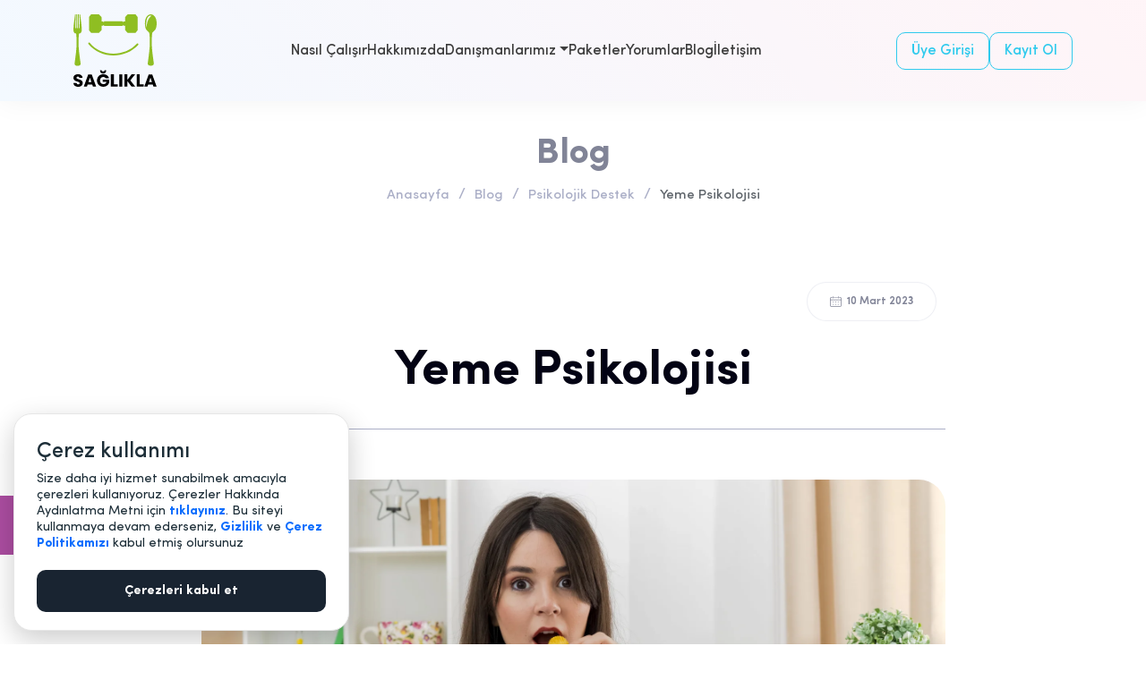

--- FILE ---
content_type: text/html; charset=UTF-8
request_url: https://www.saglikla.com.tr/yazi-detay/yeme-psikolojisi
body_size: 34709
content:
<!doctype html>
<html dir="ltr" lang="tr-TR">
    <head>
        <meta charset="utf-8">
        <base href="https://www.saglikla.com.tr/">
        <meta http-equiv="X-UA-Compatible" content="IE=edge">
        <meta name="viewport" content="width=device-width, user-scalable=yes, initial-scale=1.0">
        <title> Yeme Psikolojisi: Beslenme ile Duygusal İlişkinizi Anlama ve Dengeleme</title>
        <link rel="canonical" href="https://www.saglikla.com.tr/yazi-detay/yeme-psikolojisi">
        <meta name="description" content="Yeme psikolojisini keşfedin ve beslenme ile duygusal ilişkinizi anlama yolculuğuna çıkın. Bu rehberde, beslenme alışkanlıklarınızın arkasındaki duygusal faktörleri anlayarak sağlıklı bir yeme psikolojisi geliştirmenin önemini öğreneceksiniz. Duygusal yeme, beslenme kaygısı ve beden algısı gibi konulara odaklanarak, sağlıklı bir beslenme ile duygusal dengeyi sağlamayı keşfedin. Kendinizi ve beslenme alışkanlıklarınızı anlama konusunda size rehberlik edecek bu değerli bilgileri kaçırmayın.">
        <meta name="keywords" content="Beslenme ve duygusal ilişki, Yeme psikolojisi nedir, Duygusal yeme alışkanlıkları, Sağlıklı yeme psikolojisi, Beslenme kaygısı ve yeme psikolojisi, Beden algısı ve yeme psikolojisi, Duygusal açlık ve yeme psikolojisi, Sağlıklı beslenme ile duygusal denge, Yeme psikolojisi ve beslenme alışkanlıkları, Yeme psikolojisi ile başa çıkma yöntemleri">
        <meta name="abstract" content="">
        <meta name="author" content="Can Sarıyar, csariyar@bikare.net">
        <meta name="classification" content="classification">
        <meta name="copyright" content="Sağlıkla">
        <meta name="designer" content="Cem Yıldırım, cyildirim@bikare.net">
        <meta name="distribution" content="Global">
        <meta name="language" content="tr-TR">
        <meta name="publisher" content="">
        <meta name="rating" content="General">
        <meta name="resource-type" content="Document">
        <meta name="revisit-after" content="3">
        <meta name="subject" content="subject">
        <meta name="template" content="Sağlıkla">
        <link rel="apple-touch-icon" sizes="180x180" href="bwp-content/themes/saglikla/assets/img/apple-touch-icon.png?v=1.2.2.3">
        <link rel="icon" type="image/png" sizes="32x32" href="bwp-content/themes/saglikla/assets/img/favicon-32x32.png?v=1.2.2.3">
        <link rel="icon" type="image/png" sizes="16x16" href="bwp-content/themes/saglikla/assets/img/favicon-16x16.png?v=1.2.2.3">
        <meta name="robots" content="index, follow">
<meta name="twitter:card" content="summary_large_image">
<meta name="twitter:title" content="Yeme Psikolojisi - Online Diyet, Egzersiz ve Psikolojik Destek: Sağlıklı Yaşamı İçin Uzman Rehberliği">
<meta property="og:url" content="https://www.saglikla.com.tr/yazi-detay/yeme-psikolojisi">
<meta property="og:title" content="Yeme Psikolojisi - Online Diyet, Egzersiz ve Psikolojik Destek: Sağlıklı Yaşamı İçin Uzman Rehberliği">
<meta property="og:type" content="article">
        <link rel="stylesheet" href="bwp-content/themes/saglikla/assets/css/bootstrap.min.css?v=1.2.3">
        <link rel="stylesheet" href="bwp-content/themes/saglikla/assets/css/main.css?v=1.2.3">
        <link rel="stylesheet" href="bwp-content/themes/saglikla/assets/css/header.css?v=1.2.3">
        <link rel="stylesheet" href="bwp-content/themes/saglikla/assets/css/blog.css?v=1.2.3">
        <link rel="stylesheet" href="bwp-content/themes/saglikla/assets/css/blog-detail.css?v=1.2.3">
        <link rel="stylesheet" href="bwp-content/themes/saglikla/assets/css/footer.css?v=1.2.3">
        <link rel="stylesheet" href="bwp-content/themes/saglikla/assets/css/callus.css?v=1.2.3">
        <link rel="stylesheet" href="bwp-content/themes/saglikla/assets/css/swiper-bundle.min.css?v=1.2.3">
        <link rel="stylesheet" href="bwp-content/themes/saglikla/assets/css/fancybox.css?v=1.2.3">
        <link rel="stylesheet" href="bwp-content/themes/saglikla/assets/css/cookie.css?v=1.2.3">
        <!-- Google Tag Manager -->
        <script>(function(w,d,s,l,i){w[l]=w[l]||[];w[l].push({'gtm.start':
                    new Date().getTime(),event:'gtm.js'});var f=d.getElementsByTagName(s)[0],
                j=d.createElement(s),dl=l!='dataLayer'?'&l='+l:'';j.async=true;j.src=
                'https://www.googletagmanager.com/gtm.js?id='+i+dl;f.parentNode.insertBefore(j,f);
            })(window,document,'script','dataLayer','GTM-MV872XR');</script>
        <!-- End Google Tag Manager -->
        <!-- Yandex.Metrika counter --> <script type="text/javascript" > (function(m,e,t,r,i,k,a){m[i]=m[i]||function(){(m[i].a=m[i].a||[]).push(arguments)}; m[i].l=1*new Date(); for (var j = 0; j < document.scripts.length; j++) {if (document.scripts[j].src === r) { return; }} k=e.createElement(t),a=e.getElementsByTagName(t)[0],k.async=1,k.src=r,a.parentNode.insertBefore(k,a)}) (window, document, "script", "https://cdn.jsdelivr.net/npm/yandex-metrica-watch/tag.js", "ym"); ym(94328101, "init", { clickmap:true, trackLinks:true, accurateTrackBounce:true, webvisor:true, ecommerce:"dataLayer" }); </script> <!-- /Yandex.Metrika counter -->
    </head>
    <body class="position-relative">
    <!-- Google Tag Manager (noscript) -->
    <noscript><iframe src="https://www.googletagmanager.com/ns.html?id=GTM-MV872XR" height="0" width="0" style="display:none;visibility:hidden"></iframe></noscript>
        <header class="position-sticky top-0 bk-bg-white bk-z-999 py-3 bk-shadow-standart ">
            <div class="container position-relative z-3">
    <div class="d-flex flex-column flex-lg-row justify-content-between align-items-lg-center">
        <div class="order-1 order-xl-0 d-flex bk-w-x-full flex-row justify-content-between">
            <a href="https://www.saglikla.com.tr/">
                <svg xmlns="http://www.w3.org/2000/svg" width="93" height="81.231" viewBox="0 0 93 81.231">
                    <g id="Logo" transform="translate(-43.567 -45.24)">
                        <g id="Group_10090" data-name="Group 10090" transform="translate(43.567 45.257)">
                            <path id="Path_6334" data-name="Path 6334" d="M48.235,103.014c-2.875-.046-3.583-1.272-3.3-3.063C46.5,87.645,48,79.259,46.632,66.766c-2.213.046-3.109-1.649-3.063-4.621.1-5.089,1.227-11.644,1.791-16.875h.662l-.188,15.181a.464.464,0,0,0,.474.422h0a.421.421,0,0,0,.422-.422l.143-15.181h.936V60.451a.422.422,0,0,0,.844,0V45.27h.9l.188,15.181a.421.421,0,0,0,.422.422h0a.421.421,0,0,0,.422-.422L50.392,45.27h.662c.61,5.231,1.746,11.786,1.837,16.875.046,2.972-.9,4.667-3.109,4.621-1.369,12.494.143,20.88,1.746,33.185.291,1.791-.468,3.018-3.292,3.063Zm81.773-.131c2.83-.046,3.537-1.284,3.3-3.086-1.6-12.385-3.109-20.834-1.746-33.413.993-2.755,4.244-1.991,4.9-8.825,1.557-16.373-14.519-16.373-12.916,0,.61,6.834,3.868,6.076,4.855,8.825,1.369,12.579-.143,21.028-1.746,33.413-.228,1.8.479,3.035,3.354,3.086ZM131,46.725c-6.458-1.227-6.5,9.379-5.893,13.48.707-4.524.987-9.9,5.893-13.48Z" transform="translate(-43.567 -45.27)" fill="#8fbe22" fill-rule="evenodd"/>
                        </g>
                        <path id="Path_6335" data-name="Path 6335" d="M127,101.94c-14.045,15.141-39.574,15.141-52.787-1.05-.793-.97-2.168.405-1.386,1.363,13.857,16.978,40.869,16.886,55.571,1.038C129.24,102.38,127.848,101.022,127,101.94Z" transform="translate(-12.467 -23.761)" fill="#8fbe22"/>
                        <path id="Path_6336" data-name="Path 6336" d="M128.463,48.332l-2.447-3.092h-8.774l-2.9,3.195v4.906H112.8a.3.3,0,0,0-.3.3v.051h-.93v-.4a.3.3,0,0,0-.3-.3H91.159a.3.3,0,0,0-.3.3v.4h-.93v-.051a.3.3,0,0,0-.3-.3H88.1V48.435L85.2,45.24H76.429L74.09,48.2V63.1l2.339,2.961H85.2l2.9-3.195V57.956h1.54a.3.3,0,0,0,.3-.3v-.051h.93v.4a.3.3,0,0,0,.3.3h20.121a.3.3,0,0,0,.3-.3v-.4h.93v.046a.3.3,0,0,0,.3.3h1.54v4.906l2.9,3.195h8.774l2.447-3.092V48.332Z" transform="translate(-13.11)" fill="#8fbe22"/>
                        <g id="Group_10091" data-name="Group 10091" transform="translate(43.567 107.937)">
                            <g id="Group_10092" data-name="Group 10092" transform="translate(0 0)">
                                <path id="Path_6337" data-name="Path 6337" d="M64.1,181.818a4.383,4.383,0,0,1-1.911-1.453,3.963,3.963,0,0,1-.756-2.318H65a1.718,1.718,0,0,0,.53,1.17,1.7,1.7,0,0,0,1.177.4,1.874,1.874,0,0,0,1.177-.341,1.243,1.243,0,0,0,.087-1.795,2.781,2.781,0,0,0-.843-.552,12.944,12.944,0,0,0-1.424-.487,16.94,16.94,0,0,1-2.18-.821,4.131,4.131,0,0,1-1.453-1.213,3.383,3.383,0,0,1-.61-2.1,3.6,3.6,0,0,1,1.395-3.008,5.722,5.722,0,0,1,3.633-1.09,5.788,5.788,0,0,1,3.669,1.09,3.893,3.893,0,0,1,1.489,3.03H68.013a1.411,1.411,0,0,0-.494-1.046,1.719,1.719,0,0,0-1.155-.385,1.428,1.428,0,0,0-.981.327,1.247,1.247,0,0,0,.254,1.969A10.743,10.743,0,0,0,67.6,174a17.3,17.3,0,0,1,2.165.865,4.119,4.119,0,0,1,1.439,1.2,3.2,3.2,0,0,1,.61,2.02,3.946,3.946,0,0,1-.6,2.136,4.271,4.271,0,0,1-1.736,1.533,5.866,5.866,0,0,1-2.688.567A7.358,7.358,0,0,1,64.1,181.818Z" transform="translate(-61.43 -163.787)"/>
                                <path id="Path_6338" data-name="Path 6338" d="M86.814,179.814H81.67l-.821,2.434H77.34l4.984-13.768h3.887L91.2,182.248H87.643Zm-.865-2.594-1.707-5.042-1.686,5.042Z" transform="translate(-65.78 -163.859)"/>
                                <path id="Path_6339" data-name="Path 6339" d="M107.4,171.086a2.475,2.475,0,0,0-1.068-1.046,3.522,3.522,0,0,0-1.635-.363,3.375,3.375,0,0,0-2.608,1.068,4.722,4.722,0,0,0,.051,5.827,3.763,3.763,0,0,0,2.834,1.068,3.483,3.483,0,0,0,2.092-.625,3.57,3.57,0,0,0,1.242-1.8h-4.258v-2.47h7.295v3.117a6.547,6.547,0,0,1-1.264,2.332,6.664,6.664,0,0,1-2.267,1.744,7.023,7.023,0,0,1-3.1.668,7.344,7.344,0,0,1-3.64-.894,6.354,6.354,0,0,1-2.492-2.485,7.845,7.845,0,0,1,0-7.273,6.353,6.353,0,0,1,2.485-2.492,7.269,7.269,0,0,1,3.625-.894,7.049,7.049,0,0,1,4.17,1.2,5.631,5.631,0,0,1,2.245,3.313H107.4Zm-.45-6.081a3.372,3.372,0,0,1-2.434.879,3.292,3.292,0,0,1-2.419-.894,3.336,3.336,0,0,1-.915-2.5v-.371h1.671a1.26,1.26,0,0,0,.371.981,2.669,2.669,0,0,0,2.587,0,1.26,1.26,0,0,0,.371-.981h1.686v.392A3.259,3.259,0,0,1,106.954,165Z" transform="translate(-71.345 -162.12)"/>
                                <path id="Path_6340" data-name="Path 6340" d="M122.409,179.652h4.4v2.587H119.06V168.47h3.357v11.182Z" transform="translate(-77.187 -163.858)"/>
                                <path id="Path_6341" data-name="Path 6341" d="M135.277,168.47v13.768H131.92V168.47Z" transform="translate(-80.705 -163.858)"/>
                                <path id="Path_6342" data-name="Path 6342" d="M147.875,182.238l-4.628-6.081v6.081H139.89V168.47h3.357v6.045l4.592-6.045h3.945l-5.333,6.75,5.529,7.026h-4.105Z" transform="translate(-82.884 -163.858)"/>
                                <path id="Path_6343" data-name="Path 6343" d="M162.067,179.652h4.4v2.587H158.71V168.47h3.357Z" transform="translate(-88.03 -163.858)"/>
                                <path id="Path_6344" data-name="Path 6344" d="M179.827,179.814H174.69l-.821,2.434H170.36l4.984-13.768h3.887l4.984,13.768h-3.553Zm-.865-2.594-1.707-5.042-1.686,5.042Z" transform="translate(-91.215 -163.859)"/>
                            </g>
                        </g>
                    </g>
                </svg>
            </a>
            <button type="button" class="d-xl-none btn border-0 bk-bg-white" data-bs-toggle="modal" data-bs-target="#newMobilMenu">
                <svg xmlns="http://www.w3.org/2000/svg" width="42.857" height="30" viewBox="0 0 42.857 30">
                    <path  d="M10.714,78.943A2.143,2.143,0,0,1,12.857,76.8H40.714a2.143,2.143,0,1,1,0,4.286H12.857A2.143,2.143,0,0,1,10.714,78.943Zm30,10.714H2.143a2.143,2.143,0,1,0,0,4.286H40.714a2.143,2.143,0,1,0,0-4.286Zm0,12.857H21.429a2.143,2.143,0,0,0,0,4.286H40.714a2.143,2.143,0,0,0,0-4.286Z" transform="translate(0 -76.8)" fill="#192431"/>
                </svg>
            </button>
        </div>
        <ul class="order-2 d-none d-xl-flex flex-row list-unstyled justify-content-center gap-xl-4 gap-2 ">
            <li><a class="fw-medium bk-text-16px bk-text-hover-ocean-blue bk-text-home-black bk-animated"  rel="noreferrer" aria-label="Nasıl Çalışır" href="#nasil-calisiriz" target="" >Nasıl Çalışır</a></li><li><a class="fw-medium bk-text-16px bk-text-hover-ocean-blue bk-text-home-black bk-animated"  aria-label="Hakkımızda" href="kurumsal/hakkimizda" target="_self" >Hakkımızda</a></li><li class="dropdown">
                    <span data-bs-toggle="dropdown" aria-expanded="false" class="fw-medium bk-text-16px bk-text-hover-ocean-blue bk-text-home-black bk-animated dropdown-toggle" aria-label="Danışmanlarımız">Danışmanlarımız</span><ul class="dropdown-menu dropdown-menu-start"><li><a class="dropdown-item fw-medium bk-text-16px bk-text-home-black" aria-label="Diyetisyenler" href="diyetisyenler" target="_self" >Diyetisyenler</a></li><li><a class="dropdown-item fw-medium bk-text-16px bk-text-home-black" aria-label="Fizyoterapistler" href="fizyoterapistler" target="_self" >Fizyoterapistler</a></li><li><a class="dropdown-item fw-medium bk-text-16px bk-text-home-black" aria-label="Psikologlar" href="psikologlar" target="_self" >Psikologlar</a></li><li><a class="dropdown-item fw-medium bk-text-16px bk-text-home-black" aria-label="Bize katılın" href="on-kayit-formu" target="_self" >Bize katılın</a></li></ul></li><li><a class="fw-medium bk-text-16px bk-text-hover-ocean-blue bk-text-home-black bk-animated" aria-label="Paketler" href="paketlerimiz" target="_self" >Paketler</a></li><li><a class="fw-medium bk-text-16px bk-text-hover-ocean-blue bk-text-home-black bk-animated" aria-label="Yorumlar" href="yorumlar" target="_self" >Yorumlar</a></li><li><a class="fw-medium bk-text-16px bk-text-hover-ocean-blue bk-text-home-black bk-animated" aria-label="Blog" href="blog" target="_self" >Blog</a></li><li><a class="fw-medium bk-text-16px bk-text-hover-ocean-blue bk-text-home-black bk-animated" aria-label="İletişim" href="iletisim" target="_self" >İletişim</a></li>        </ul>
        <div class="order-0 order-xl-3 d-none d-xl-flex flex-row justify-content-between justify-content-lg-start align-items-center mb-3 mb-lg-0">
                        <div class="d-flex flex-row w-100">
                <div class="d-flex flex-row gap-3"><a class="bk-animated text-nowrap text-decoration-none border-1 bk-border-solid bk-border-radius-10px bk-border-color-ocean-blue p-1 px-lg-3 py-lg-2 bk-text-ocean-blue bk-text-hover-white bk-text-16px fw-medium bk-bg-hover-ocean-blue" aria-label="Üye Girişi" href="danisan-girisi" target="_self" >Üye Girişi</a><a class="bk-animated text-nowrap text-decoration-none border-1 bk-border-solid bk-border-radius-10px bk-border-color-ocean-blue p-1 px-lg-3 py-lg-2 bk-text-ocean-blue bk-text-hover-white bk-text-16px fw-medium bk-bg-hover-ocean-blue" aria-label="Kayıt Ol" href="kayit-ol" target="_self" >Kayıt Ol</a></div>            </div>
        </div>
    </div>
</div>

        </header>

    <div class="modal fade" id="newMobilMenu" data-bs-backdrop="static" data-bs-keyboard="false" tabindex="-1" aria-labelledby="staticBackdropLabel" aria-hidden="true">
    <div class="modal-dialog">
        <div class="modal-content border-0 py-3 bk-border-radius-10px">
            <div class="d-flex flex-row justify-content-between align-items-center px-4">
                <a href="https://www.saglikla.com.tr/">
                    <svg xmlns="http://www.w3.org/2000/svg" width="74.418" height="65" viewBox="0 0 74.418 65">
                        <g id="Logo" transform="translate(-43.567 -45.24)">
                            <g id="Group_10090" data-name="Group 10090" transform="translate(43.567 45.254)">
                                <path id="Path_6334" data-name="Path 6334" d="M47.3,91.476c-2.3-.037-2.867-1.018-2.639-2.451,1.246-9.847,2.451-16.557,1.356-26.554-1.771.037-2.488-1.319-2.451-3.7.078-4.072.981-9.317,1.433-13.5h.53l-.151,12.147a.371.371,0,0,0,.379.338h0a.337.337,0,0,0,.338-.338l.114-12.147h.749V57.417a.338.338,0,1,0,.676,0V45.27h.717L48.5,57.417a.337.337,0,0,0,.338.338h0a.337.337,0,0,0,.338-.338L49.028,45.27h.53c.488,4.186,1.4,9.431,1.47,13.5.037,2.378-.717,3.734-2.488,3.7-1.1,10,.114,16.708,1.4,26.554.233,1.433-.374,2.415-2.634,2.451Zm65.434-.105c2.264-.037,2.83-1.027,2.639-2.47-1.283-9.91-2.488-16.671-1.4-26.737.794-2.2,3.4-1.593,3.921-7.062,1.246-13.1-11.618-13.1-10.335,0,.488,5.469,3.1,4.862,3.885,7.062,1.1,10.066-.114,16.826-1.4,26.737-.183,1.443.383,2.429,2.684,2.47Zm.794-44.937c-5.168-.981-5.2,7.5-4.716,10.787.566-3.62.79-7.92,4.716-10.787Z" transform="translate(-43.567 -45.27)" fill="#8fbe22" fill-rule="evenodd"/>
                            </g>
                            <path id="Path_6335" data-name="Path 6335" d="M116.127,101.664c-11.239,12.115-31.667,12.115-42.239-.84-.635-.776-1.735.324-1.109,1.091,11.088,13.585,32.7,13.512,44.467.831C117.921,102.016,116.807,100.929,116.127,101.664Z" transform="translate(-15.775 -30.066)" fill="#8fbe22"/>
                            <path id="Path_6336" data-name="Path 6336" d="M117.6,47.714,115.64,45.24h-7.021L106.3,47.8v3.926h-1.233a.236.236,0,0,0-.237.237V52h-.744v-.32a.236.236,0,0,0-.237-.237h-16.1a.236.236,0,0,0-.237.237V52h-.744V51.96a.236.236,0,0,0-.237-.237H85.3V47.8L82.978,45.24H75.962L74.09,47.609V59.528L75.962,61.9h7.021L85.3,59.341V55.415h1.233a.236.236,0,0,0,.237-.237v-.041h.744v.32a.236.236,0,0,0,.237.237h16.1a.236.236,0,0,0,.237-.237v-.32h.744v.037a.236.236,0,0,0,.237.237H106.3v3.926l2.319,2.556h7.021l1.958-2.474v-11.7Z" transform="translate(-16.589)" fill="#8fbe22"/>
                            <g id="Group_10091" data-name="Group 10091" transform="translate(43.567 95.41)">
                                <g id="Group_10092" data-name="Group 10092" transform="translate(0 0)">
                                    <path id="Path_6337" data-name="Path 6337" d="M63.564,179.1a3.507,3.507,0,0,1-1.529-1.163,3.171,3.171,0,0,1-.6-1.855h2.855a1.375,1.375,0,0,0,.424.936,1.36,1.36,0,0,0,.942.32,1.5,1.5,0,0,0,.942-.273.994.994,0,0,0,.07-1.436,2.224,2.224,0,0,0-.674-.442,10.351,10.351,0,0,0-1.14-.39,13.558,13.558,0,0,1-1.744-.657,3.306,3.306,0,0,1-1.163-.971,2.707,2.707,0,0,1-.488-1.68,2.878,2.878,0,0,1,1.116-2.407,4.578,4.578,0,0,1,2.907-.872,4.631,4.631,0,0,1,2.936.872,3.115,3.115,0,0,1,1.192,2.424H66.7a1.129,1.129,0,0,0-.4-.837,1.375,1.375,0,0,0-.924-.308,1.143,1.143,0,0,0-.785.262,1,1,0,0,0,.2,1.576,8.6,8.6,0,0,0,1.57.645,13.847,13.847,0,0,1,1.733.692,3.3,3.3,0,0,1,1.151.959,2.56,2.56,0,0,1,.488,1.616,3.157,3.157,0,0,1-.477,1.709,3.418,3.418,0,0,1-1.39,1.227,4.694,4.694,0,0,1-2.151.454A5.889,5.889,0,0,1,63.564,179.1Z" transform="translate(-61.43 -164.67)"/>
                                    <path id="Path_6338" data-name="Path 6338" d="M84.921,177.55H80.805l-.657,1.948H77.34l3.988-11.017h3.11L88.427,179.5H85.584Zm-.692-2.076-1.366-4.035-1.349,4.035Z" transform="translate(-68.09 -164.782)"/>
                                    <path id="Path_6339" data-name="Path 6339" d="M105.463,169.294a1.981,1.981,0,0,0-.855-.837,2.818,2.818,0,0,0-1.308-.291,2.7,2.7,0,0,0-2.087.855,3.778,3.778,0,0,0,.041,4.663,3.011,3.011,0,0,0,2.267.855,2.787,2.787,0,0,0,1.674-.5,2.857,2.857,0,0,0,.994-1.442h-3.407V170.62h5.837v2.494a5.239,5.239,0,0,1-1.012,1.866,5.332,5.332,0,0,1-1.814,1.4,5.62,5.62,0,0,1-2.482.535,5.876,5.876,0,0,1-2.913-.715,5.084,5.084,0,0,1-1.994-1.988,6.278,6.278,0,0,1,0-5.82,5.084,5.084,0,0,1,1.988-1.994,5.816,5.816,0,0,1,2.9-.715,5.64,5.64,0,0,1,3.337.959,4.506,4.506,0,0,1,1.8,2.651h-2.965Zm-.36-4.866a2.7,2.7,0,0,1-1.948.7,2.634,2.634,0,0,1-1.936-.715,2.67,2.67,0,0,1-.733-2v-.3h1.337a1.008,1.008,0,0,0,.3.785,2.136,2.136,0,0,0,2.07,0,1.008,1.008,0,0,0,.3-.785h1.349v.314A2.608,2.608,0,0,1,105.1,164.428Z" transform="translate(-76.609 -162.12)"/>
                                    <path id="Path_6340" data-name="Path 6340" d="M121.74,177.417h3.517v2.07h-6.2V168.47h2.686v8.947Z" transform="translate(-85.554 -164.779)"/>
                                    <path id="Path_6341" data-name="Path 6341" d="M134.606,168.47v11.017H131.92V168.47Z" transform="translate(-90.938 -164.779)"/>
                                    <path id="Path_6342" data-name="Path 6342" d="M146.279,179.487l-3.7-4.866v4.866H139.89V168.47h2.686v4.837l3.674-4.837h3.157l-4.267,5.4,4.424,5.622h-3.285Z" transform="translate(-94.274 -164.779)"/>
                                    <path id="Path_6343" data-name="Path 6343" d="M161.4,177.417h3.517v2.07h-6.2V168.47H161.4Z" transform="translate(-102.152 -164.779)"/>
                                    <path id="Path_6344" data-name="Path 6344" d="M177.935,177.55h-4.11l-.657,1.948H170.36l3.988-11.017h3.11l3.988,11.017H178.6Zm-.692-2.076-1.366-4.035-1.349,4.035Z" transform="translate(-107.029 -164.782)"/>
                                </g>
                            </g>
                        </g>
                    </svg>

                </a>
                <button type="button" class="btn-close" data-bs-dismiss="modal" aria-label="Close"></button>
            </div>
            <div class="modal-body border-bottom">
                <ul class="d-flex flex-column list-unstyled justify-content-center align-items-center gap-2 my-3">
                    <li><a class="fw-medium bk-text-20px bk-text-hover-ocean-blue bk-text-home-black bk-animated"  rel="noreferrer" aria-label="Nasıl Çalışır" href="#nasil-calisiriz" target="" >Nasıl Çalışır</a></li><li><a class="fw-medium bk-text-20px bk-text-hover-ocean-blue bk-text-home-black bk-animated"  aria-label="Hakkımızda" href="kurumsal/hakkimizda" target="_self" >Hakkımızda</a></li><li class="dropdown"><span data-bs-toggle="dropdown" aria-expanded="false" class="dropdown-toggle fw-medium bk-text-20px bk-text-home-black" aria-label="Danışmanlarımız">Danışmanlarımız</span><ul class="dropdown-menu dropdown-menu-start"><li><a class="dropdown-item fw-medium bk-text-20px bk-text-home-black" aria-label="Diyetisyenler" href="diyetisyenler" target="_self" >Diyetisyenler</a></li><li><a class="dropdown-item fw-medium bk-text-20px bk-text-home-black" aria-label="Fizyoterapistler" href="fizyoterapistler" target="_self" >Fizyoterapistler</a></li><li><a class="dropdown-item fw-medium bk-text-20px bk-text-home-black" aria-label="Psikologlar" href="psikologlar" target="_self" >Psikologlar</a></li><li><a class="dropdown-item fw-medium bk-text-20px bk-text-home-black" aria-label="Bize katılın" href="on-kayit-formu" target="_self" >Bize katılın</a></li></ul></li><li><a class="fw-medium bk-text-20px bk-text-hover-ocean-blue bk-text-home-black bk-animated" aria-label="Paketler" href="paketlerimiz" target="_self" >Paketler</a></li><li><a class="fw-medium bk-text-20px bk-text-hover-ocean-blue bk-text-home-black bk-animated" aria-label="Yorumlar" href="yorumlar" target="_self" >Yorumlar</a></li><li><a class="fw-medium bk-text-20px bk-text-hover-ocean-blue bk-text-home-black bk-animated" aria-label="Blog" href="blog" target="_self" >Blog</a></li><li><a class="fw-medium bk-text-20px bk-text-hover-ocean-blue bk-text-home-black bk-animated" aria-label="İletişim" href="iletisim" target="_self" >İletişim</a></li>                </ul>
            </div>
            <div class="d-flex flex-column gap-4 mt-3">
                <div class="d-flex flex-row flex-wrap px-3 gap-3">
                    <a class="bk-animated text-nowrap text-decoration-none border-1 bk-border-solid bk-border-radius-10px bk-border-color-ocean-blue px-3 py-2 bk-text-ocean-blue bk-text-hover-white bk-text-16px fw-medium bk-bg-hover-ocean-blue" aria-label="Üye Girişi" href="danisan-girisi" target="_self" >Üye Girişi</a><a class="bk-animated text-nowrap text-decoration-none border-1 bk-border-solid bk-border-radius-10px bk-border-color-ocean-blue px-3 py-2 bk-text-ocean-blue bk-text-hover-white bk-text-16px fw-medium bk-bg-hover-ocean-blue" aria-label="Kayıt Ol" href="kayit-ol" target="_self" >Kayıt Ol</a>                    <a class="bk-animated text-nowrap text-decoration-none border-1 bk-border-solid bk-border-radius-10px bk-border-color-ocean-blue px-3 py-2 bk-text-ocean-blue bk-text-hover-white bk-text-16px fw-medium bk-bg-hover-ocean-blue" aria-label="0545 149 73 00" href="tel:0545 149 73 00" target="_blank" >0545 149 73 00</a>
                </div>
                <div class="d-flex flex-row gap-3 justify-content-between px-3">
                    <a href="https://www.facebook.com/profile.php?id=100072300301515" target="_blank" rel="noreferer"><svg xmlns="http://www.w3.org/2000/svg" width="34.789" height="34.789" viewBox="0 0 34.789 34.789">   <path id="Path_7509" data-name="Path 7509" d="M14.038,25.539h3.65V16.707h2.434l.323-3.043H17.688l0-1.524c0-.794.076-1.219,1.214-1.219h1.522V7.877H17.992c-2.924,0-3.954,1.476-3.954,3.959v1.828H12.215v3.044h1.823Z" transform="translate(1.065 0.688)" fill="#001cc1"/>   <path id="Path_7510" data-name="Path 7510" d="M17.395,1.087A16.307,16.307,0,1,1,1.087,17.395,16.326,16.326,0,0,1,17.395,1.087m0-1.087A17.395,17.395,0,1,0,34.789,17.395,17.394,17.394,0,0,0,17.395,0Z" fill="#001cc1"/> </svg></a><a href="https://instagram.com/sagliklacomtr?igshid=OGQ5ZDc2ODk2ZA==" target="_blank" rel="noreferer"><svg id="Group_12796" data-name="Group 12796" xmlns="http://www.w3.org/2000/svg" width="34.79" height="34.79" viewBox="0 0 34.79 34.79">
  <path id="Path_12055" data-name="Path 12055" d="M17.4,0a17.4,17.4,0,1,0,17.4,17.4A17.4,17.4,0,0,0,17.4,0Zm0,33.63A16.235,16.235,0,1,1,33.63,17.4,16.235,16.235,0,0,1,17.4,33.63Zm0,0"/>
  <path id="Path_12056" data-name="Path 12056" d="M113.975,96H98.9A2.9,2.9,0,0,0,96,98.9v15.076a2.9,2.9,0,0,0,2.9,2.9h15.076a2.9,2.9,0,0,0,2.9-2.9V98.9A2.9,2.9,0,0,0,113.975,96Zm1.74,17.975a1.74,1.74,0,0,1-1.74,1.74H98.9a1.74,1.74,0,0,1-1.74-1.74V98.9a1.74,1.74,0,0,1,1.74-1.74h15.076a1.74,1.74,0,0,1,1.74,1.74Zm0,0" transform="translate(-89.042 -89.042)"/>
  <path id="Path_12057" data-name="Path 12057" d="M165.8,160a5.8,5.8,0,1,0,5.8,5.8A5.8,5.8,0,0,0,165.8,160Zm0,10.437a4.639,4.639,0,1,1,4.639-4.639A4.639,4.639,0,0,1,165.8,170.437Zm0,0" transform="translate(-148.403 -148.403)"/>
  <path id="Path_12058" data-name="Path 12058" d="M305.74,128a1.74,1.74,0,1,0,1.74,1.74A1.74,1.74,0,0,0,305.74,128Zm0,2.319a.58.58,0,1,1,.58-.58A.58.58,0,0,1,305.74,130.319Zm0,0" transform="translate(-281.966 -118.723)"/>
</svg>
</a><a href="https://www.linkedin.com/company/90915325/admin/" target="_blank" rel="noreferer"><svg xmlns="http://www.w3.org/2000/svg" width="34.789" height="34.789" viewBox="0 0 34.789 34.789">   <path id="Path_7510" data-name="Path 7510" d="M17.395,1.087A16.307,16.307,0,1,1,1.087,17.395,16.326,16.326,0,0,1,17.395,1.087m0-1.087A17.395,17.395,0,1,0,34.789,17.395,17.394,17.394,0,0,0,17.395,0Z" fill="#505fbb"/>   <path id="Path_7515" data-name="Path 7515" d="M48.794,46.4V40.456c0-2.923-.629-5.156-4.039-5.156a3.525,3.525,0,0,0-3.187,1.746h-.041V35.564H38.3V46.4h3.37V41.024c0-1.421.264-2.781,2.01-2.781,1.725,0,1.746,1.6,1.746,2.862v5.278h3.37Z" transform="translate(-23.771 -21.379)" fill="#505fbb"/>   <path id="Path_7516" data-name="Path 7516" d="M11.3,36.6h3.37V47.44H11.3Z" transform="translate(-2.251 -22.416)" fill="#505fbb"/>   <path id="Path_7517" data-name="Path 7517" d="M11.949,10A1.959,1.959,0,1,0,13.9,11.949,1.949,1.949,0,0,0,11.949,10Z" transform="translate(-1.215 -1.215)" fill="#505fbb"/> </svg></a><a href="https://www.youtube.com/@sagliklacomtr" target="_blank" rel="noreferer"><svg xmlns="http://www.w3.org/2000/svg" width="34.789" height="34.789" viewBox="0 0 34.789 34.789">   <path id="Path_7510" data-name="Path 7510" d="M17.395,1.087A16.307,16.307,0,1,1,1.087,17.395,16.326,16.326,0,0,1,17.395,1.087m0-1.087A17.395,17.395,0,1,0,34.789,17.395,17.394,17.394,0,0,0,17.395,0Z" fill="red"/>   <path id="Path_7518" data-name="Path 7518" d="M9.736,7.837a.616.616,0,0,0-.931.529v5.747a.617.617,0,0,0,.931.53l4.818-2.869a.617.617,0,0,0,0-1.058Zm.3,5.193V9.45l3,1.792Z" transform="translate(6.034 6.137)" fill="red"/>   <path id="Path_7519" data-name="Path 7519" d="M16.341,3.178a49.7,49.7,0,0,0-12.978,0,3.59,3.59,0,0,0-3,2.985,24,24,0,0,0,0,8.363,3.589,3.589,0,0,0,3,2.985,45.859,45.859,0,0,0,6.5.426,45.581,45.581,0,0,0,6.481-.425,3.592,3.592,0,0,0,2.995-2.985,24.013,24.013,0,0,0,0-8.364,3.59,3.59,0,0,0-3-2.984Zm1.782,11.143a2.363,2.363,0,0,1-1.962,1.972,48.332,48.332,0,0,1-12.617,0A2.363,2.363,0,0,1,1.58,14.321a22.546,22.546,0,0,1,0-7.953A2.364,2.364,0,0,1,3.544,4.4a44.6,44.6,0,0,1,6.307-.413A44.608,44.608,0,0,1,16.16,4.4a2.363,2.363,0,0,1,1.963,1.972,22.551,22.551,0,0,1,0,7.954Z" transform="translate(7.61 7.031)" fill="red"/> </svg></a>                </div>
                <div class="d-flex flex-row justify-content-center align-content-center border-top pt-3">
                                        <div class="dropdown">
                        <button class="btn shadow-none border-0 p-0 d-flex flex-row align-items-center gap-1" type="button" data-bs-toggle="dropdown" aria-expanded="false">
                            <img src="bwp-content/uploads/langs/218-turkey.png" alt="Türkçe" class="h-100 d-flex">
                            <span class="m-0 p-0 h-100 bk-text-15px fw-medium d-flex justify-content-center align-items-center text-center">TR</span>
                            <svg id="arrow-down" xmlns="http://www.w3.org/2000/svg" width="11.837" height="11.837" viewBox="0 0 11.837 11.837">
                                <path id="Vector" d="M6.372,0H.532A.531.531,0,0,0,.157.907L2.712,3.462a1.051,1.051,0,0,0,1.485,0l.972-.972L6.751.907A.534.534,0,0,0,6.372,0Z" transform="translate(2.467 4.034)" fill="#292d32"/>
                                <path id="Vector-2" data-name="Vector" d="M0,0H11.837V11.837H0Z" transform="translate(11.837 11.837) rotate(180)" fill="none" opacity="0"/>
                            </svg>
                        </button>
                        <ul class="dropdown-menu border-0 bk-shadow-x0-y10-b20">
                            <li>
                                <a class="dropdown-item d-flex flex-row align-items-center align-content-center gap-1 lang" href="tr">
                                    <img src="bwp-content/uploads/langs/218-turkey.png" alt="Türkçe">
                                    <span class=" bk-text-black bk-text-15px">Türkçe</span>
                                </a>
                            </li><li>
                                <a class="dropdown-item d-flex flex-row align-items-center align-content-center gap-1 lang" href="en">
                                    <img src="bwp-content/uploads/langs/226-united-states.png" alt="English">
                                    <span class=" bk-text-black bk-text-15px">English</span>
                                </a>
                            </li>                        </ul>
                    </div>
                    <span class="d-flex justify-content-center align-items-center bk-bg-new-gray bk-h-22px bk-w-1px bk-mx-20px"></span>
                    <div class="dropdown bk-me-lg-35px">
                        <button class="btn shadow-none border-0 p-0 d-flex flex-row align-items-center gap-1" type="button" data-bs-toggle="dropdown" aria-expanded="false">
                            <span class="bk-text-pink bk-text-20px ">₺</span>-TRY                        </button>
                        <ul class="dropdown-menu border-0 bk-shadow-x0-y10-b20">
                            <li>
                                <button type="button" name="setCurrency" class="dropdown-item d-flex flex-row align-items-center currency bk-text-16px fw-medium" data-code="try">
                                    <span class="bk-text-pink bk-text-20px ">₺</span>-TRY
                                </button>
                            </li><li>
                                <button type="button" name="setCurrency" class="dropdown-item d-flex flex-row align-items-center currency bk-text-16px fw-medium" data-code="eur">
                                    <span class="bk-text-pink bk-text-20px ">€</span>-EUR
                                </button>
                            </li><li>
                                <button type="button" name="setCurrency" class="dropdown-item d-flex flex-row align-items-center currency bk-text-16px fw-medium" data-code="usd">
                                    <span class="bk-text-pink bk-text-20px ">$</span>-USD
                                </button>
                            </li><li>
                                <button type="button" name="setCurrency" class="dropdown-item d-flex flex-row align-items-center currency bk-text-16px fw-medium" data-code="gbp">
                                    <span class="bk-text-pink bk-text-20px ">£</span>-GBP
                                </button>
                            </li>                        </ul>
                    </div>
                </div>
            </div>
        </div>
    </div>
</div>
        <div class="blog-header cat-header">
            <div class="container">
                <div class="row">
                    <div class="col-12 mx-auto">
                        <div class="page-header d-flex flex-column align-items-center">
                            <h2>Blog</h2>
                            <ul class="list-group list-unstyled list-group-horizontal">
                                <li><a href="/" rel=canonical>Anasayfa</a></li>
                                <li><a href="blog">Blog</a></li>
                                <li><a href="kategori/psikolojik-destek">Psikolojik Destek</a></li>
                                <li class="active"><a href="#">Yeme Psikolojisi</a></li>
                            </ul>
                        </div>
                    </div>
                </div>
            </div>
        </div>
        <section class="blog-posts">
            <div class="post-detail mb-5">
                <div class="container">
                    <div class="row">
                        <div class="col-12 col-md-9 mx-auto">
                            <div class="d-flex flex-column">
                                <div class="d-flex flex-column flex-md-row gap-3 gap-md-0 justify-content-between align-items-center mb-4">
                                    <div class="cat-links d-flex flex-row">
                                                                            </div>
                                    <div class="d-flex flex-row">
                                        <div class="date">
                                            <svg xmlns="http://www.w3.org/2000/svg" width="12.35" height="12.35" viewBox="0 0 12.35 12.35">
                                                <path d="M3184.575,2095.475h-.975v-.65a.325.325,0,0,0-.65,0v.65h-4.55v-.65a.325.325,0,0,0-.65,0v.65h-.975a2.034,2.034,0,0,0-2.275,2.275v6.825a2.034,2.034,0,0,0,2.275,2.275h7.8a2.034,2.034,0,0,0,2.275-2.275v-6.825A2.034,2.034,0,0,0,3184.575,2095.475Zm-7.8.65h.975v.65a.325.325,0,0,0,.65,0v-.65h4.55v.65a.325.325,0,0,0,.65,0v-.65h.975c1.124,0,1.625.5,1.625,1.625v.65h-11.05v-.65C3175.15,2096.626,3175.651,2096.125,3176.775,2096.125Zm7.8,10.075h-7.8c-1.124,0-1.625-.5-1.625-1.625v-5.525h11.05v5.525C3186.2,2105.7,3185.7,2106.2,3184.575,2106.2Zm-6.013-4.875a.487.487,0,1,1-.495-.488h.01A.486.486,0,0,1,3178.562,2101.325Zm2.6,0a.486.486,0,0,1-.485.488.491.491,0,0,1-.49-.488.482.482,0,0,1,.48-.488h.01A.486.486,0,0,1,3181.162,2101.325Zm2.6,0a.488.488,0,1,1-.495-.488h.01A.486.486,0,0,1,3183.762,2101.325Zm-5.2,2.6a.487.487,0,1,1-.495-.488h.01A.486.486,0,0,1,3178.562,2103.925Zm2.6,0a.486.486,0,0,1-.485.487.491.491,0,0,1-.49-.487.482.482,0,0,1,.48-.488h.01A.486.486,0,0,1,3181.162,2103.925Zm2.6,0a.488.488,0,1,1-.495-.488h.01A.486.486,0,0,1,3183.762,2103.925Z" transform="translate(-3174.5 -2094.5)" fill="#818497"/>
                                            </svg>
                                            <span>10 Mart 2023</span>
                                        </div>
                                    </div>
                                </div>
                                <h1>Yeme Psikolojisi</h1>
                                <div class="post-content mt-5">
                                                                            <img class="img-fluid" alt="Yeme Psikolojisi" src="bwp-content/uploads/blog/1920x1080/impressed-young-pretty-caucasian-woman-sitting-armchair-designed-living-room-holding-bowl-chips-looking-eating-potato-chip-min-1_1.webp">
                                                                        <h2><strong>Yeme Psikolojik fakt&ouml;rlerden etkilenir mi?</strong></h2>
<br>Yeme ile ilgili alışkanlıklarımız &uuml;zerine pek &ccedil;ok fakt&ouml;r etkilidir; b&uuml;y&uuml;d&uuml;ğ&uuml;m&uuml;z <strong>aile, b&ouml;lge, fiziksel sağlığımız, yaşımız, cinsiyetimiz, v&uuml;cut şeklimiz, mesleğimiz, iş tempomuz </strong>gibi. Bu sayılan pek &ccedil;ok &ouml;zelliğin en &ouml;nemlilerinden biri de kişilik &ouml;zelliğimiz ve psikolojik durumumuzdur. Duygusal yeme davranışı genellikle stres, endişe, korku, can sıkıntısı, &uuml;z&uuml;nt&uuml; gibi duyguların veya yalnızlık, yetersizlik gibi d&uuml;ş&uuml;ncelerin sonucu olarak meydana gelir. Olumsuz duyguları bastırma isteği ile yemek yeme davranışı &ccedil;arpışınca <strong>kendini g&uuml;&ccedil;l&uuml; hissetmek </strong>ya da <strong>unutmak </strong>i&ccedil;in ortaya yemek yeme arzusu &ccedil;ıkar.
<p>G&uuml;nl&uuml;k yaşam olaylarının getirdiği stres ya da ani beklenmedik gelişen olaylar sorunda yaşanan yoğun duygulanım ile baş etmenin bir yolu olarak yemek yeme davranışını g&ouml;zlemlemek m&uuml;mk&uuml;nd&uuml;r.</p>
<strong>Duygusal yemek yeme </strong>davranışı kişilerin hayatlarına psikolojik olduğu kadar fizyolojik de zarar verir. <strong>Duygusal yeme</strong> davranışlarının sonucunda kilo problemleri, kalp damar hastalıkları, şeker, kolesterol gibi bir&ccedil;ok fiziksel rahatsızlığa da rastlamaktadır.<br><br><br>
<h2>Duygusal Yeme Problemlerini Kontrol Altına Almak İ&ccedil;in Ne Yapmalıyım?</h2>
<br>
<p style="text-align: left;"><strong>Duygusal yeme</strong> problemini kontrol altına almak i&ccedil;in, bir terapistten yardım almak &ouml;nemlidir. &Ccedil;&uuml;nk&uuml; duygusal yeme sadece bug&uuml;n&uuml;n bize getirdiği bir davranış sorunu olamayabilir. Ge&ccedil;mişten getirdiğimiz duygusal bağlantılar, ilişkisel sorunlar, kendimize dair değerlendirmelerimizin sonucu olarak da ortaya &ccedil;ıkabilir.Bunun yanı sıra yemek yeme davranışı &uuml;zerinde farkındalık geliştirmek, fiziksel bir ihtiya&ccedil; olan yeme ile duygusal yemeyi birbirinden ayırmak ve daha fazla fiziksel aktivite yapmak duygusal yemeyi durdurmak i&ccedil;in &ouml;nemli adımlardır. Bunun i&ccedil;in bir<a href="../paketlerimiz" target="_blank" rel="noopener"> psikolog eşliğinde diyet programı</a> uygulamak daha verimli olabilir.<br><br>Psk. Sabiha G&ouml;k&ccedil;en Saygılı</p>                                </div>
                            </div>
                        </div>
                    </div>
                </div>
            </div>
            <div class="container py-5">
                <div class="d-flex justify-content-center align-items-center">
                    <div class="w-lg-50">
                        <div class="alert alert-warning text-center">Sayfa içeriği sadece bilgilendirme amaçlı farkındalık kazandırmak içindir. Tanı ve tedaviye yönelik bilgi içermez. Yazılanlardan yola çıkarak bir hastalık tanısı konulamaz. Tanı ve tedavi için mutlaka bir hekime başvurunuz.</div>

                    </div>
                </div>
            </div>
            <div class="blog-posts cat-post mb-5">
                <div class="container">
                    <h3>Benzer Makaleler</h3>
                    <div class="row gy-4">
                                                    <div class="col-12 col-md-6 col-lg-4">
                                <div class="card p-0 h-100 d-flex flex-column">
                                    <a href="yazi-detay/toksik-pozitiflik-gerceklerden-kacmak-mi">
                                        <img class="img-fluid mx-auto d-block" src="bwp-content/uploads/blog/426x240/low-angle-modern-man-happy.webp" alt="Toksik Pozitiflik: Gerçeklerden Kaçmak mı?">
                                    </a>
                                    <div class="cat-links d-flex flex-row position-absolute">
                                                                            </div>
                                    <div class="card-body d-flex flex-column justify-content-center">
                                        <a href="yazi-detay/toksik-pozitiflik-gerceklerden-kacmak-mi" class="card-title-a"><h3 class="card-title">Toksik Pozitiflik: Gerçeklerden Kaçmak mı?</h3></a>
                                        <p class="card-text mt-4">Toksik Pozitiflik nedir? Toksik pozitiflik kimlerde g&ouml;r&uuml;l&uuml;r? Toksik pozitiflik belirtileri nelerdir?
Zor zamanlarda dahi "Her şey...</p>
                                        <div class="d-flex flex-row">
                                            <div class="date">
                                                <svg xmlns="http://www.w3.org/2000/svg" width="12.35" height="12.35" viewBox="0 0 12.35 12.35">
                                                    <path d="M3184.575,2095.475h-.975v-.65a.325.325,0,0,0-.65,0v.65h-4.55v-.65a.325.325,0,0,0-.65,0v.65h-.975a2.034,2.034,0,0,0-2.275,2.275v6.825a2.034,2.034,0,0,0,2.275,2.275h7.8a2.034,2.034,0,0,0,2.275-2.275v-6.825A2.034,2.034,0,0,0,3184.575,2095.475Zm-7.8.65h.975v.65a.325.325,0,0,0,.65,0v-.65h4.55v.65a.325.325,0,0,0,.65,0v-.65h.975c1.124,0,1.625.5,1.625,1.625v.65h-11.05v-.65C3175.15,2096.626,3175.651,2096.125,3176.775,2096.125Zm7.8,10.075h-7.8c-1.124,0-1.625-.5-1.625-1.625v-5.525h11.05v5.525C3186.2,2105.7,3185.7,2106.2,3184.575,2106.2Zm-6.013-4.875a.487.487,0,1,1-.495-.488h.01A.486.486,0,0,1,3178.562,2101.325Zm2.6,0a.486.486,0,0,1-.485.488.491.491,0,0,1-.49-.488.482.482,0,0,1,.48-.488h.01A.486.486,0,0,1,3181.162,2101.325Zm2.6,0a.488.488,0,1,1-.495-.488h.01A.486.486,0,0,1,3183.762,2101.325Zm-5.2,2.6a.487.487,0,1,1-.495-.488h.01A.486.486,0,0,1,3178.562,2103.925Zm2.6,0a.486.486,0,0,1-.485.487.491.491,0,0,1-.49-.487.482.482,0,0,1,.48-.488h.01A.486.486,0,0,1,3181.162,2103.925Zm2.6,0a.488.488,0,1,1-.495-.488h.01A.486.486,0,0,1,3183.762,2103.925Z" transform="translate(-3174.5 -2094.5)" fill="#818497"/>
                                                </svg>
                                                <span>15 Nisan 2024</span>
                                            </div>
                                        </div>
                                    </div>
                                </div>
                            </div>
                                                    <div class="col-12 col-md-6 col-lg-4">
                                <div class="card p-0 h-100 d-flex flex-column">
                                    <a href="yazi-detay/ozgul-ogrenme-bozuklugu-nedir">
                                        <img class="img-fluid mx-auto d-block" src="bwp-content/uploads/blog/426x240/boy-holding-book-head-looking-up.webp" alt="Özgül Öğrenme Bozukluğu Nedir?">
                                    </a>
                                    <div class="cat-links d-flex flex-row position-absolute">
                                                                            </div>
                                    <div class="card-body d-flex flex-column justify-content-center">
                                        <a href="yazi-detay/ozgul-ogrenme-bozuklugu-nedir" class="card-title-a"><h3 class="card-title">Özgül Öğrenme Bozukluğu Nedir?</h3></a>
                                        <p class="card-text mt-4">&Ouml;zg&uuml;l &ouml;ğrenme bozukluğu nedir? &Ouml;zg&uuml;l &ouml;ğrenme bozukluğu kimlerde g&ouml;r&uuml;l&uuml;r? &Ouml;zg&uuml;l...</p>
                                        <div class="d-flex flex-row">
                                            <div class="date">
                                                <svg xmlns="http://www.w3.org/2000/svg" width="12.35" height="12.35" viewBox="0 0 12.35 12.35">
                                                    <path d="M3184.575,2095.475h-.975v-.65a.325.325,0,0,0-.65,0v.65h-4.55v-.65a.325.325,0,0,0-.65,0v.65h-.975a2.034,2.034,0,0,0-2.275,2.275v6.825a2.034,2.034,0,0,0,2.275,2.275h7.8a2.034,2.034,0,0,0,2.275-2.275v-6.825A2.034,2.034,0,0,0,3184.575,2095.475Zm-7.8.65h.975v.65a.325.325,0,0,0,.65,0v-.65h4.55v.65a.325.325,0,0,0,.65,0v-.65h.975c1.124,0,1.625.5,1.625,1.625v.65h-11.05v-.65C3175.15,2096.626,3175.651,2096.125,3176.775,2096.125Zm7.8,10.075h-7.8c-1.124,0-1.625-.5-1.625-1.625v-5.525h11.05v5.525C3186.2,2105.7,3185.7,2106.2,3184.575,2106.2Zm-6.013-4.875a.487.487,0,1,1-.495-.488h.01A.486.486,0,0,1,3178.562,2101.325Zm2.6,0a.486.486,0,0,1-.485.488.491.491,0,0,1-.49-.488.482.482,0,0,1,.48-.488h.01A.486.486,0,0,1,3181.162,2101.325Zm2.6,0a.488.488,0,1,1-.495-.488h.01A.486.486,0,0,1,3183.762,2101.325Zm-5.2,2.6a.487.487,0,1,1-.495-.488h.01A.486.486,0,0,1,3178.562,2103.925Zm2.6,0a.486.486,0,0,1-.485.487.491.491,0,0,1-.49-.487.482.482,0,0,1,.48-.488h.01A.486.486,0,0,1,3181.162,2103.925Zm2.6,0a.488.488,0,1,1-.495-.488h.01A.486.486,0,0,1,3183.762,2103.925Z" transform="translate(-3174.5 -2094.5)" fill="#818497"/>
                                                </svg>
                                                <span>15 Nisan 2024</span>
                                            </div>
                                        </div>
                                    </div>
                                </div>
                            </div>
                                                    <div class="col-12 col-md-6 col-lg-4">
                                <div class="card p-0 h-100 d-flex flex-column">
                                    <a href="yazi-detay/kisisel-alanin-iliskilerdeki-onemi-ve-kurulmasi">
                                        <img class="img-fluid mx-auto d-block" src="bwp-content/uploads/blog/426x240/sad-couple-sitting-bench-by-lake.webp" alt="Kişisel Alanın İlişkilerdeki Önemi ve Kurulması">
                                    </a>
                                    <div class="cat-links d-flex flex-row position-absolute">
                                                                            </div>
                                    <div class="card-body d-flex flex-column justify-content-center">
                                        <a href="yazi-detay/kisisel-alanin-iliskilerdeki-onemi-ve-kurulmasi" class="card-title-a"><h3 class="card-title">Kişisel Alanın İlişkilerdeki Önemi ve Kurulması</h3></a>
                                        <p class="card-text mt-4">İlişki i&ccedil;erisinde kişisel alan neden &ouml;nemlidir? Kişisel sınırlar nasıl &ccedil;izilir? Kişisel alan nasıl oluşturulur?
Sosyal...</p>
                                        <div class="d-flex flex-row">
                                            <div class="date">
                                                <svg xmlns="http://www.w3.org/2000/svg" width="12.35" height="12.35" viewBox="0 0 12.35 12.35">
                                                    <path d="M3184.575,2095.475h-.975v-.65a.325.325,0,0,0-.65,0v.65h-4.55v-.65a.325.325,0,0,0-.65,0v.65h-.975a2.034,2.034,0,0,0-2.275,2.275v6.825a2.034,2.034,0,0,0,2.275,2.275h7.8a2.034,2.034,0,0,0,2.275-2.275v-6.825A2.034,2.034,0,0,0,3184.575,2095.475Zm-7.8.65h.975v.65a.325.325,0,0,0,.65,0v-.65h4.55v.65a.325.325,0,0,0,.65,0v-.65h.975c1.124,0,1.625.5,1.625,1.625v.65h-11.05v-.65C3175.15,2096.626,3175.651,2096.125,3176.775,2096.125Zm7.8,10.075h-7.8c-1.124,0-1.625-.5-1.625-1.625v-5.525h11.05v5.525C3186.2,2105.7,3185.7,2106.2,3184.575,2106.2Zm-6.013-4.875a.487.487,0,1,1-.495-.488h.01A.486.486,0,0,1,3178.562,2101.325Zm2.6,0a.486.486,0,0,1-.485.488.491.491,0,0,1-.49-.488.482.482,0,0,1,.48-.488h.01A.486.486,0,0,1,3181.162,2101.325Zm2.6,0a.488.488,0,1,1-.495-.488h.01A.486.486,0,0,1,3183.762,2101.325Zm-5.2,2.6a.487.487,0,1,1-.495-.488h.01A.486.486,0,0,1,3178.562,2103.925Zm2.6,0a.486.486,0,0,1-.485.487.491.491,0,0,1-.49-.487.482.482,0,0,1,.48-.488h.01A.486.486,0,0,1,3181.162,2103.925Zm2.6,0a.488.488,0,1,1-.495-.488h.01A.486.486,0,0,1,3183.762,2103.925Z" transform="translate(-3174.5 -2094.5)" fill="#818497"/>
                                                </svg>
                                                <span> 8 Nisan 2024</span>
                                            </div>
                                        </div>
                                    </div>
                                </div>
                            </div>
                                                    <div class="col-12 col-md-6 col-lg-4">
                                <div class="card p-0 h-100 d-flex flex-column">
                                    <a href="yazi-detay/beynin-belirsizlikle-basa-cikma-mekanizmalari">
                                        <img class="img-fluid mx-auto d-block" src="bwp-content/uploads/blog/426x240/3d-medical-figure-with-brain-highlighted-1.webp" alt="Beynin Belirsizlikle Başa Çıkma Mekanizmaları">
                                    </a>
                                    <div class="cat-links d-flex flex-row position-absolute">
                                                                            </div>
                                    <div class="card-body d-flex flex-column justify-content-center">
                                        <a href="yazi-detay/beynin-belirsizlikle-basa-cikma-mekanizmalari" class="card-title-a"><h3 class="card-title">Beynin Belirsizlikle Başa Çıkma Mekanizmaları</h3></a>
                                        <p class="card-text mt-4">Beynimiz stres ile nasıl başa &ccedil;ıkar? Beynimiz belirsizlikleri nasıl değerlendirir?
Beynimiz, hayatta kalmamızı sağlayan bir&ccedil;ok...</p>
                                        <div class="d-flex flex-row">
                                            <div class="date">
                                                <svg xmlns="http://www.w3.org/2000/svg" width="12.35" height="12.35" viewBox="0 0 12.35 12.35">
                                                    <path d="M3184.575,2095.475h-.975v-.65a.325.325,0,0,0-.65,0v.65h-4.55v-.65a.325.325,0,0,0-.65,0v.65h-.975a2.034,2.034,0,0,0-2.275,2.275v6.825a2.034,2.034,0,0,0,2.275,2.275h7.8a2.034,2.034,0,0,0,2.275-2.275v-6.825A2.034,2.034,0,0,0,3184.575,2095.475Zm-7.8.65h.975v.65a.325.325,0,0,0,.65,0v-.65h4.55v.65a.325.325,0,0,0,.65,0v-.65h.975c1.124,0,1.625.5,1.625,1.625v.65h-11.05v-.65C3175.15,2096.626,3175.651,2096.125,3176.775,2096.125Zm7.8,10.075h-7.8c-1.124,0-1.625-.5-1.625-1.625v-5.525h11.05v5.525C3186.2,2105.7,3185.7,2106.2,3184.575,2106.2Zm-6.013-4.875a.487.487,0,1,1-.495-.488h.01A.486.486,0,0,1,3178.562,2101.325Zm2.6,0a.486.486,0,0,1-.485.488.491.491,0,0,1-.49-.488.482.482,0,0,1,.48-.488h.01A.486.486,0,0,1,3181.162,2101.325Zm2.6,0a.488.488,0,1,1-.495-.488h.01A.486.486,0,0,1,3183.762,2101.325Zm-5.2,2.6a.487.487,0,1,1-.495-.488h.01A.486.486,0,0,1,3178.562,2103.925Zm2.6,0a.486.486,0,0,1-.485.487.491.491,0,0,1-.49-.487.482.482,0,0,1,.48-.488h.01A.486.486,0,0,1,3181.162,2103.925Zm2.6,0a.488.488,0,1,1-.495-.488h.01A.486.486,0,0,1,3183.762,2103.925Z" transform="translate(-3174.5 -2094.5)" fill="#818497"/>
                                                </svg>
                                                <span> 8 Nisan 2024</span>
                                            </div>
                                        </div>
                                    </div>
                                </div>
                            </div>
                                                    <div class="col-12 col-md-6 col-lg-4">
                                <div class="card p-0 h-100 d-flex flex-column">
                                    <a href="yazi-detay/psikoterapi-ekolleri-nelerdir">
                                        <img class="img-fluid mx-auto d-block" src="bwp-content/uploads/blog/426x240/full-shot-couple-undergoing-therapy.webp" alt="Psikoterapi Ekolleri Nelerdir?">
                                    </a>
                                    <div class="cat-links d-flex flex-row position-absolute">
                                                                            </div>
                                    <div class="card-body d-flex flex-column justify-content-center">
                                        <a href="yazi-detay/psikoterapi-ekolleri-nelerdir" class="card-title-a"><h3 class="card-title">Psikoterapi Ekolleri Nelerdir?</h3></a>
                                        <p class="card-text mt-4">Psikoterapi nedir? Psikoterapide kullanılan y&ouml;ntemler nelerdir? Bilişsel davranış&ccedil;ı terapi nedir?
Psikoterapi d&uuml;nyası,...</p>
                                        <div class="d-flex flex-row">
                                            <div class="date">
                                                <svg xmlns="http://www.w3.org/2000/svg" width="12.35" height="12.35" viewBox="0 0 12.35 12.35">
                                                    <path d="M3184.575,2095.475h-.975v-.65a.325.325,0,0,0-.65,0v.65h-4.55v-.65a.325.325,0,0,0-.65,0v.65h-.975a2.034,2.034,0,0,0-2.275,2.275v6.825a2.034,2.034,0,0,0,2.275,2.275h7.8a2.034,2.034,0,0,0,2.275-2.275v-6.825A2.034,2.034,0,0,0,3184.575,2095.475Zm-7.8.65h.975v.65a.325.325,0,0,0,.65,0v-.65h4.55v.65a.325.325,0,0,0,.65,0v-.65h.975c1.124,0,1.625.5,1.625,1.625v.65h-11.05v-.65C3175.15,2096.626,3175.651,2096.125,3176.775,2096.125Zm7.8,10.075h-7.8c-1.124,0-1.625-.5-1.625-1.625v-5.525h11.05v5.525C3186.2,2105.7,3185.7,2106.2,3184.575,2106.2Zm-6.013-4.875a.487.487,0,1,1-.495-.488h.01A.486.486,0,0,1,3178.562,2101.325Zm2.6,0a.486.486,0,0,1-.485.488.491.491,0,0,1-.49-.488.482.482,0,0,1,.48-.488h.01A.486.486,0,0,1,3181.162,2101.325Zm2.6,0a.488.488,0,1,1-.495-.488h.01A.486.486,0,0,1,3183.762,2101.325Zm-5.2,2.6a.487.487,0,1,1-.495-.488h.01A.486.486,0,0,1,3178.562,2103.925Zm2.6,0a.486.486,0,0,1-.485.487.491.491,0,0,1-.49-.487.482.482,0,0,1,.48-.488h.01A.486.486,0,0,1,3181.162,2103.925Zm2.6,0a.488.488,0,1,1-.495-.488h.01A.486.486,0,0,1,3183.762,2103.925Z" transform="translate(-3174.5 -2094.5)" fill="#818497"/>
                                                </svg>
                                                <span> 3 Nisan 2024</span>
                                            </div>
                                        </div>
                                    </div>
                                </div>
                            </div>
                                                    <div class="col-12 col-md-6 col-lg-4">
                                <div class="card p-0 h-100 d-flex flex-column">
                                    <a href="yazi-detay/ofke-ve-vucudumuzda-yarattigi-etkiler-norobiyolojik-bir-bakis">
                                        <img class="img-fluid mx-auto d-block" src="bwp-content/uploads/blog/426x240/face-expression-emotional-people-concept.webp" alt="Öfke ve Vücudumuzda Yarattığı Etkiler: Nörobiyolojik Bir Bakış">
                                    </a>
                                    <div class="cat-links d-flex flex-row position-absolute">
                                                                            </div>
                                    <div class="card-body d-flex flex-column justify-content-center">
                                        <a href="yazi-detay/ofke-ve-vucudumuzda-yarattigi-etkiler-norobiyolojik-bir-bakis" class="card-title-a"><h3 class="card-title">Öfke ve Vücudumuzda Yarattığı Etkiler: Nörobiyolojik Bir Bakış</h3></a>
                                        <p class="card-text mt-4">&Ouml;fke nedir? &Ouml;fkenin v&uuml;cutta yarattığı etkiler nelerdir? &Ouml;fke nasıl oluşur?
&nbsp;
&Ouml;fke, insan duygusal...</p>
                                        <div class="d-flex flex-row">
                                            <div class="date">
                                                <svg xmlns="http://www.w3.org/2000/svg" width="12.35" height="12.35" viewBox="0 0 12.35 12.35">
                                                    <path d="M3184.575,2095.475h-.975v-.65a.325.325,0,0,0-.65,0v.65h-4.55v-.65a.325.325,0,0,0-.65,0v.65h-.975a2.034,2.034,0,0,0-2.275,2.275v6.825a2.034,2.034,0,0,0,2.275,2.275h7.8a2.034,2.034,0,0,0,2.275-2.275v-6.825A2.034,2.034,0,0,0,3184.575,2095.475Zm-7.8.65h.975v.65a.325.325,0,0,0,.65,0v-.65h4.55v.65a.325.325,0,0,0,.65,0v-.65h.975c1.124,0,1.625.5,1.625,1.625v.65h-11.05v-.65C3175.15,2096.626,3175.651,2096.125,3176.775,2096.125Zm7.8,10.075h-7.8c-1.124,0-1.625-.5-1.625-1.625v-5.525h11.05v5.525C3186.2,2105.7,3185.7,2106.2,3184.575,2106.2Zm-6.013-4.875a.487.487,0,1,1-.495-.488h.01A.486.486,0,0,1,3178.562,2101.325Zm2.6,0a.486.486,0,0,1-.485.488.491.491,0,0,1-.49-.488.482.482,0,0,1,.48-.488h.01A.486.486,0,0,1,3181.162,2101.325Zm2.6,0a.488.488,0,1,1-.495-.488h.01A.486.486,0,0,1,3183.762,2101.325Zm-5.2,2.6a.487.487,0,1,1-.495-.488h.01A.486.486,0,0,1,3178.562,2103.925Zm2.6,0a.486.486,0,0,1-.485.487.491.491,0,0,1-.49-.487.482.482,0,0,1,.48-.488h.01A.486.486,0,0,1,3181.162,2103.925Zm2.6,0a.488.488,0,1,1-.495-.488h.01A.486.486,0,0,1,3183.762,2103.925Z" transform="translate(-3174.5 -2094.5)" fill="#818497"/>
                                                </svg>
                                                <span> 2 Nisan 2024</span>
                                            </div>
                                        </div>
                                    </div>
                                </div>
                            </div>
                                            </div>
                </div>
            </div>
            <footer class="mt-5">
    <div class="mt-5 d-flex flex-row justify-content-between py-4 bk-border-solid-top-1 bk-border-solid-bottom-1 bk-border-light-aqua bk-bg-white">
        <div class="container">
            <div class="d-flex flex-row gap-3">
                <a href="https://www.facebook.com/profile.php?id=100072300301515" target="_blank" rel="noreferer"><svg xmlns="http://www.w3.org/2000/svg" width="34.789" height="34.789" viewBox="0 0 34.789 34.789">   <path id="Path_7509" data-name="Path 7509" d="M14.038,25.539h3.65V16.707h2.434l.323-3.043H17.688l0-1.524c0-.794.076-1.219,1.214-1.219h1.522V7.877H17.992c-2.924,0-3.954,1.476-3.954,3.959v1.828H12.215v3.044h1.823Z" transform="translate(1.065 0.688)" fill="#001cc1"/>   <path id="Path_7510" data-name="Path 7510" d="M17.395,1.087A16.307,16.307,0,1,1,1.087,17.395,16.326,16.326,0,0,1,17.395,1.087m0-1.087A17.395,17.395,0,1,0,34.789,17.395,17.394,17.394,0,0,0,17.395,0Z" fill="#001cc1"/> </svg></a><a href="https://instagram.com/sagliklacomtr?igshid=OGQ5ZDc2ODk2ZA==" target="_blank" rel="noreferer"><svg id="Group_12796" data-name="Group 12796" xmlns="http://www.w3.org/2000/svg" width="34.79" height="34.79" viewBox="0 0 34.79 34.79">
  <path id="Path_12055" data-name="Path 12055" d="M17.4,0a17.4,17.4,0,1,0,17.4,17.4A17.4,17.4,0,0,0,17.4,0Zm0,33.63A16.235,16.235,0,1,1,33.63,17.4,16.235,16.235,0,0,1,17.4,33.63Zm0,0"/>
  <path id="Path_12056" data-name="Path 12056" d="M113.975,96H98.9A2.9,2.9,0,0,0,96,98.9v15.076a2.9,2.9,0,0,0,2.9,2.9h15.076a2.9,2.9,0,0,0,2.9-2.9V98.9A2.9,2.9,0,0,0,113.975,96Zm1.74,17.975a1.74,1.74,0,0,1-1.74,1.74H98.9a1.74,1.74,0,0,1-1.74-1.74V98.9a1.74,1.74,0,0,1,1.74-1.74h15.076a1.74,1.74,0,0,1,1.74,1.74Zm0,0" transform="translate(-89.042 -89.042)"/>
  <path id="Path_12057" data-name="Path 12057" d="M165.8,160a5.8,5.8,0,1,0,5.8,5.8A5.8,5.8,0,0,0,165.8,160Zm0,10.437a4.639,4.639,0,1,1,4.639-4.639A4.639,4.639,0,0,1,165.8,170.437Zm0,0" transform="translate(-148.403 -148.403)"/>
  <path id="Path_12058" data-name="Path 12058" d="M305.74,128a1.74,1.74,0,1,0,1.74,1.74A1.74,1.74,0,0,0,305.74,128Zm0,2.319a.58.58,0,1,1,.58-.58A.58.58,0,0,1,305.74,130.319Zm0,0" transform="translate(-281.966 -118.723)"/>
</svg>
</a><a href="https://www.linkedin.com/company/90915325/admin/" target="_blank" rel="noreferer"><svg xmlns="http://www.w3.org/2000/svg" width="34.789" height="34.789" viewBox="0 0 34.789 34.789">   <path id="Path_7510" data-name="Path 7510" d="M17.395,1.087A16.307,16.307,0,1,1,1.087,17.395,16.326,16.326,0,0,1,17.395,1.087m0-1.087A17.395,17.395,0,1,0,34.789,17.395,17.394,17.394,0,0,0,17.395,0Z" fill="#505fbb"/>   <path id="Path_7515" data-name="Path 7515" d="M48.794,46.4V40.456c0-2.923-.629-5.156-4.039-5.156a3.525,3.525,0,0,0-3.187,1.746h-.041V35.564H38.3V46.4h3.37V41.024c0-1.421.264-2.781,2.01-2.781,1.725,0,1.746,1.6,1.746,2.862v5.278h3.37Z" transform="translate(-23.771 -21.379)" fill="#505fbb"/>   <path id="Path_7516" data-name="Path 7516" d="M11.3,36.6h3.37V47.44H11.3Z" transform="translate(-2.251 -22.416)" fill="#505fbb"/>   <path id="Path_7517" data-name="Path 7517" d="M11.949,10A1.959,1.959,0,1,0,13.9,11.949,1.949,1.949,0,0,0,11.949,10Z" transform="translate(-1.215 -1.215)" fill="#505fbb"/> </svg></a><a href="https://www.youtube.com/@sagliklacomtr" target="_blank" rel="noreferer"><svg xmlns="http://www.w3.org/2000/svg" width="34.789" height="34.789" viewBox="0 0 34.789 34.789">   <path id="Path_7510" data-name="Path 7510" d="M17.395,1.087A16.307,16.307,0,1,1,1.087,17.395,16.326,16.326,0,0,1,17.395,1.087m0-1.087A17.395,17.395,0,1,0,34.789,17.395,17.394,17.394,0,0,0,17.395,0Z" fill="red"/>   <path id="Path_7518" data-name="Path 7518" d="M9.736,7.837a.616.616,0,0,0-.931.529v5.747a.617.617,0,0,0,.931.53l4.818-2.869a.617.617,0,0,0,0-1.058Zm.3,5.193V9.45l3,1.792Z" transform="translate(6.034 6.137)" fill="red"/>   <path id="Path_7519" data-name="Path 7519" d="M16.341,3.178a49.7,49.7,0,0,0-12.978,0,3.59,3.59,0,0,0-3,2.985,24,24,0,0,0,0,8.363,3.589,3.589,0,0,0,3,2.985,45.859,45.859,0,0,0,6.5.426,45.581,45.581,0,0,0,6.481-.425,3.592,3.592,0,0,0,2.995-2.985,24.013,24.013,0,0,0,0-8.364,3.59,3.59,0,0,0-3-2.984Zm1.782,11.143a2.363,2.363,0,0,1-1.962,1.972,48.332,48.332,0,0,1-12.617,0A2.363,2.363,0,0,1,1.58,14.321a22.546,22.546,0,0,1,0-7.953A2.364,2.364,0,0,1,3.544,4.4a44.6,44.6,0,0,1,6.307-.413A44.608,44.608,0,0,1,16.16,4.4a2.363,2.363,0,0,1,1.963,1.972,22.551,22.551,0,0,1,0,7.954Z" transform="translate(7.61 7.031)" fill="red"/> </svg></a>            </div>
        </div>
    </div>
    <div class="bk-footer-linear bk-pt-48px">
        <div class="container">
            <div class="d-flex flex-column">
                <div class="d-flex flex-column gap-3 flex-lg-row gap-lg-0">
                    <div class="flex-shrink-1 d-flex flex-column gap-3 align-items-start">
                        <svg xmlns="http://www.w3.org/2000/svg" width="93" height="81.23" viewbox="0 0 93 81.23"><g transform="translate(-43.567 -45.24)"><g id="Group_10090" data-name="Group 10090" transform="translate(43.567 45.257)"><path id="Path_6334" data-name="Path 6334" d="M48.235,103.014c-2.875-.046-3.583-1.272-3.3-3.063C46.5,87.645,48,79.259,46.632,66.766c-2.213.046-3.109-1.649-3.063-4.621.1-5.089,1.227-11.644,1.791-16.875h.662l-.188,15.181a.464.464,0,0,0,.474.422h0a.421.421,0,0,0,.422-.422l.143-15.181h.936V60.451a.422.422,0,0,0,.844,0V45.27h.9l.188,15.181a.421.421,0,0,0,.422.422h0a.421.421,0,0,0,.422-.422L50.392,45.27h.662c.61,5.231,1.746,11.786,1.837,16.875.046,2.972-.9,4.667-3.109,4.621-1.369,12.494.143,20.88,1.746,33.185.291,1.791-.468,3.018-3.292,3.063Zm81.773-.131c2.83-.046,3.537-1.284,3.3-3.086-1.6-12.385-3.109-20.834-1.746-33.413.993-2.755,4.244-1.991,4.9-8.825,1.557-16.373-14.519-16.373-12.916,0,.61,6.834,3.868,6.076,4.855,8.825,1.369,12.579-.143,21.028-1.746,33.413-.228,1.8.479,3.035,3.354,3.086ZM131,46.725c-6.458-1.227-6.5,9.379-5.893,13.48.707-4.524.987-9.9,5.893-13.48Z" transform="translate(-43.567 -45.27)" fill="#8fbe22" fill-rule="evenodd"></path></g><path id="Path_6335" data-name="Path 6335" d="M127,101.94c-14.045,15.141-39.574,15.141-52.787-1.05-.793-.97-2.168.405-1.386,1.363,13.857,16.978,40.869,16.886,55.571,1.038C129.24,102.38,127.848,101.022,127,101.94Z" transform="translate(-12.467 -23.761)" fill="#8fbe22"></path><path id="Path_6336" data-name="Path 6336" d="M128.463,48.332l-2.447-3.092h-8.774l-2.9,3.195v4.906H112.8a.3.3,0,0,0-.3.3v.051h-.93v-.4a.3.3,0,0,0-.3-.3H91.159a.3.3,0,0,0-.3.3v.4h-.93v-.051a.3.3,0,0,0-.3-.3H88.1V48.435L85.2,45.24H76.429L74.09,48.2V63.1l2.339,2.961H85.2l2.9-3.195V57.956h1.54a.3.3,0,0,0,.3-.3v-.051h.93v.4a.3.3,0,0,0,.3.3h20.121a.3.3,0,0,0,.3-.3v-.4h.93v.046a.3.3,0,0,0,.3.3h1.54v4.906l2.9,3.195h8.774l2.447-3.092V48.332Z" transform="translate(-13.11)" fill="#8fbe22"></path><g id="Group_10091" data-name="Group 10091" transform="translate(43.567 107.937)"><g id="Group_10092" data-name="Group 10092" transform="translate(0 0)"><path id="Path_6337" data-name="Path 6337" d="M64.1,181.818a4.383,4.383,0,0,1-1.911-1.453,3.963,3.963,0,0,1-.756-2.318H65a1.718,1.718,0,0,0,.53,1.17,1.7,1.7,0,0,0,1.177.4,1.874,1.874,0,0,0,1.177-.341,1.243,1.243,0,0,0,.087-1.795,2.781,2.781,0,0,0-.843-.552,12.944,12.944,0,0,0-1.424-.487,16.94,16.94,0,0,1-2.18-.821,4.131,4.131,0,0,1-1.453-1.213,3.383,3.383,0,0,1-.61-2.1,3.6,3.6,0,0,1,1.395-3.008,5.722,5.722,0,0,1,3.633-1.09,5.788,5.788,0,0,1,3.669,1.09,3.893,3.893,0,0,1,1.489,3.03H68.013a1.411,1.411,0,0,0-.494-1.046,1.719,1.719,0,0,0-1.155-.385,1.428,1.428,0,0,0-.981.327,1.247,1.247,0,0,0,.254,1.969A10.743,10.743,0,0,0,67.6,174a17.3,17.3,0,0,1,2.165.865,4.119,4.119,0,0,1,1.439,1.2,3.2,3.2,0,0,1,.61,2.02,3.946,3.946,0,0,1-.6,2.136,4.271,4.271,0,0,1-1.736,1.533,5.866,5.866,0,0,1-2.688.567A7.358,7.358,0,0,1,64.1,181.818Z" transform="translate(-61.43 -163.787)"></path><path id="Path_6338" data-name="Path 6338" d="M86.814,179.814H81.67l-.821,2.434H77.34l4.984-13.768h3.887L91.2,182.248H87.643Zm-.865-2.594-1.707-5.042-1.686,5.042Z" transform="translate(-65.78 -163.859)"></path><path id="Path_6339" data-name="Path 6339" d="M107.4,171.086a2.475,2.475,0,0,0-1.068-1.046,3.522,3.522,0,0,0-1.635-.363,3.375,3.375,0,0,0-2.608,1.068,4.722,4.722,0,0,0,.051,5.827,3.763,3.763,0,0,0,2.834,1.068,3.483,3.483,0,0,0,2.092-.625,3.57,3.57,0,0,0,1.242-1.8h-4.258v-2.47h7.295v3.117a6.547,6.547,0,0,1-1.264,2.332,6.664,6.664,0,0,1-2.267,1.744,7.023,7.023,0,0,1-3.1.668,7.344,7.344,0,0,1-3.64-.894,6.354,6.354,0,0,1-2.492-2.485,7.845,7.845,0,0,1,0-7.273,6.353,6.353,0,0,1,2.485-2.492,7.269,7.269,0,0,1,3.625-.894,7.049,7.049,0,0,1,4.17,1.2,5.631,5.631,0,0,1,2.245,3.313H107.4Zm-.45-6.081a3.372,3.372,0,0,1-2.434.879,3.292,3.292,0,0,1-2.419-.894,3.336,3.336,0,0,1-.915-2.5v-.371h1.671a1.26,1.26,0,0,0,.371.981,2.669,2.669,0,0,0,2.587,0,1.26,1.26,0,0,0,.371-.981h1.686v.392A3.259,3.259,0,0,1,106.954,165Z" transform="translate(-71.345 -162.12)"></path><path id="Path_6340" data-name="Path 6340" d="M122.409,179.652h4.4v2.587H119.06V168.47h3.357v11.182Z" transform="translate(-77.187 -163.858)"></path><path id="Path_6341" data-name="Path 6341" d="M135.277,168.47v13.768H131.92V168.47Z" transform="translate(-80.705 -163.858)"></path><path id="Path_6342" data-name="Path 6342" d="M147.875,182.238l-4.628-6.081v6.081H139.89V168.47h3.357v6.045l4.592-6.045h3.945l-5.333,6.75,5.529,7.026h-4.105Z" transform="translate(-82.884 -163.858)"></path><path id="Path_6343" data-name="Path 6343" d="M162.067,179.652h4.4v2.587H158.71V168.47h3.357Z" transform="translate(-88.03 -163.858)"></path><path id="Path_6344" data-name="Path 6344" d="M179.827,179.814H174.69l-.821,2.434H170.36l4.984-13.768h3.887l4.984,13.768h-3.553Zm-.865-2.594-1.707-5.042-1.686,5.042Z" transform="translate(-91.215 -163.859)"></path></g></g></g></svg>                        <h4 class="mt-3 mb-5 bk-text-footer-bg fw-light bk-text-14px pe-5 me-5">Sağlıkla alanında uzmanları yüksek teknoloji ile geliştirilmiş yazılım alt yapısı sayesinde danışanlarla bir araya getiren <b>tanı, teşhis ve tedavi bulundurmayan online bir platformdur.</b></h4>
                        <div id="ETBIS"><div id="3748548245768471"><a href="https://etbis.eticaret.gov.tr/sitedogrulama/3748548245768471" target="_blank"><img style='width:100px; height:120px' src="data:image/jpeg;base64, [base64]/e8J+vsM+fsc5Mb1M//+zwv4U7b+8xee2atNWtmf8UQWoN/+ctfApg5c2ZYb731ivJ79uyZ5HvccMMNReX233//XG4IZ511VlG+59tvv52U+/TTT0Pbtm2TtMsvvzxJAzvvvHNRnQceeCCXWzluu+22onY877nnnqTc3Llzw9e//vUk7bjjjkvSPEaOHBm++tWvJvm//e1vc6nlMW/evLDxxhsndY499thcagg/+clP8tdfQb5gTBDLbDGzBKFv375JvkdrCcLQoUPzaZdddlmSBrbaaquC8nB5BOH2228vasdTgjBnzpzQrl27JO3II49M0jxmzZqVF4Rrrrkml5qNTTfdNKnzpQjC1ltvHU4++eQW8Qc/+EG+wSxBuOSSS8ITTzxRwOuuuy7f1tprr52UWx5BmDRpUjj11FOTduhgtf/LX/4ySTvkkEPydWKCMGLEiIL7ShOB1X2us846BfcAJQgLFy4M5513XlLu4osvLmrnj3/8Y37kOuyww4ryY6Rfdc2YIKy55prhxBNPzN9fJTzhhBPCGmusofsvFIRf/OIXuUtUjurqajWWKQgxXn311UkdsMsuuyRpXhC6detWVMfzH//4R67kMtx66635fB4wGDBgQD7twQcfTNI86HDlx4gQC7vttltRvgTB45VXXikqt6KMCcKWW26ZS2kZNttsM7VbKAi8US3Fu+++q8aWSxBuuummpA7QfO4FAelN1/H88MMPcyWX4ZZbbsnnozuA2trafNpf//rXJM0j66F5gd12222L8vXbPV577bWicivKmCBsvvnmYdGiRbnUyrBgwYKwySabqN3SgnDppZcmw2kpjh49OinXEkHgATGUP/roo2GVVVZJ0piO1GaHDh2SNC8ITU1NSR1P7k1tdu7cOanLvX/++edJHS8I3/3ud5P8PfbYI5+244475q8pfvvb387nx4iuobJPPvlkch8M88rfYYcdCtqDvs3rr7++6HdkER1D9cUsQXjhhReK7sPzpZdeSspVLAh77rmnCkXJAwIxQZgxY4aff/Ls3bt3kj9x4sS8IMS49957J+VKIfb2rr/++rncQkFYGUTzB5988kk0P8ZevXoldVoCdIx0O0cccUQuNy4IflqMEaUXVCwIBx10UL5yjIMHD07KxQRh9uzZYdddd03eIh6Q8mU+ouFLEFAQKefJm/DZZ5+V5MMPP5wv2759+6QdOmP48OFJPtONbw9utNFG+fv42te+VpQfI3Oo7rNTp0759H/+85/JdZ5//vl8m4yAvi7cYIMN8vn0jf8NpThu3Likj8Cvf/3rpC73wL3Q5q9+9atcblwQ/CgV41133ZWU+1IEASxZsiThY489ls+PCcKVV16ZLyu+9957YdVVVy3Jk046KV/2hz/8YdIO7SkfP4JvD77//vv5+7j33nuL8mPkPmmPOtj8SkdZJF3aP/zzn/9cUBf26NEjn09Z3V85MpUJEgRG11GjRiVtLl26NJf7XyIIwtNPP53P79evX5KGqac0hr80Ghsb8/kxHn744bmSIZlG0vneoSQwLSmfB1QJcA7xcNJt7rTTTvm2xPvuuy+Xuwyvv/56UbksdunSJVc7hNNPPz2fPmHChFzqMvxXCYI3y/AJ/O53v0vmMd4wiFIkoESSj+2vOrzxKis+88wzuRohmSZIo22NMjFB+Oijj/JtHnPMMcl1skg7bdq0SeqgoAoxxVLm4+LFi5MRh/o33nhj0b17HnDAAUXtoJsJL7/8clLuiiuuSBxRaXwpgnDggQfmK8dYqSCgYft60Ct2HnLNevqHXg4oqBIE71kUUNbSbbeEWYJw9913J3l4FjVleMUuBkaRdDtYN5UiJgh/+MMfitr0vPPOO5NyFQsCJpzSYxw0aFBSLksQnnrqqYJ6sJQDZLvttisqe//99+dyywNFUXW880fAve3bbSm9IHznO98pyv/Tn/6U5DGdrLvuuknaT3/60yStFGIPDXO4UsQE4fe//31Rm55cE1QsCJhG/fv3L0kaAjFB4K1gamG+O/fcc4vqvvHGG0lemq+++mpR2SlTpiRt0sEHH3xwUu6qq65K0jxw7eLlpM7YsWNzqSF07do1qeOFjCE/fR3PffbZJynHQg8CRNrNN9+cv0+ZxnhCVQe9B+DLqK+vT9LkzAIXXHBBvr6o9QOILkWd5557Lp//7LPP5mrHERMETHPdU4y6z7KC0K1bt6RQS+DfNAkCw7QWXo4//vgkzWPatGn5Op6+49LASbX66qsn5Y4++uhcaja0aucZ8yx6qINxdgmxRaeWDONZOhcWCkCIlHbHHXckaaWg+1xeF7MTxEJBQBuPSVE5soCj+hIE71nERSxolPEjgn9QclLhh1D7GhFQlrD/KccCi0AHUo61hC+++CJJQ8NWfTqL6/gRQYtOmGKxt5fFIMpht2OyAb8MjWeSNn/2s5/lr5M1ItC31F1ttdWS4Z/6fkSoq6tLyvkXC5MU0GZDQ0PSJlOgIEFAt+rTp0/+XiohOpPzcxQKwooySxC+973vJWleghlyVV+CgB9BadIRSgnC97///SSNTpWNjbau+tJlfAdLEBA4rXhiSQhZgjBw4MAkDXNYaVk6ggTB/3avI5QTBOIR9NuPOuqoJA1IEFqBrSsIMqFKCQJvAWl0lOAfmrxqfnj0VoMk2AuC1hBYphUwkVRfbfLwlCZBQLhkaRx66KFJGpAgbLPNNrmUwqlBK5oImdJwnAmyfvx9ot+QttZaa+UF1it25QQB4VIMA8v+Qsz8XE42C0Lafl5eMjyDUoLw97//PSmH7S/4wBQcKNjNP//5z/Np8iOcf/75eXey72CUK9rkjZV9vt9+++Xrn3baaUkauorSJAgoWLL5UVQFCQJu5Ysuuiipf+211+Z/J8omaazpq00eNGkohcQHkMZ0RBrE7U1dlsC1OMbfql9OEPBNYGpSnnUW4cUXX8zf0wqyWRBy7bYavCCccsopudQ4CEyhXEuIizmNqVOnRsvG+NBDD+VqxfHjH/+4qA4PU9hiiy2K8rOIdZUGD0H5LJMD5nqlyTexsmG6VWlBYPiSzzxGKWb8qzRJuhcE3l5fTxR4U+Rn1zDt6X30SuPtVju6DxZssFQoJ28gVF2/LpC11vCjH/0oKefXL/AjKD+21sA1VVZpnngJ/TUggqA6TIcAvUNp6B3pOlnUM/DwzyhGG3FKCwIPUKtoMUp7xYevtL/97W9JmhcEYgx8PYjXUg8QU1Mrb9/85jeLOpAlZfKYdhSu5dv84IMPknb4QczdlOXtVf233norSWNaUlrW6qP8BKz4DRs2LKnPfSg/[base64]/0NNH+WUGkPm+arslCGmkskilNyiYafmzNBN+Byor+xYmBe0/X8fTxDiL9zr1BRmaA/yZW37FQENDm1SCrdQDhUJqnBMEDDZ085k6GuFIo1WY5z6IXBK5TDlkRSt6zyJAdK5OmX79QzCK6QhqlBOFf//pXrkTrAQ9r+jqeWCCVwKbpQkHAFFMj77zzTpLmhz/P2Po40TPkdezYMXEjlwLewnR7UNNNKWhqYMgsh6xwLTl/cCiVm8I8sW4ERTH7IBIPmbme6BWtDWIQ09fxlDMtC3lBwNaH/DA1IkHgTVR8PcOO8vFqqZ7InEoe9jfmXBo4ZSiHd0zteMqz6PHII48kdZhOtH6BgqNryndRal+DQrZ5i5XGUAnQO1AilZ4mnj9ZBkwnuqaUVi8Ijz/+eJLHaMXImm4LxU/1RR8gw0JaOj+L3F/6Op7oILF6aZo53iwIhuSHeUoQPCoNCkUQeNvSyAqI1cKLh3cuxUjIOKCu0nw8gpaMcUW3FAzzajNGv+iEECp9/vz5udRliHkBvbKI6zmdn8Ws6YY1kVi9CJsFAZcvlEcMxgSBN1pl9aYwtCpNbyxTA2YX0wOdKfhdUTGi3VLHk2gltS8q7B0qwgn9QvfkI5S0V2KvvfbKtxnTXzDf/HUhZhfTUfr6It5ElcXzSRprHlqA8sD3Qb7WNqB3Uklg8R+ofa224s+gHmn+t7N0zbUxwQWWl3VP5dpMsVkQpk+fHqCPmIkJAhdRWdn8WBVKY5ghjRtnVGAIPeecc3K1swUBAaKOJ4tOal/[base64]/qizjABL+iKaLfCMQ/pvONzYIg5YKFGykQrOCRhk8gBswpyv3mN7/JKyfcuOqLfuMrCzLpfE8/bIpYCKoveqnmrSINP0GbnGs5SxC06OSBqZW+HxQ8PYAY0EtUVlYBHk6sL+5JXk8PRhgUSuqwjU6/CYuLNDbQKk0jKL4ORhzSFOIO8dBSB58PIwX5+Dt0TyK6iNpU+D8vDUvv5Bcpi6ymCbIgsLPLwa+WxSJ/fGx/[base64]/9LUgQGM5VJ0Z+rO6ZCCfSGI00NbBmofaJok7XZzpRfjmyhK6pAf1J6fKA8qb58hBLQiMCHkaly8uHRUG8A2l+V7UEgbdb96lNsLTHC+V/A8Sioh0izvXbWSLXNeUv8W3Kh1NWEJgvhFg4u48eVrwdEb/CmWeeWVQnFjswZMiQfL7XnAkWJc23GQM7elWf+DuA30JpnhpyPUpozkVkBZU5H/Dblc5OLBB700pRaxF4ZGP5MZd9TFn0UNRTKUqR9pCyiCAwkoC8IGg58uyzz84vgaJIkOYDLJl/lK+HhtWgNII5VVbEG6l8OVpQshR74M8dQJHhmoSgCyhX1GUHsjrD75VgJCCfIZV70m8RETqA6av7UGQRbxGh4Ok6Wobm/yUImLHK1zI0ziylibyRsl54gErnjaYOaziYsrp/kcUt3Z8oJxXzOSNKOj8rVEBeV7+0LcuOUQZBzqU3CwI/FjLHc5OQDauk4falIqTjlK8H6YM3NDx5+jrSrEsJgu7DSz9vL3Vxhiii2QsCnU4+fg1+sNoQTdqTOph6ug/dJ/GDxDSm6ygwhc7kb4BvQPkKTMEcVprIMKxFJ0xnpeOS1/V17576HZ6+P9N5kJHRXztN/XZGTdUp0WazICSlDTFHDUOr0laUfp5UmheEGJinVVYC4oNMRB5qOeCOTdfBgRWD/B04ZWKQ8wdvZRoIowTBT7WKtm5NEhhTCWJWQ4qFgoDkMGdDza1+PsekVD5vKGkMrUqTzc6wgz1MmgJBYWwTrA8K1RuP00VpCArl8Efg4iYNW1n1RdqURw+BU/3JkycnaQyBKqu9i9ynru+DV1noohxKqdrx1F6M2OqjX4bGHFYdtv/TJt5CvZW77757/p5i1CqnJwqm8mOrtTxDf6+QNSLfLrzwwgu9u7pQEGLwizk4nARp+GinAo4L0vyb5hU7kYAKwUcxa07zby8PRVCa91bGgPCorIJCPdB1lC8SoJEG7uJ0Oc9SghALGNG0iFIrHSLreD0eWLqdmPLt4feJiERTx1B0mFYuPQq/udRbDdtvv32S5lf1FFqFsiVTEZNT9UXmc81fXhBk7njXrd+DwPoFaVn2ud+DIOHykA/fM3Y4JiMTc2i6rFhKEBSv6amQOuIqlcaDLgfFd3iikJcDu53TdWIBNEyzzhBoFgQKliJDe01NTcLx48fnmlkmCMzNKouDhHKEr6GsgJYIAs4r2mHpWdfUdMGNs2BDGotjuqZMJGxi4ixJ89voJAjY6arDGQJqX0TglC8y6kmpxS2ssrL/Y4LA9MQ1fdtQYWMsDjFKkcaQrWvJuvHgwDLKYREpKAc3vL/HNJnO/HUhB2yly6HnuKCcZkEwKKGI6AAxSBA8vcNJ8J5FsZQgiJy/VA6sf6is3Kxo/74NUc4fb/P76Ubwbcboo4MRWNLozBWBD7LlgZUDiqvKliMOvDT8qF6ChYLAkMZbBZnnSSs1v/gRQXVYqEJZ8WQbXLrNUoKgzaX4EXgLoKKQGRGI+SfNO3fw15OGsofyRX0fM4jnkvwnn3wyfx8oUGpfJApZ+fIjeDJKqaw21maFzDE9qg6ro2n4kDp5Fj2IlqYPqa9jBjxji3QogQJL19SnD5SPXpBup3PnzoWCgLNB0MpXliBwg0Is/NpvT0OxJM0LAvsBcLwg8dorgdbPw4BECgOULH4EaQif1tzRfEljcUlgilI+bZPP7xF4a9S+6ANieeiqLyLEKhvzAsbAkKw6sXUWtrTRNvkxpVZHCKGnyPrxiIX8eUEod8SPhz2LQkHwO4KRFNKYm2KQZuzP/PE2v+i1XG1YZeSRIKDYMbzj7lQabz+6AdSBHORRhjTeNP4f8v+k+TcOW175akdzNGDVbYYpn7Ps31mm3MGFOR8F4P9nz5+f5yzjTOMMKwcrBfeh6ytwxEPRRIxqOmjMQ1YD7uBYsLBeLE+/+hgLDSwrCNwIJBZeYE2dNL2RaZBOPgoPi02QYZ40trEh5VzYO1XUpp+jUdwqfcNaE4vtIcwwBXOWKcBwplkIU02jh7Mtfe74cWFejvNN/1iQ40LjnJEjw+zPPgvzrFyz6K4YUBQJdVM/iuhK9CF9qV3dKMzKx1SkPz0ZYZWvUH1GUuVjsipf7N69e7MgJFdYTlRVVeWlzS9DS8vN2gSLwqR9fysbvKEfPvtsuPPYY8PFW2wRzrfh/uK1O4XLzCy92nh9p47hZuPvLP2PHdcKfzbeZ3zIpqJH1uoQHjc+Y1PR3zqsGV5Yc43wqtV5t3PnMNg6f/GcObmrLB+YLtWPaSIIioP0xxXGQuTRdXxd6INsYyapsWWC4P3tIqFT8llr9GAYli2dtQkWuzdm67c2/mXWy/mmRxzLPRnPatMmnLvaauGC1b4aLjYz6nLj1V9dNVxvvMV+y+9WbRv+aPyz8b62bcNDbduER41PWb0ebVYJzxlfWuUr4WVrC368265hgTOvWwq5rWNEEHTgJu519XdsrYG3XvW0fuFd4egQqu/YMkHAKkivcPnVRYWwe0FAmUvX8ZtgKRubP1sLC2xuv/2Uk8Nhdi8Iwen2Jp9l/KV17q+N3ddoHy5p3z5caby2/[base64]/lP79zjjCcZTjGcYzzaeZ7zA+FvjFcZrjDcabzX+3nin8R7jA8a/GB83PmX8u7FAEIwIwmB3aHal4I2N7QTHcUV/EaehqKfYMf2ebJTRs1HfMuqmnxEfPHEWWaEg+E2wWobOAs4O1RHb2DyKYgb8fkrWEAACp7TY4Zitgf72Zp60/fbhvD12DxfsuUe4yBSmS41XGq8xXm+8yXib5d9hAnqX8e7du4T7jA/ZKPdol87hcePTxmftbX2u827hJeNru+0W3rQyr2y8UXjR5mAvCP+031MdcTtnIRZKD/3JLjoTMUsQKo1ZhPrmRpEg+IeGNVAJCGBRHU8tCXNopNK0wxpvodJYnl0ZWGSCqG0maCOtSTDhgw/CC6ZovWbCIEF4x35Pn622DEtzb1qlwJxWf3j6/Rc4xkjj4QsIRboOUWZp+APJPYsEAVsfsoiiQnjiSPNvLLuBVFYLUDg6WGPwxHrAy6j6Ste+Bm5WabhZdUP/TVi69PPw1jZbh1esrwoEYZONw9IWmpIobOoPT14S+stvrMXc1jPQ6iGKOX1OPi7lNJjmfbsQM7RkOHuMXrHjoSo9a27XmrvfK6GAWNYCBNysWQsu/4nA+/nG5psXCAJTQ78ddwxfOC/lisCfUo/OA9CtlCZiLawIygoC/nxMEe+M8CegsR4gN26arLnLjGH9XOk6cBPFSG5ivJCKCm4JPjfzE/47sNDM5Bqzx5+33/KaTQ8ShJ7294BjKj8eWECf0oPGF6D+YgSlH1lWx/tKWkyfYGRgulU9kbbSYBRIlzOWFgQ0f/z3BIQIXhBYhNGCTJqsimkdn40XSpdJ2caUSaUxrPk4hxhMYkMfUzTvtmHxvFNPCceaQB25117hqD33DMfvt184+YD9w6k22pxhPMt49v77hXON51vehcaL99s3XLrvvuEK4zX77hOuN960zz7hNuMdxjuNdxvv2+e74SHjIzZFPv7dvcNTxh7G5/[base64]/2DHj6ZU/+P1YPEkomu9cTBZR8f/IKEh5bWZs6dUo49ogjwupWZl172FvaVLV1p05h204dww7GnWxE+raxs3GPjmuFvS1/P+OBxoPX6hAONR7eoUM4ynhshzXDz+06K8uh9JrdY0+7zozIwV6VAGuKeFD6GJ1J/ai1BIZzRV2xb0L5MeKrUd/GFEfFa6LDEZ5HnVNOOaVZEHJlCuAtiBhjD89DB195KpydZVlNHTFB4CyB79uQvqrlb2oPf3PjVsb/NEFgrcF6MPTcbLMwNWODbxYU/ubjKgQvCF75jsFvSSgnCO3t9xZZDclfKWR9X6Dc0rFfa/CUQ4k5r5wgXGyKGHlftwe8sT3YTY1bGLcybmMPeDvjjvaAdzbuauxiD3pPa2cf4wHG79uDPsT4Y3vQRxqPsYeNi/lE42n2oLsZz7GHfZ7xQnvQv7UHfYXxGnvQNxhvtYf9e3vQdxrvNt5vb/3DNvw/ZnzS7gvPItPDS9ZuTbduYf748i9FJSCOkN/s4zsELwhZEdz+m04xQfAxDkV7H7VpUnMSkCCgkWoDJbYraVCCwBKy6uO6BKUEgXUJyvkDM9KCwNr82pbW0R7G+vYwN7QHuZFxU+Pmxq2s87cxbmcPdUfjLsZd7cF2sR+2l3Ff4wH2cA8yHmIP98fGI+3hHmPtdTWeZA/[base64]/wab9+4TPjCONI4yjjaOOYHMdBm9Ym2j3NWYGl5lLwrv2WCIKeEfqYXPpeEGSW+w+5i1FBwK6HPs4eKSON08CIBIZ+Y4gEAT+26sfOYkbSlc+8pPpiKWXxfwmY6jrfoCWCwP4M+hWBkB/CCwLt8txwQukZaG9IVBDwkkGtDwD+nzQiYdEwYRsbImkEShCskaQc5P+BFwQESvmxbdz/JwjNfahA05YIgp4RFLwg6LnRpsoREkdeVBCSv0qg1CbY2BFyHrJ7kVrB6wbi/6wgpLyiik+kj9LwguCjwmNgxdL3L/TCJUGAtAvyguA3TIr6IrrfBOvJNBKrBwliVfAq2rDSOaSBet1M01Y7rS0Itb16hYuOOirccMop4SbjLUYilO4wRfePxj8Z7zHeb3zQ+MjJJ4XHbNR60vi08Vnjc8YXTzoxvGJ83fiWdf4/TjwhvGN8z8y3D429jH2M/YzVJxwfao0NxkbjwOOPD4ONnxiHGYcbPzOOhEcfHcbY/SxOvUiKUGJDkfpLazBeEPzG2hj56Kj6ViS6SfkEr/IMIL6LXHqhsuipeAS/CXZFKe8ZblOloTe0piBMMmXuoE4dQ2dr+0DjwcYfGY8wEpzS1UjM4qnGM42/NP7a2N14qfFK43XGm423G/9g/JPxPuNDxseMTxh7GJ8zvmh81YhnkbWGfxnfM35o7G3sZ+xvrM2x0TizR/HXbWOhatp0jCD4TTsrQin0QC+rsbQg8KU1gLIRy18e6shYll2VhpKUtdbQUnz4xuthP5sbcTF/GZ5FLTq9a/zA+JGZor3NDO1nrDbWrvKVUGP3MtgssLl9++TushAxQWCtASAIy+NijhEdAhCdVPIDoHySThsnmYsY1v15vsz3ytfZwfgGlBbbecP3kZSP4kibhFFh0pBGXJ003tbEx6+/HrpuuVX4nt0Daw0/[base64]/PELL4S3H3ggvGOa9bvG940fGj8y9jL2eejB0M/Y/8EHQ42x1lhvHGBsMg4yDjF+8uADYZjxU+Nn1t5I4yjjGOPY++8P46yt6e+8ExaWWVX1IDaD0Zi+889Am2B5k9VH7COhHCTEjXwO4tKI4J+HhIuRQWki+po70KNlguCpo3U4ZlZp2srG6WmVehb5Aa2tI/y3gX5TPIKH3wQrm98j9lnC5WShIPhhnHlc6TFq/vKfxdUGS4JZfNks+g0Y/y6MMl1liimxWVi6ZEmYXF0T5kYezPKCeEPe+jQ4h4r+wbKSC9lDO9ZbgYWCgFKhjZEM36ShrWoDpQ50hmyhpxznHitfvm1ummAL0ohNUB2UTZUV2cLuv+nwZWPuzJnhPpu+MB+vMsXxgzuWLbylMXvMmPCqTW+sQD6/9tphxJNP5nJWDAST4jGkP+kPQQdwMyLwkurZiLFNsJ74D6jvN8FK96NNfAq59EJBiNGfj+BP+BBjR8x5EPmssopH+E/CazdcH86ye7vCrAF8CEQojSuxF/P9M05PfAnPmklIqNora60V5reCD8SfG+k/MejXdmKMfVPDQ0EqPu5UAchMydI78p5FpKMUGSUEH7MoEpDKEij0axUCP1JtxXbvUkdrFP8OPHD0TxOrITEf11g9sRrqSrzpL+68U/ir5SfmowkDwauTcjEWKwL6iDUB+ghNX/3pw8rUh5RTGi+Zyor+GaCcUye2CZY9qdpYawLRLAhuM2QROVlMiAkCixfagKnVRw+ijdRW7FtHfPuwXJDLysbLV16ZxC4SmHJVm1XCVfb/YyLzNfiXaeQPWz4jwt/s35dtKmkNXYEQNYSBPsInoP7UUUPoCIym5DPlqu9jX5f1Zz2he1EntgmWpQNGDOqU/RJsDDokuhSzPmgZA3NiLNr2y8KsKVPCnQcckASwXmZv2z+vW3bEfxozhg8PL9oIiR/h7+1XD8PMXGwNoCxqwyovRaxveXOBj/+IkfMPKoWWvo2FgoCJok2SWZtgWSyiKnH3SkPxUP1KyVnLsaPlvkwsteF0qA3xYyvYX7F43rww7sMPw8xW3LzLYVfs+KI/2Leg/hRZSGI7IvmsFaTzPVHeff9Cf0o7YQWkcaA4CmquXqEgtGQTrNyXxBgIbM1S/UrJnPfvtBr+E+AV6lKeRQWU8A2HcmB9Qm2JPCsB60Pp+jpcUTwCc5UKZWmkck96RQSHlOpXSoJYOb2VMDkCWgB7Ifnbk6302myD80XpmlZYwWStgzTsa9b1oc5Z5OwhpRG7p/qiN9sEHF1EaKmeGPsGBH5/8vQJwEqAAHBtBa7CWGAK0AjMvZcDB4eqLdE/I330BN2uKB4h+cuQJQgcF8eiBuSCTBV0oNJYNiWN4Ah34HPF5Hh82uFElVi+nFjMqUrTB0B9AA0PhCEUaopDYVKagkA8Cb/X79B8jeDhJFM9kXD8NBBO8viugzoYBU9txvSg2GGjXhCYMqjLOVToX/Rt7LtY/EZeQsrGDtzAy6v70LGIjMTsL8mllxaE2BfK/Cd0tIqF31ppPCAhtq9hRYgGrREh9p0o3nyZVjhaygETSvVjZGGnNcCDU5u8RGn4sDKR0UHw51aWW49Bt/NtLAdLCwKdkdoomZiPKIcQASANc0dpnG4KSkUxa2NtKepBYucqTatq1OWt55ooVMpXjIMXBB60v+80s3QZflMlQJNPt03QjWx5/10JjVzkqaw3x9EB+D3+YFB5FjEfOZLfX8cTjy6mpPpEpB/VvkgwSrrcOuusU1oQGNrTmyWJo+eHQoYg0hjOlaZDsUoJAnOiysaoYYtlU6XpEE90CX1dlgepfL0pXhCY//x9pxnbjudZqSCwzpJumzV+jZYxQUD/wW1PWR6w8hmB+T3+m9oSBP/bY8TpxzXVJ2JsCsQ6SZczlhaEGBEEAdczaaxSxhCbGji3pxwUyestkZib1R+XK7RmSJ1GmSz4zwl4yoHjpwZ5Vel4X1ZUjKgHcYWxsmnyecEY/D5IkZPt0yirLLLAhALiiSBQBurbhqx5K01EYZKyyAYZ1ef7UGmwU0r1FDGDkCkt9pV13LDKV6ejSLIQxnW8Fi6y9q77yCIbedR+jAzHwJ8fhZJHXRbWZP2wGzndJko2gqx0EaU0fZ2sr7iJLBDGjigkZoF8Xkpdh/Mo0tcxlhaE2JZqjndVfqXkE4DlkOWtzKKGXI+YLc2aSKXI+v6Sloy9IPhTZ2PQkjFDeQz6at7ykNXFmDIpQfDf7/afFHYsFATvUNLBVx7+WPlK6TdkxMA5QbF6lVLfa/CIfSibYbJSZL2JOjIYU05psSHXQ/Gc+PZjKHcEbxZ542OQIPjfXmJFs1AQGGa14ZWwNG2cFL3UIjQqW47+eF3cn7TDEK4VR47mV1lt0PRfgtWn99B2Ub6ULjIUp+/TdypDMeUwbdPlSpGpjTrY8VJAPSUIeOZ0HyzvxtoSFYWMgsjoQBp9KOAGVltpcoJqTPnG6iAf9zP9RJv8XmG5BcGDr7HmCkUZW4vIguZufAKxpWc9QB9sqaVYtOYYsu6T85xAbCNoKcqZhuMolh9bG/Gu20rJb6sUCjLx1KjNqq7SiGoSdNipd1v7nU6OzYKA6QX9NjbFLBLAoA2UnkTQql6adL7fjydgClKXOTgmCCyAkI87WVBkNMonvov0tTisy98XxDamDtSIRKcpjaGUcgzTsTde5iOmHgdYpNskWDR9H/gu/D1UQvSjdDsxomTryH1PDsUgn9+m4FWcUKqn/mS0UBqRTaTx252foVkQ6Azov+AiQUCD1wZKTxYyVC9NOi02YuBMUf0YlOeDK3yIfOxarKSpnohmrDoxQWA+pxxDO9aE0kXvR1CbfJdC+bH74Hh8la2U7FGItRWjvz+xTZs2Rfn4HJSGn4Pr4OpWGoo0aSz0ldzX4Fe25LMuZaMqVLoUY2/88iC2V8KTk1/T8N8siAmCjrZlSI0JQszF7ANCYkSfaCn8ZpWVQZ2FyUEZSqNvBC1kGZsFQZsiOS5XYNghjeErt1GygOpAbFjVF1Gc9NVWT83XHihJ6XI9evTI5WYLAsoS4O0mHoL6UjBhTBCkUOHF0+/Aq6n7V8QU/gC1mXUSOlaB/w1p6ntVHqSrPja+70MonYphn9B20litVB0WjdJ1PBnFuIb/EiwuAN0Ta0ekXXzxxaWVRYGlWF04RjTVGGJlY65bLIl0OX+gVJYgyFtZ6pN2iqz2XkCsAoAgyAPKsUBplDoSYHmIez0N/6FS4gfT0CIfb678BP7s69heCA8d0OUDkBUiD0uezh5DqdAp0X8JVmAZVvF2njHXbewTtt5qyBIEuW7pyFg+ETnAH0wtmx9BwMFDmv+wmYBypTorythL4P0ysdNnZephOmsJnlVM1Yk50zy01sC/gtpkPUbGQZEg0DDDEdRXx5AabaD01CZYVgVVR8Skw9mSrqNNsJ5yVUPsYcrp08BAgsBbgSCl2+RNph1GJqyKdD5hXuRjXShN8QQoTfq6LAGdafivtpbwyBURPwFvra4l4lbmPtidpPhDzotSPvqZ+kSU7wGlEN8KafSH6qDcp+t4IjSU88HBEgTfprFQELI8ix5y/sSIWRJDbBHEM3YCqwShlB+B6BvyEcgYtDjWEs9iDH4YL0fM3BgQVPJ5uDHE/AQxIkhClgeUES2NEv6OQkHwaw1oyaw3ePr9d5zaSed6SoLpDIZs6vibYX5K1/[base64]/ePZdbOWJWA8p5uWAbbzXEkBcEbarEJanKIsN9bqNk/gwkD0ws1cfsow4aqb4Ky9upfCmBKGtK89TCChHSSpNw0CY2cLrNmN/fewERXur4L9bKB89bhH2u9HLU2wfYtEqbXvB50KR54uFUfdy6lMNKwYYn33+1tVL6w7IYcUhj1PTeRZHvPXAdrJN0O5imipvIC4KhqBExS5pw6KTreIXJh2upM7NM0hjREeyGk/r+O1H+AQleEDQPo/0rbXnIKJIGawDKj3kWOfDStwERCIGHlM5vTUpHQUeI5ct3kRcEPFel6DfBxsDiU7oOThrmXhQx/8URuYNxfcaUmxiRdNpktJDZRxSzrkUUM9fxRBCUL/vcexbVZiliWvl7gHjg1L4EEqVPdXDdKl94/vnni9rE2lIZ71nE0lLZGNVftBPLF/3IgDkN+DddDitL0V15QSBerhRjJ3V44GdI1+FNYfjlR8tzB5dHEBjWaBPplVXAgomuhfXCdTxRapWvEC4vCOgQyo8xtq8C81Xty0nFORCqwzBMHmswcv4wdytfi3iUiQkCAq2yaTKCavURV3esjMgZSmpTguDvU6Q/pR/lBSH5qxWBcOhmPLU5I8tt7akQ+VKIHfFDwEYaBJMo3++/iCF2aKVnbN1Ax9zwxsaOApL+xcqs4BfHyr1wjEBaKezatWsuNQ7fZqV7SvOCoM2SK0ptoeeNxVrgx3uykEU5FpVYGErnx8jhHNTBLxEL0JSjxpPO8vcF/XysRSc8fHgryfefz81aYMLHQh0OJBcUQIMuowNE+VfXR1D4PfQLeg1pMmMhwasqK/LmAkaW2FnMeA0px/Ss0dJvmmEXGvlMYWlQnjA/8m00ylYWW0It5pSCPveHdFcKv9tHQ65HTBCyKEFg51T73N4CVvWELEEQvX0eEwT/[base64]/Mhy9BQLDQ7Cnn11YkCAgsZqHaStNv2MGVSxrlGcW4N39oKeH0pHXr1i3xQ6TbQolUWZHgU+rgndXI5QUB4aIugTSxqQFfDvkM/wLXpk0W67Sx1vSwQkHARdxS+KDQmCB48zFrISsLsb18MdIBQswdnDVyaZTxX69pCWLOHZGpIwZ8/rHyaWZ5atmRrbKKUPLweomO7Msri4YkgygZgbX69GZLT5keKByqrw5Gy2UIpBx6g/JlPpYCni7qaNezB2kyRfEIon178gFMXYdgF0GeSU8WXvxvSVObUQjw1JJxFpjHqYv2jxMufX8i90McQPqasfuMkdEuXdfTx2vKfPSbdVnf4D4YSTGDc+mlBYH1cZSQUpS0xQSBh4YHjXK8AcrPEgQWm6jjl1oFLwj4DnKbN/NE69ebmCUIrB7635Km9IaWCAIOJ+qi1OFKT9+fiIOLKSd9zXKjiCf3lq7rqSkEShCwLpTP1MF9oNASnkda0ZdgvSBIwy9FOVVigsCbjQLjy8OsqUGrj/6gbw/FF8bCyjBdY4JQ6Tp/jHgzKwVBN6oXs24EvHn+GiuTEgS/NU/fgECnUH8aSwtCzFHjqZiBUoKgBSS/CRZpROmLxe8BtHDqMLRSzpMpRsKFspMGMQoxQcDLyLV9QKvI24XPgXy/2ZbfThpBHOg46XsRdUgHQAmjjt8EGwO+AY04LNJRBzJck8aopzSR36sYCJRKpWcJuQSB6CvVkYKL+VgynJ2CQmsJAlqy4M1H9Ig0JAhZLCUIbXL+fC8IAtHM6XYQLJmkOHmUrpGL+dOXTzNrHSYGXLsSBI7AFbR9gDC/GPTQ/[base64]/SMINkFZKELTbOrYJthRj8QgeWrWLfXy7FHQKvfeA4rfXNbV86+E9i6L3VvKb0vmsWKbBC5YuB3WkTlYUmf+Ci0YZIs6F2H0aSwuCvgRbilqBiwkCN82cRzmiYYQsQWBRhjqxTbClqJ1OpcDbRJveEcPwjE6BEiV/CGdGkwbxAtK2Nx/RtnVNhE9lRW2C9RtrMXMFdCXyPaXBA6we2qFt5bP0TTu8VBI+FFTlx4JoY5tg/XSCs4206CZYQ5LgBQHzgk4qRT3ImCAAlZPrE2QJQqzOigpCrE1WAnlYzLva5MGB4qRBDd2lBEHlPJkauA7+Dn2azwtCrD/9PfHi0A6+FOUrFM4LAv2m/NhyOfeue9ImWCjoPspugmVubCl8CJgXhBj06RkcGZWC9QW1H2OWIMTAiKP6shpiQy5vpAQBDT+d78nSNMAskzLoVzSzoA1Dse81eEHwyFp5jW3a8XBBuIWCgFQi+S2hD2GPCQLRSiqrOQtb2bdRjjwAAi09/YpjliDwvSTawSoQULzUFhFQ5DNk+mtA0vXWsuavdOeIyVOfMUL5REmkHPO1foeIP0Rt8sYqncU76qgdoAhuLwgEm6gOCih1NMKl74n6KpsmruiVtgytj3t5IByxspUSx00abM1TPtpxOchEKqUs6u1lZ3GlkM3vqRHB49VXXy0qh+9CQzXCp/TY26uwewRBMQ7+1FmZuVhMWWdHZvBFY4JYZosZO1nM3/jyMCZcPoo56/Bwha6zJJwGw7jebr49VSliK5qxoBxGnnQ5r8H7Q79iRw/GNsH67z5qYy2hceU2uFTAV4wJdjNuY9xsRXjkkUduZspMAc18jJatlLE2zQTK59swXJTv6dtK540dO7Zsfin6OqKZnEXlbMiOlrU3OMnv0qVLPq1Hjx5F9X2dxsbGJM232b179yStqqqqoOxycC1jM6zBw42X/B//J3mF8QYJQvGXt74M1NSyKpL74//w74QEofgc+ZWMOWPGhF7t1gi13+lS8br/ykOxX+N/Df82QfjctOfRDz4UJr70csWPIV3uixY8wErLtqTN1gLfiJrUq1eY5444rAR8Y2pqVVWYWlcfli5Z5jhaHuQFYZHdzPDrrgsjb70tjLzl1jw/vfraMHvQ4DBn5Kgw/Jrrw6ibbwkj4S2Ug/xt5a68Okzr3ScsmDYtjLjxpjD8wu5h8JndwpAzzwojrrgqTHrtjbDMl2Za+8RJYeRdfw6jHnk0LM7Fz4FFs2aFMY89Hoadf0EYcvbZYcQ114XJPd8x+7v5h04z+3vI2eeEsSXiGkqBxzvqiSfC0EsvDzPs9whLv/g8jLzn3jD0ksvC6L8/928RhIEnnhJ6faVNGPXkMn9HJZg9aGDot/5Gof/Ou4aF1m8rgrwgLDa7t6rNaqFunQ1Cdcd1Q/Va6xjXDr3NxJj04sthyocfJTfbf821QnWHTqF+3Q1Cg7HGylSv2SkpN+quP4UZjY2hql2H0LDhxqFht86hftcuoXqd9UPNGmuFwaefGZaYFINZtQ2h/+odQvV2O4X5c5oXVeaYvtCw/4Ghuu3qoWa9DULtJpuHvnbNmr33Nfu7efoYftHFoY9da4qLIq4ECGH9YUdYe18J419+tTnRMMqEsf9XVg1VG28WZtTEv/nYWpg3YUIYfd/9YYwJnMewU08Ptau2C2OffiaXUhnmDh4UGuy+B3TeIyzKLUwtL/KCsOTtt0Nte3tYx3QNsxsGhDm1dQln9e8fFk2fERabxM3o3TfMquofpr/3fmj6TudQt/k3wvi/v2BlqsOMXr2Tt3y6vbG163wtNB16WFi4aFFYsmhx0sED9/xuqP5q+zD+b82dMHtAU6izH1G/5z5hwbzmL70N6XaWdcjqYdgvz0tGoXljx4WpPf8ZJhkB7+rAgw4JDSYYS5YU73MoBwShqesJiUBOfKM5umjax71C7QYbGzcJU98r/nxRHOkRI3sEUYkxTzyVvDBDLig8a2LoaWeEmtXah7HPLDtasBLMHTIk1G+6RWjosmfrCkKNPahPzjonl1UauEkbd987VG+6ZZiV25olTPv441CztgnCjwt97Z9dfEmotrd75J+a3aizGxGEzRNBWLhwQVhiQ3/9nnuHOhtlZg+O79ubO3x46Guj0diHlrmzF5qQTrZpZ4K9TdNtviz1WBIhMkGoNkGY/P4HNr/ODQ277xVq260Zxjy07IBsYP2RjE6TX30taXeKCSLzsfKm9O0XJv7znTB33Dhrt/mK/HeavUATe/YMc0aPDovnzgsT7YWZUlUdPrc66AFDL7k81HdYOww65cww2fJm5n7n0NPOLBCEBdOnhYnvvhemVFfn2wdL7f+nffBRmPDMs2FWXV2YO2x4aLCXMRGEOXOSMtMsfcI774Z5U6YkNfla7YR/9AwLpk4NSxYvCuOefy7Msn5c1mozCgVhtTXCkDPOSgp5psHo0Nhlr1BjguDnWzDNlJ5mQTjSbrz5TZxhysyAXXZLys/OxTI0C0JuRJg/z67zRWg6/Cehfo2O4ZNu54T544o3k0547bUw4OjjwpLctyInv/lWqN1+p9Bv7fVC1YYbhX42TQ351XlhiQlWGvwOBKHWBGni+++HT22KqV19zTDcHk4aox9/MvRZs2OoMqGETGFMWXM+aY7eHnTur5vfbLuWsHDmjFCzy3dCHys7rbom+X392tvUt/c+SR80dvtF6G8v2uDtvhUaNtkifGz1m0wAQFoQppqQ9LWyNXbNJbmV2gWTJoeBx/481Nj997O8vnZfg4/5WRi47Y6JQC/K9UnjoT+2e1s1jMuNeuOfesqu1SZ8+rs7wpATTgof2XVHPVrsus8LwmIThDqby5vsgQ20h8gb3WSNDrB/540qfOsLBaE5ollAEOq+vmlo3GHn0HTIj0Lj9w4O9ZtsGeq3/1ai6Al+RFgwt1map9hbULvZVqHOBLJhx13sIV0WZubcrwjK527bG1NHtQ3pjTZNzLS3YL5J/mf2cPt/pW0Yc/eyxRtBgtDAvZ1wcmjcaLPQYEK0YGrxdxqn9asKo++9L8z79NOwwKanUTfeHGpsDh9sczmYaQ+67mtfDw27dLYRaXqSNsUeXq0J4qDv/zC51kybLuvXXd9+//fDYhvteBmGnvebUN9p3TDo+JNM73opTLd2wFDTnbwgTDd9rL6TvUw/+FEyCtDeYFO6a0yHG2hT7uQ33w6Tnn8xNJj+1bTBRqFhj73zgjDkyJ+GWtPjJr6d22/5wkuh/msbJf1fv8MuyYiPpZFGXhAYEerW2zA0WYXGznuGAbvtHhq/bcrebnskQ7JHRYKw47fDoCOPDgMPOzy5iYbNtgzDLrwwLMpF+RYIQm5YAzOsc+iouo02DzVtV7NrbBHG/qV4zeHTyy4P/du2CxPM/OSNY/idPfzTUG9tDjz4h2aeFvom6Mymn59oArCpCYMJwTbbWQdtGEbcentzgTya30Awb8JE04v6hDEPP5y8xQNsCF4yf35SYuDhR4Wa9h3DxFeaD74ccf0NNvW1DaP/cGfy9wybPupM4R1w4EFh8eLmexnX49lQvcpXw9CrlkUSgaGnF+oICELd2iZEPzwsudYcm1boq4attwtzTDgFpiym0uYRoXnqGnzU0TZq2H3lBGGy9Q+K/YBvbBtm1DckaWDZr2xGgSDUtLOpwaR+KUregoVGm7uNX7ggClDR1HD4kckD4oJzbUQZZH9X25CFmQkKpgYnCMJMsz6G/fr8MMDMo5oNNwnT8ULmQJuDfvLT0MRb/a1dkukB1pnA1XVcJ/Tfbscwf3ahOZU8vK4nhoa11g1Dzzk3TP3I3joTzlqsBVOKPeZ+NiIMtmG0v127yq5Ra0LTtAVz8R6JeQzGPfbX0N/[base64]/sYwZ9iwMJN7/eb2YcCunU2Ra54K5k+eHOptvm+yYRnlsc5M3cHHHJtcB0QF4S+PNgvCZVckfwtZgjDl9TeSh9l0xJH59sFcu7e81ZCbGqKCYL95oI2yvm4ahYKA1fCLbKsBQWgqNyJ0Wi8MPGJZrBzA6VRnGvrAnFTPMaWx3oZ/Lwhppwg3jkLE/Dz+icLTU4b95sJQ3aZdGPfk07mU8kjeWpmPbzUHtCycMSPUYzmYgjfm/geTtJmNAxIfBrqHOg4roM46nOlywYxmQQDDL7wo1Jn5SScj/OOdQ2imCUJ9ThAW5QRh7COP2nRngnB+YeBq1tQwy8zE2o03DfVbbZOMlML4Z54xXWK9MKBARyghCPbb9XvseYeJr70eJr3xVj5tmSC89VaoM9Nm4L77h9H2Joy+9vow+prrwwgbxiY+/3yueDMQhIGmOzBvFY0IZj7W2pzUtO8BYVrPd8IUu9hnV1wV6q3DcFBNeK65rdkDGkPDhjZfmxm6cMH85I1ssFEEzZa3f8IDDyX/X2dvQp09gPmpwzFnck6y6SK0O+K668PUt3sa/xFG2Ogw08y4NBJBOO74xFKQHwFMfOmVUGfTRcNW3wzzR44y7XxSqDWTrHHTrcL4xx4P002BZXQbsM7XTBD2CPNzIwKY3rt3MrU0cR877xoW5A78AjP79A0NVqfhgAPzI8IUXjazRprMuhh92+1heq/m00zSDqXpH34Y6juuF5oOPjSxvJIX4rQzQt2q7RMBHffAw2GUjX61Nko1me7SaPe1eHbzy/SJvYC1a3TICztKaV27DmHgcT/PP/SpH30c+q+5dqgyxXVaTnHMC8Iiq4hJUmuSX4U5ZhJeZT8EU2SQmT4eCELNd3YPva0Dpg2UIDRfZooJQj9TOtGq+9tD7L9mp1C9jr0Z++wXxjvP2SwThH7rbxyqTDFduHCR2cGzwwAbomvsmlU2cvRbbc1Qbcpc00+Otgcb36wx2e65Yc/vhirr3H72plfZtfrYNcelPHeAu6s/tmvoZRbJWBtqBdIHmdbez6aIhuNPTpTOMffeH2pNqawyoelnv+OTX50bBpgp13frbcPc8cviB5O6pqXX2/0Ov2jZPgUwvU+f0Nc6unq/7+VjI/EtDDSFlRET8/OT3zbrCgNPOTX0Mn1j1FPNo9vUDz4Ife2lrDnoh8vMx4mTwsCfHR9qzBKpsqmyyvoeL2XjQYeEqm13CAtz1g992MvuZ7yZ1mCCWQ29baSvP65rXhCmm0XT3/SZ/jadzcx90yIvCEtteMYhMqNpoGNTmN7QEOaOaT4fSfjC3t7pJgDTGurD4twJIQKOjWl9eocpNg9PsTd0+nvvmak3KHFmeKB9T6uvD9MHD8qHb/HvbBsGp/7rvTD1nXfD7MGD83qGfoSgvxeZMjujql8iFNPf/yDMHTkyfB71On4RZprGPdWUzgVm83ssNMVyWl2t5VXndYtZdu3JNnLI7zFrxGfJ/S51PoqFNhw37bN/qDFh8UM2WGx5LAbNsN/zxRfLtCVWWqd++HGYbKPDvDFj7a7M2hkxIkypqQnzp05N/sZLOM0U2BmmeDKMC/TSjP5VZi30TMxlMNP0hOn2MJcm/ftFmDV8WJhqo+UCs85oC/OW3zzz00LLb7r91un2m4W8IOT+XqlIP8z/ZswbPcYsi5NDzSqrhWHdL16B39aavbL8bX2pgvD/C2bbyFK78y6hxqbNxh8clncq/Tfj/wRhObDYpr/q/Q8Iw22Ol4//vxsh/D8bb3JgISgCgAAAAABJRU5ErkJggg=="/></a></div></div>
                        <img class="mt-4 img-fluid w-xl-auto" src="bwp-content/themes/saglikla/assets/img/iyzico-logos.webp" alt="iyzico-logos">
                    </div>
                    <div class="w-100 mt-4 mt-lg-0 d-flex flex-column justify-content-between">
                        <div class="d-flex flex-md-row flex-column gap-lg-4 gap-4 gap-lg-0">
                            <div class="d-flex flex-column gap-2 w-100 "><h3 class="bk-text-footer-bg fw-semibold bk-text-18px mb-3">Sağlıkla</h3><a class="bk-text-15px fw-light bk-text-subtitle-text bk-text-hover-ocean-blue bk-animated" href="">Anasayfa</a><a class="bk-text-15px fw-light bk-text-subtitle-text bk-text-hover-ocean-blue bk-animated" href="blog">Blog</a><a class="bk-text-15px fw-light bk-text-subtitle-text bk-text-hover-ocean-blue bk-animated" href="danisan-girisi">Danışan Girişi</a><a class="bk-text-15px fw-light bk-text-subtitle-text bk-text-hover-ocean-blue bk-animated" href="kayit-ol">Kayıt Ol</a><a class="bk-text-15px fw-light bk-text-subtitle-text bk-text-hover-ocean-blue bk-animated" href="kariyer">Kariyer</a><a class="bk-text-15px fw-light bk-text-subtitle-text bk-text-hover-ocean-blue bk-animated" href="paketlerimiz">Paketlerimiz</a><a class="bk-text-15px fw-light bk-text-subtitle-text bk-text-hover-ocean-blue bk-animated" href="sss">Sıkça Sorulan Sorular</a><a class="bk-text-15px fw-light bk-text-subtitle-text bk-text-hover-ocean-blue bk-animated" href="iletisim">İletişim</a></div><div class="d-flex flex-column gap-2 w-100 "><h3 class="bk-text-footer-bg fw-semibold bk-text-18px mb-3">Son Makaleler</h3><a class="bk-text-15px fw-light bk-text-footer-bg bk-text-hover-ocean-blue bk-animated" href="yazi-detay/standart-diyetler-neden-herkeste-ayni-etkiyi-gostermez">Standart Diyetler Neden Herkeste...</a><a class="bk-text-15px fw-light bk-text-footer-bg bk-text-hover-ocean-blue bk-animated" href="yazi-detay/hizli-kilo-vermek-icin-etkili-diyet-onerileri">Hızlı Kilo Vermek İçin...</a><a class="bk-text-15px fw-light bk-text-footer-bg bk-text-hover-ocean-blue bk-animated" href="yazi-detay/ketojenik-diyet-nasil-calisir-bilimsel-aciklamalar-ve-faydalari">Ketojenik Diyet Nasıl Çalışır?...</a><a class="bk-text-15px fw-light bk-text-footer-bg bk-text-hover-ocean-blue bk-animated" href="yazi-detay/yeme-bozukluklari-belirtileri-nedenleri-ve-tedavi-yollari">Yeme Bozuklukları: Belirtileri, Nedenleri...</a><a class="bk-text-15px fw-light bk-text-footer-bg bk-text-hover-ocean-blue bk-animated" href="yazi-detay/kilo-verme-programi-saglikli-bir-yasam-icin-ilk-adim">Kilo Verme Programı: Sağlıklı...</a><a class="bk-text-15px fw-light bk-text-footer-bg bk-text-hover-ocean-blue bk-animated" href="yazi-detay/dna-temelli-beslenme-kisiye-ozel-saglikli-yasamin-anahtari">DNA Temelli Beslenme: Kişiye...</a></div><div class="d-flex flex-column gap-2 w-100 "><h3 class="bk-text-footer-bg fw-semibold bk-text-18px mb-3">Şartlar ve Gizlilik</h3><a class="bk-text-15px fw-light bk-text-footer-bg bk-text-hover-ocean-blue bk-animated" href="kurumsal/mesafeli-satis-sozlesmesi">Mesafeli Satış Sözleşmesi</a><a class="bk-text-15px fw-light bk-text-footer-bg bk-text-hover-ocean-blue bk-animated" href="kurumsal/gizlilik-sozlesmesi">Gizlilik Sözleşmesi</a><a class="bk-text-15px fw-light bk-text-footer-bg bk-text-hover-ocean-blue bk-animated" href="kurumsal/cerez-cookies-uygulamalari-politikasi">Çerez Politikası</a><a class="bk-text-15px fw-light bk-text-footer-bg bk-text-hover-ocean-blue bk-animated" href="kurumsal/kvkk-basvuru-formu">Kvkk Başvuru Formu</a></div>                        </div>
                        <div class="d-flex flex-md-row flex-column gap-4 justify-content-end">
                            <a id="googleplayclick" href="https://play.google.com/store/apps/details?id=com.bikarenet.sagliklacomtr" target="_blank">
                                <img src="bwp-content/themes/saglikla/assets/img/googleplay.svg" width="150" height="43" alt="Sağlıkla Google Play'de">
                            </a>
                            <a id="appstoreclick" href="https://apps.apple.com/us/app/sa%C4%9Fl%C4%B1kla/id6711345868" target="_blank">
                                <img src="bwp-content/themes/saglikla/assets/img/appstore.svg" width="150" height="43" alt="Sağlıkla App Store'da">
                            </a>
                        </div>
                    </div>
                </div>
                <div class="d-flex flex-column gap-4 flex-lg-row gap-lg-0 bk-px-50px justify-content-center justify-content-lg-between align-items-center">
                    <h4 class="bk-text-footer-bg fw-light bk-text-14px mb-0 text-center text-lg-start">© 2022 LKB Teknoloji Ltd. Şti - Bu proje Biruni Teknopark bünyesinde yer almaktadır. Tüm hakları saklıdır.</h4>
                    <div class="d-flex flex-row align-items-center">
                        <span class="bk-text-gray fw-light bk-text-14px mb-0 bk-border-solid-right-1 bk-border-color-gray pe-3 me-5" >Web Tasarım & Yazılım</span>
                        <a href="https://www.bikare.net">
                            <svg xmlns="http://www.w3.org/2000/svg" width="33.999" height="34.007" viewBox="0 0 33.999 34.007">
                                <g id="Bikare" transform="translate(-1540.001 -6687.001)">
                                    <g id="bi-logo" transform="translate(1510.801 6657.801)">
                                        <g id="Group_10100" data-name="Group 10100" transform="translate(29.2 29.2)">
                                            <path id="Path_6356" data-name="Path 6356" d="M55.491,63.207H36.909A7.717,7.717,0,0,1,29.2,55.5V36.909A7.717,7.717,0,0,1,36.909,29.2H55.491A7.717,7.717,0,0,1,63.2,36.909V55.491A7.718,7.718,0,0,1,55.491,63.207ZM36.909,30.794a6.12,6.12,0,0,0-6.114,6.114V55.491a6.12,6.12,0,0,0,6.114,6.114H55.491a6.12,6.12,0,0,0,6.114-6.114V36.909a6.12,6.12,0,0,0-6.114-6.114Z" transform="translate(-29.2 -29.2)" fill="#4a4b55"/>
                                        </g>
                                        <g id="Group_10101" data-name="Group 10101" transform="translate(37.733 35.984)">
                                            <path id="Path_6357" data-name="Path 6357" d="M151.867,130.969c0,4.6-2.226,6.761-6.03,6.761-3.411,0-5.837-1.887-5.837-5.637V118.825a1.525,1.525,0,0,1,3.05,0v6.484a4.629,4.629,0,0,1,3.1-1.124C149.7,124.177,151.867,126.379,151.867,130.969ZM143.05,132.1a2.719,2.719,0,0,0,2.788,3.042c1.948,0,3.019-1.409,3.019-4.174,0-2.788-1.1-4.2-3.019-4.2a3.861,3.861,0,0,0-2.788,1.44Z" transform="translate(-140 -117.3)" fill="#4a4b55"/>
                                            <path id="Path_6358" data-name="Path 6358" d="M312.7,145.464a1.818,1.818,0,1,1,3.635,0,1.818,1.818,0,0,1-3.635,0Zm3.327,15.024a1.525,1.525,0,1,1-3.05,0v-10.2a1.525,1.525,0,1,1,3.05,0Z" transform="translate(-299.401 -141.575)" fill="#4a4b55"/>
                                        </g>
                                    </g>
                                </g>
                            </svg>
                        </a>
                    </div>
                </div>
            </div>
        </div>
    </div>
</footer>
<div class="callusme position-fixed">
    <div class="head head-purple d-flex flex-row align-items-center justify-content-end px-4">
        <a href="https://wa.me/905451497300?text=Merhaba
, Hizmetleriniz hakkında bilgi almak istiyorum." class="btn d-flex flex-row" target="_blank">
            <svg clip-rule="evenodd" fill-rule="evenodd" height="45" image-rendering="optimizeQuality" shape-rendering="geometricPrecision" text-rendering="geometricPrecision" viewBox="0 0 256000 255998" width="45" xmlns="http://www.w3.org/2000/svg" id="fi_11515868"><g id="Layer_x0020_1"><g id="_394585576"><path d="m79169 230649-60769 19339-18400 5856 25849-76349c-4338-7974-7774-16420-10221-25168-2970-10614-4468-21583-4468-32605 0-32430 12902-63175 35905-85993 23077-22890 54052-35574 86551-35574 32487 0 63446 12699 86504 35593 22993 22831 35880 53584 35880 86013 0 32426-12901 63168-35897 85983-23068 22888-54034 35576-86524 35576-10307 0-20577-1272-30564-3827-8237-2107-16230-5076-23846-8844z" fill="#eee"></path><path d="m246236 121761c0-30880-12609-58843-32995-79084-20384-20241-48536-32759-79625-32759-31116 0-59283 12513-79675 32743-20403 20238-33018 48194-33018 79061 0 10362 1433 20418 4107 29974 2657 9495 6544 18484 11471 26783l-19518 57649-1543 4557 4584-1459 60032-19104c7947 4277 16451 7629 25379 9913 8994 2301 18421 3522 28144 3522 31102 0 59260-12515 79648-32742 20396-20237 33009-48192 33009-79054z" fill="#54cc61"></path><path d="m115295 91231c-494-995-3348-7891-5980-14245-1682-4063-3286-7937-3601-8687-2962-7064-6237-6851-8750-6688-165 10-323 21-536 21-876 0-1738-54-2630-111-1116-71-2275-144-3370-144-1456 0-3438 302-5526 1279-1549 724-3145 1815-4608 3422-212 230-373 399-548 582-3478 3656-11059 11625-11059 26932 0 16056 11578 31324 13279 33567l-6 4 15 21 20 19c66 86 312 445 676 977 4275 6253 23932 35002 53815 46674 27110 10578 32015 9391 36397 8331 746-180 1474-357 2262-429 3549-334 9353-2763 14238-6174 4052-2830 7589-6406 8943-10172 1208-3366 1892-6493 2209-9068 460-3739 95-6682-585-7819l-9-9c-1035-1705-2824-2549-5509-3816-474-224-979-463-1466-698l2-3c-1851-942-8255-4073-13729-6660-3537-1672-6680-3109-7925-3556-1750-629-3276-1105-4912-919-1853 209-3471 1163-4970 3434l-5-2c-753 1130-2080 2826-3530 4603-2296 2813-5035 5971-6203 7298v9c-498 567-928 877-1349 927-586 71-1390-169-2503-715-712-356-1405-656-2261-1026-4329-1867-12761-5505-22370-14013-3437-3043-6462-6369-8988-9489-4091-5051-6853-9551-7952-11446-867-1486 97-2450 985-3339l-3-5c983-983 2095-2320 3212-3661 508-612 1017-1224 1636-1936l10-10c1506-1751 2129-3027 2973-4748 146-298 300-613 454-921l10-9c740-1494 930-2914 792-4245-129-1239-543-2345-1049-3334z" fill="#fffffe"></path></g></g><path d="m1 0h255998v255998h-255998z" fill="none"></path></svg>
        </a>
    </div>
</div>
<div class=" callusme d-none position-fixed">
    <div class="head head-green d-flex flex-row align-items-center justify-content-between px-4">
        <h3>Sizi arayalım</h3>
        <button type="button" class="btn d-flex flex-row">
            <svg class="open" xmlns="http://www.w3.org/2000/svg" width="20" height="20" viewBox="0 0 20 20">
                <path  d="M2099.25,419.416l2.936,1.751a1.667,1.667,0,0,1,.782,1.759h0a5.029,5.029,0,0,1-6.22,3.9,19.378,19.378,0,0,1-13.571-13.562,5.03,5.03,0,0,1,3.9-6.224l.018,0a1.67,1.67,0,0,1,1.763.786l1.738,2.933a2.278,2.278,0,0,1-.7,3.058l-1.846,1.228a12.89,12.89,0,0,0,6.9,6.918l1.239-1.85A2.28,2.28,0,0,1,2099.25,419.416Z" transform="translate(-2083 -407)" fill="#fff"/>
            </svg>
            <svg class="close" xmlns="http://www.w3.org/2000/svg" width="19" height="19" viewBox="0 0 19 19">
                <path d="M192.419,530.5l7.183-7.183a1.357,1.357,0,1,0-1.919-1.919l-7.183,7.183-7.183-7.183a1.357,1.357,0,0,0-1.919,1.919l7.183,7.183-7.183,7.183a1.357,1.357,0,1,0,1.919,1.919l7.183-7.183,7.183,7.183a1.357,1.357,0,1,0,1.919-1.919Z" transform="translate(-181 -521)" fill="#fff"/>
            </svg>
        </button>
    </div>
    <div class="content p-5">
        <form class="w-100 d-flex flex-column gap-3 align-items-start">
            <div class="form-floating">
                <input type="text" name="name" class="form-control" id="callusname" placeholder="İsim soyisim">
                <label for="callusname">Ad - Soyad</label>
            </div>
            <div class="form-floating">
                <input type="text" name="telefon" class="form-control" id="callusphone" placeholder="Telefon">
                <label for="callusphone">Telefon</label>
            </div>
            <div class="form-floating">
                <input type="text" name="eposta" class="form-control" id="callusemail" placeholder="E-posta Adresi">
                <label for="callusemail">E-posta</label>
            </div>
            <div class="form-floating">
                <input data-type="message" type="text" name="konu" class="form-control" id="callussubject" placeholder="Konu">
                <label for="callussubject">Bilgi almak istediğiniz</label>
            </div>
            <div class="form-check d-flex flex-row p-0">
                <input class="form-check-input" type="checkbox" name="callusemailsend" id="callusemailsend">
                <label class="form-check-label" for="callusemailsend">E-Posta adresime gönder</label>
            </div>
            <button class="form-control text-white gap-4 d-flex p-3 justify-content-center align-items-center ">
                Gönder
                <svg xmlns="http://www.w3.org/2000/svg" width="12" height="6.667" viewBox="0 0 12 6.667">
                    <path id="arrow-right-small" d="M3130.805,2590.805l-2.667,2.667a.667.667,0,0,1-.942-.943l1.529-1.529h-9.058a.667.667,0,1,1,0-1.333h9.058l-1.529-1.529a.667.667,0,0,1,.942-.943l2.667,2.666a.677.677,0,0,1,.145.217.668.668,0,0,1,0,.51A.675.675,0,0,1,3130.805,2590.805Z" transform="translate(-3119 -2587)" fill="#fff"/>
                </svg>
            </button>
        </form>
    </div>
</div>
<script>
        const cerezaydinlatma = "kurumsal/cerezler-hakkinda-aydinlatma-metni";
    const gizlilik = "kurumsal/gizlilik-sozlesmesi";
    const cerezpolitikasi = "kurumsal/cerez-cookies-uygulamalari-politikasi";
    const cerezpolitikasiID = "9";
</script>        </section>
        <script src="bwp-content/themes/saglikla/assets/js/bootstrap.bundle.min.js?v=1.2.3"></script>
        <script src="bwp-content/themes/saglikla/assets/js/popper.min.js?v=1.2.3"></script>
        <script src="bwp-content/themes/saglikla/assets/js/jquery-3.6.0.min.js?v=1.2.3"></script>
        <script src="bwp-content/themes/saglikla/assets/js/swiper-bundle.min.js?v=1.2.3"></script>
        <script src="bwp-content/themes/saglikla/assets/js/cookies.min.js?v=1.2.3"></script>
        <script src="bwp-content/themes/saglikla/assets/js/main.js?v=1.2.3"></script>
        <script src="bwp-content/themes/saglikla/assets/js/fancybox.js?v=1.2.3"></script>
        <script src="bwp-content/themes/saglikla/assets/js/custom.js?v=1.2.3"></script>
            <script src="//code.jivosite.com/widget/eUZRp0J8wS" async></script>
        <script>
            new Swiper('.blog-slider .swiper', {
                loop: true,
                pagination: {
                    el: '.slider-pagination',
                    type: "fraction",
                },
                spaceBetween:20,
                navigation: {
                    nextEl: '.slider-button-next',
                    prevEl: '.slider-button-prev',
                }
            });
        </script>
    <script defer src="https://static.cloudflareinsights.com/beacon.min.js/vcd15cbe7772f49c399c6a5babf22c1241717689176015" integrity="sha512-ZpsOmlRQV6y907TI0dKBHq9Md29nnaEIPlkf84rnaERnq6zvWvPUqr2ft8M1aS28oN72PdrCzSjY4U6VaAw1EQ==" data-cf-beacon='{"version":"2024.11.0","token":"707b00f835dc493b8916b9e4a5210f5c","r":1,"server_timing":{"name":{"cfCacheStatus":true,"cfEdge":true,"cfExtPri":true,"cfL4":true,"cfOrigin":true,"cfSpeedBrain":true},"location_startswith":null}}' crossorigin="anonymous"></script>
</body>
</html>

--- FILE ---
content_type: text/css
request_url: https://www.saglikla.com.tr/bwp-content/themes/saglikla/assets/css/main.css?v=1.2.3
body_size: 4019
content:
@import url("https://fonts.googleapis.com/css2?family=Nunito:wght@200;300;400;500;600;700;800;900;1000&display=swap");
@import "sofia-pro.css";
:root {
    --white: 255, 255, 255;
    --black: 0, 0, 0;
    --blue: 15, 137, 255;
    --pink: 253, 52, 110;
    --green: 12, 214, 138;
    --new-green: 143,190,34;
    --purple: 172, 77, 161;
    --red: 210, 16, 72;
    --gray: 171, 175, 199;
    --light-gray: 231,231,231;
    --new-gray: 214,214,214;
    --dark-gray: 129,132,151;
    --orange: 254, 147, 34;
    --primary-text: 3, 3, 20;
    --secondary-text: 129, 132, 151;
    --primary-link: 171, 175, 199;
    --footer-bg: 25, 36, 49;
    --navy-blue: 46, 63, 106;
    --ocean-blue: 47,202,237;
    --light-aqua: 238,247,255;
    --home-text-dark: 25, 36, 49;
    --home-text-black: 61,61,61;
    --home-sub-title-text: 74, 75, 85;
    --home-svg-bg: 229,236,253;
    --how-we-work-bg: 254,246,244;
    --ebebeb: 235,235,235;
    --83889a: 131,136,154;
    --f7f9fb: 247,249,251;
    --fe9322: 254,147,34;
    --fafbff: 250,251,255;
    --f1f1f1 : 241,241,241;
}
body {
    font-family: "Sofia Pro", sans-serif;
}
ul {
    margin: 0;
    padding: 0;
}
a {
    text-decoration: none;
}
.no-pp {
    width: 75px;
    height: 75px;
    border-radius: 10px;
    background-color: rgb(var(--orange));
    color: rgb(var(--white));
    font-size: 55px;
}
form .contract-check input[type="checkbox"]:checked {
    content: "";
    background: no-repeat;
    background-image: url([data-uri]);
    width: 10px;
    height: 8px;
    display: block;
    margin: 5px auto;
}
form .form-check {
    display: flex;
    flex-direction: row;
    font-size: 14px;
    color: #151d3b;
    height: auto;
}
form .form-check:focus {
    border-bottom: 1px solid rgb(var(--red));
}
form .form-check input[type="checkbox"] {
    box-shadow: none;
    border: 1px solid #abafc7;
    cursor: pointer;
    position: relative;
    width: 20px;
    height: 20px !important;
    background-image: initial !important;
    line-height: 20px;
    border-radius: 3px !important;
    margin: 0 10px 0 0;
    background-color: #f3f4f6;
}
form .form-check input[type="checkbox"]:checked {
    background-color: #ac4da1;
    border-color: #ac4da1;
}
form .form-check input[type="checkbox"]:checked:before {
    content: "";
    background: no-repeat;
    background-image: url([data-uri]);
    width: 10px;
    height: 8px;
    display: block;
    margin: 5px auto;
}
form .form-check input[type="radio"] {
    box-shadow: none;
    border: 1px solid #abafc7;
    cursor: pointer;
    position: relative;
    width: 20px;
    height: 20px !important;
    background-image: initial !important;
    line-height: 20px;
    border-radius: 3px !important;
    margin: 0 10px 0 0;
    background-color: #f3f4f6;
}
form .form-check input[type="radio"]:checked {
    background-color: #ac4da1;
    border-color: #ac4da1;
}
form .form-check input[type="radio"]:checked:before {
    content: "";
    background: no-repeat;
    background-image: url([data-uri]);
    width: 10px;
    height: 8px;
    display: block;
    margin: 5px auto;
}
form .form-check a,
form .form-check label {
    font-size: 14px;
    color: #151d3b;
    height: auto;
}
form .form-check a,
form .form-check label a {
    text-decoration: none;
    color: #ac4da1;
}
.bk-bg-image-review {
    background-image: url("../img/review-bg.webp");
    background-position: 0 150px;
    background-repeat: no-repeat;
    background-size: cover;
}
.bk-bg-light-gray-linear {
    background: rgb(245,244,254);
    background: linear-gradient(180deg, rgba(245,244,254,1) 70%, rgba(245,244,254,0) 100%);
}
.bk-bg-white {
    background-color: rgb(var(--white));
}
.bk-bg-white-20 {
    background-color: rgba(var(--white),0.2);
}
.bk-bg-transparent {
    background-color: transparent;
}
.bk-bg-hover-transparent:hover {
    background-color: transparent !important;
}
.bk-bg-gray {
    background-color: rgb(var(--primary-link));
}
.bk-bg-howwework-40 {
    background-color: rgb(var(--how-we-work-bg),0.40);
}
.bk-bg-green {
    background-color: rgb(var(--green));
}
.bk-bg-new-green {
    background-color: rgb(var(--new-green));
}
.bk-bg-hover-new-green:hover {
    background-color: rgb(var(--new-green)) !important;
}
.bk-bg-green-light {
    background-color: rgb(var(--green), 0.2);
}
.bk-bg-pink {
    background-color: rgb(var(--pink));
}
.bk-bg-pink-light {
    background-color: rgb(var(--pink), 0.2);
}
.bk-bg-pink-50 {
    background-color: rgb(var(--pink), 0.50);
}
.bk-bg-purple {
    background-color: rgb(var(--purple));
}
.bk-bg-orange {
    background-color: rgb(var(--orange));
}
.bk-bg-orange-light {
    background-color: rgb(var(--orange), 0.2);
}
.bk-bg-red {
    background-color: rgb(var(--red));
}
.bk-bg-red-light {
    background-color: rgb(var(--red), 0.2);
}
.bk-bg-new-gray {
    background-color: rgb(var(--new-gray));
}
.bk-bg-ebebeb {
    background-color: rgb(var(--ebebeb));
}
.bk-bg-f7f9fb {
    background-color: rgb(var(--f7f9fb));
}
.bk-bg-fafbff {
    background-color: rgb(var(--fafbff));
}
.bk-footer-linear{
    background: rgb(238,246,254);
    background: linear-gradient(51deg, rgba(238,246,254,1) 0%, rgba(255,246,254,1) 25%, rgba(255,246,254,1) 75%, rgba(238,246,254,1) 100%);
}
.bk-bg-blue {
    background-color: rgb(var(--blue)) !important;
}
.bk-bg-dark {
    background-color: rgb(var(--primary-text));
}
.bk-bg-svg {
    background-color: rgb(var(--home-svg-bg));
}
.bk-bg-footer {
    background-color: rgb(var(--footer-bg));
}
.bk-bg-ocean-blue {
    background-color: rgb(var(--ocean-blue));
}
.bk-grayscala-1 {
    filter: grayscale(1);
}
.bk-bg-hover-ocean-blue:hover {
    background-color: rgb(var(--ocean-blue));
}
.bk-bg-hover-purple:hover {
    background-color: rgb(var(--purple));
}
.bk-bg-blur {
    backdrop-filter: blur(10px);
    -webkit-backdrop-filter: blur(10px);
}
.bk-bg-new-header {
    width: 1300px;
    height: 1300px;
    left: 63%;
    top: -1%;
}
.bk-bg-new-header div:last-child {
    content: '';
    width: 1500px;
    height: 1500px;
    border-radius: 100%;
    backdrop-filter: blur(30px);
    -webkit-backdrop-filter: blur(30px);
}
.bk-bg-new-header div:first-child {
    content: '';
    background-color: rgb(var(--pink), 0.2);
    width: 1000px;
    height: 1000px;
    border-radius: 100%;
    display: block;
    position: absolute;
    top: 0;
    /* left: auto; */
    /* right:0; */
    z-index: 0;
}
.bk-page-new-header {
    width: 1000px;
    height: 1000px;
    left: 63%;
    top: -1%;
}
.bk-page-new-header div:first-child {
    content: '';
    background-color: rgb(var(--pink), 0.2);
    width: 720px;
    height: 720px;
    border-radius: 100%;
    display: block;
    position: absolute;
    top: 0;
    /* left: auto; */
    /* right:0; */
    z-index: 0;
}
.bk-page-new-header div:last-child {
    content: '';
    width: 1000px;
    height: 1000px;
    border-radius: 100%;
    backdrop-filter: blur(30px);
    -webkit-backdrop-filter: blur(30px);
}
.bk-top-left-green-box::before {
    content: '';
    display: block;
    width: 64px;
    height: 64px;
    border-radius: 10px;
    backdrop-filter: blur(10px);
    -webkit-backdrop-filter: blur(10px);
    background-color: rgba(var(--green),0.60);
}
.bk-top-right-purple-box::before {
    content: '';
    display: block;
    width: 64px;
    height: 64px;
    border-radius: 10px;
    backdrop-filter: blur(10px);
    -webkit-backdrop-filter: blur(10px);
    background-color: rgba(var(--purple),0.60);
}
.bk-bottom-left-pink-box::before {
    content: '';
    display: block;
    width: 64px;
    height: 64px;
    border-radius: 10px;
    backdrop-filter: blur(10px);
    -webkit-backdrop-filter: blur(10px);
    background-color: rgba(var(--pink),0.60);
}
.bk-bg-hero3-bottom {
    background-image: url("../img/svg/hero-03-bottom-bg.svg");
    min-height: 430px;
    background-repeat: no-repeat;
    background-position: top center;
}
.bk-text-white {
    color: rgb(var(--white)) !important;
}
.bk-text-ebebeb {
    color: rgb(var(--ebebeb)) !important;
}
.bk-text-83889a {
    color: rgb(var(--83889a)) !important;
}
.bk-text-hover-white:hover {
    color: rgb(var(--white)) !important;
}
.bk-text-green {
    color: rgb(var(--green)) !important;
}
.bk-text-green-light {
    color: rgb(var(--green), 0.2);
}
.bk-text-new-green {
    color: rgb(var(--new-green));
}
.bk-text-pink {
    color: rgb(var(--pink));
}
.bk-text-pink-light {
    color: rgb(var(--pink), 0.2);
}
.bk-text-secondary {
    color: rgb(var(--secondary-text));
}
.bk-text-purple {
    color: rgb(var(--purple));
}
.bk-text-orange {
    color: rgb(var(--orange));
}
.bk-text-orange-light {
    color: rgb(var(--orange), 0.2);
}
.bk-text-red {
    color: rgb(var(--red));
}
.bk-text-blue {
    color: rgb(var(--blue));
}
.bk-text-dark {
    color: rgb(var(--primary-text));
}
.bk-text-light {
    color: rgb(var(--white)) !important;
}
.bk-text-gray {
    color: rgb(var(--gray)) !important;
}
.bk-text-new-gray {
    color: rgb(var(--new-gray)) !important;
}
.bk-text-dark-gray {
    color: rgb(var(--dark-gray)) !important;
}
.bk-text-navy-blue {
    color: rgb(var(--navy-blue));
}
.bk-text-footer-bg {
    color: rgb(var(--footer-bg));
}
.bk-text-home-dark {
    color: rgb(var(--home-text-dark));
}
.bk-text-home-black {
    color: rgb(var(--home-text-black));
}
.bk-text-ocean-blue {
    color: rgb(var(--ocean-blue));
}
.bk-text-hover-ocean-blue:hover {
    color: rgb(var(--ocean-blue));
}
.bk-text-hover-white:hover {
    color: rgba(var(--white));
}
.bk-text-hover-new-green:hover {
    color: rgb(var(--new-green)) !important;
}
.bk-text-subtitle-text {
    color: rgb(var(--home-sub-title-text));
}
.bk-text-12px {
    font-size: 12px;
}
.bk-text-13px {
    font-size: 13px;
}
.bk-text-14px {
    font-size: 14px;
}
.bk-text-15px {
    font-size: 15px;
}
.bk-text-16px {
    font-size: 16px;
}
.bk-text-18px {
    font-size: 18px;
}
.bk-text-20px {
    font-size: 20px;
}
.bk-text-24px {
    font-size: 24px;
}
.bk-text-25px {
    font-size: 25px;
}
.bk-text-30px {
    font-size: 30px;
}
.bk-text-38px {
    font-size: 38px;
}
.bk-text-40px {
    font-size: 40px;
}
.bk-text-48px {
    font-size: 48px;
}
.bk-text-50px {
    font-size: 50px;
}
.bk-text-68px {
    font-size: 68px;
}
.bk-text-70px {
    font-size: 70px;
}
.bk-line-height-23px {
    line-height: 23px;
}
.bk-line-height-28px {
    line-height: 28px;
}
.bk-line-height-38px {
    line-height: 38px;
}
.bk-p-10px {
    padding: 10px;
}
.bk-p-12px {
    padding: 12px;
}
.bk-p-20px {
    padding: 20px;
}
.bk-p-24px {
    padding: 24px;
}
.bk-p-30px {
    padding: 30px;
}
.bk-pt-48px {
    padding-top: 48px;
}
.bk-py-50px {
    padding-top: 50px;
    padding-bottom: 50px;
}
.bk-px-50px {
    padding-top: 50px;
    padding-bottom: 50px;
}
.bk-px-60px {
    padding-top: 60px;
    padding-bottom: 60px;
}
.bk-px-170px {
    padding-left: 170px;
    padding-right: 170px;
}
.bk-my-30px {
    margin-top: 30px;
    margin-bottom: 30px;
}
.bk-mx-20px {
    margin-left: 20px;
    margin-right: 20px;
}
.bk-me-35px {
    margin-right: 35px;
}
.bk-mb-100px {
    margin-bottom: 100px;
}
.bk-pt-100px {
    padding-top: 100px;
}
.bk-pb-20px {
    padding-bottom: 20px;
}
.bk-pb-100px {
    padding-bottom: 100px;
}
.gap-2\.5 {
    gap: 2.5rem !important;
}
.bk-sticky {
    position: -webkit-sticky;
    position: sticky;
    top: 120px;
}
.bk-animated {
    transition: 250ms ease;
}
.bk-scroll {
    max-height: 150px;
    overflow-y: scroll;
}
.bk-scroll::-webkit-scrollbar {
    width: 5px;
}
.bk-scroll::-webkit-scrollbar-track {
    background: #eceaea;
    border-radius: 50px;
}
.bk-scroll::-webkit-scrollbar-thumb {
    background: #cdd0df;
    height: 49px;
    border-radius: 50px;
}
.bk-scroll::-webkit-scrollbar-thumb:hover {
    background: #cdd0df;
}
.bk-w-1px {
    width: 1px;
}
.bk-w-14px {
    width: 14px;
}
.bk-w-60 {
    width: 60%;
}
.bk-w-40px {
    width: 40px;
}
.bk-w-60px {
    width: 60px;
}
.bk-w-207px {
    width: 207px;
}
.bk-w-430px {
    width: 430px;
}
.bk-w-2200px {
    width: 2200px;
}
.bk-h-14px {
    height: 14px;
}
.bk-h-22px {
    height: 22px;
}
.bk-h-40px {
    height: 40px;
}
.bk-h-60px {
    height: 60px;
}
.bk-h-130px {
    height: 130px;
}
.bk-h-250px {
    height: 250px;
}
.bk-h-144px {
    height: 144px;
}
.bk-min-h-90px {
    height: 90px;
}
.bk-max-h-25px {
    max-height: 25px;
}
.bk-max-h-144px {
    max-height: 144px;
}
.bk-max-h-300px {
    max-height: 300px;
}
.bk-h-317px {
    height: 317px !important;
}
.bk-h-2200px {
    height: 2200px;
}
.bk-min-h-160px {
    min-height: 160px;
}
.bk-time-span {}
.bk-time-span:after {
    content: '';
    width: 2px;
    background-color: rgb(var(--ocean-blue));
    height: 100%;
    display: block;
    margin: 0 auto;
    position: absolute;
    top: 0;
    left: 0;
    right: 0;
}
.bk-shadow-standart {
    -webkit-box-shadow: 0 0 30px 0 rgba(0,0,0,0.05);
    -moz-box-shadow: 0 0 30px 0 rgba(0,0,0,0.05);
    box-shadow: 0 0 30px 0 rgba(0,0,0,0.05);
}
.bk-shadow-x0-y10-b20 {
    -webkit-box-shadow: 0 10px 20px 0 rgba(86,86,86,0.05);
    -moz-box-shadow: 0 10px 20px 0 rgba(86,86,86,0.05);
    box-shadow: 0 10px 20px 0 rgba(86,86,86,0.05);
}
.bk-shadow-x0-y0-b20 {
    -webkit-box-shadow: 0 0 20px 0 rgba(0,0,0,0.05);
    -moz-box-shadow: 0 0 20px 0 rgba(0,0,0,0.05);
    box-shadow: 0 0 20px 0 rgba(0,0,0,0.05);
}
.bk-shadow-x0-y0-b50 {
    -webkit-box-shadow: 0px 0px 50px 0px rgba(0,0,0,0.05);
    -moz-box-shadow: 0px 0px 50px 0px rgba(0,0,0,0.05);
    box-shadow: 0px 0px 50px 0px rgba(0,0,0,0.05);
}
.bk-outline-none {
    outline: none !important;
}
.bk-border-color-gray {
    border-color: rgba(var(--gray)) !important;
}
.bk-border-color-f1f1f1 {
    border-color: rgba(var(--f1f1f1)) !important;
}
.bk-border-color-light-gray {
    border-color: rgba(var(--light-gray)) !important;
}
.bk-border-color-light-aqua {
    border-color: rgba(var(--light-aqua)) !important;
}
.bk-border-color-pink {
    border-color: rgba(var(--pink)) !important;
}
.bk-border-color-ebebeb {
    border-color: rgba(var(--ebebeb)) !important;
}
.bk-border-color-purple {
    border-color: rgba(var(--purple)) !important;
}
.bk-border-color-green {
    border-color: rgba(var(--green)) !important;
}
.bk-border-solid-top-1 {
    border-top: 1px solid;
}
.bk-border-solid-bottom-1 {
    border-bottom: 1px solid;
}
.bk-border-solid-right-1 {
    border-right: 1px solid;
}
.bk-border-1 {
    border-width: 1px;
}
.bk-border-2 {
    border-width: 2px;
}
.bk-border-solid {
    border-style: solid;
}
.bk-border-transparent {
    border-color: transparent;
}
.bk-border-new-green {
    border-color: rgba(var(--new-green));
}
.bk-border-blue {
    border-color: rgba(var(--blue));
}
.bk-border-ocean-blue {
    border-color: rgba(var(--ocean-blue));
}
.bk-border-light-aqua {
    border-color: rgba(var(--light-aqua));
}
.bk-z-999 {
    z-index: 999;
}
.bk-border-hover-new-green:hover {
    border-color: rgba(var(--new-green)) !important;
}
.bk-border-hover-blue:hover {
    border-color: rgba(var(--blue)) !important;
}
.bk-border-hover-orange:hover {
    border-color: rgba(var(--orange)) !important;
}
.bk-border-hover-pink:hover {
    border-color: rgba(var(--pink)) !important;
}
.bk-border-hover-purple:hover {
    border-color: rgba(var(--purple)) !important;
}
.bk-border-hover-ebebeb:hover {
    border-color: rgba(var(--ebebeb)) !important;
}
.bk-line-through {
    text-decoration: line-through;
}
.bk-border-radius-5px {
    border-radius: 5px !important;
}
.bk-border-radius-8px {
    border-radius: 8px !important;
}
.bk-border-radius-top-left-8px {
    border-top-left-radius: 8px !important;
}
.bk-border-radius-bottom-left-8px {
    border-bottom-left-radius: 8px !important;
}
.bk-border-radius {
    border-radius: 100% !important;
}
.bk-border-radius-10px {
    border-radius: 10px !important;
}
.bk-border-radius-30px {
    border-radius: 30px !important;
}
.bk-timeline:first-of-type  {}
.bk-timeline:last-child .order-1:after {
    height: 50%;
}
.bk-timeline:nth-child(2) .order-1:before {
    content: '';
    position: absolute;
    top: 0;
    left: 0;
    right: 0;
    width: 20px;
    height: 20px;
    background-color: #DFDBF1;
    border-radius: 100%;
    margin: 0 auto;
    display: block;
    z-index: 0;
}
.bk-timeline .order-1:after {
    content: '';
    position: absolute;
    top: 0;
    left: 0;
    right: 0;
    width: 4px;
    height: 100%;
    background-color: #DFDBF1;
    margin: 0 auto;
    display: block;
    z-index: 0;
}
.bk-svg-fill-white svg {
    fill: rgb(var(--white));
}
.bk-svg-fill-dark-gray svg {
    fill: rgb(var(--dark-gray));
}
.bk-hover-svg-fill-blue:hover svg {
    fill: rgb(var(--blue));
}
.bk-hover-svg-fill-orange:hover svg {
    fill: rgb(var(--orange));
}
.bk-hover-svg-fill-pink:hover svg {
    fill: rgb(var(--pink));
}
.bk-hover-svg-fill-purple:hover svg {
    fill: rgb(var(--purple));
}
.bk-svg-stroke-blue svg {
    stroke: rgb(var(--blue));
}
.bk-svg-stroke-orange svg {
    stroke: rgb(var(--orange));
}
.bk-svg-stroke-pink svg {
    stroke: rgb(var(--pink));
}
.bk-svg-stroke-purple svg {
    stroke: rgb(var(--purple));
}
.bk-scroll::-webkit-scrollbar {
    width: 5px;
}
.bk-scroll::-webkit-scrollbar-track {
    background: #eceaea;
    border-radius: 50px;
}
.bk-scroll::-webkit-scrollbar-thumb {
    background: #cdd0df;
    height: 49px;
    border-radius: 50px;
}
.bk-scroll::-webkit-scrollbar-thumb:hover {
    background: #cdd0df;
}
.reviews .swiper-pagination-bullet {
    width:10px;
    height:10px;
    border-radius: 8px;
}
.reviews .swiper-pagination-bullet-active {
    background-color: rgb(var(--green));
    width: 25px;
}
.counsellor-reviews .stars {
    height: 21px;
}
.counsellor-reviews .stars svg {
    fill: #abafc7
}
.counsellor-reviews .stars.one svg path:nth-child(-n+1) {
    fill: rgb(var(--fe9322))
}
.counsellor-reviews .stars.two svg path:nth-child(-n+2) {
    fill: rgb(var(--fe9322))
}
.counsellor-reviews .stars.three svg path:nth-child(-n+3) {
    fill: rgb(var(--fe9322))
}
.counsellor-reviews .stars.four svg path:nth-child(-n+4) {
    fill: rgb(var(--fe9322))
}
.counsellor-reviews .stars.five svg path:nth-child(-n+5) {
    fill: rgb(var(--fe9322))
}
.counsellor-reviews .stars.zero-half svg path:nth-child(1) {
    fill: url(#linear-gradient);
}
.counsellor-reviews .stars.one-half svg path:nth-child(1) {
    fill: rgb(var(--fe9322))
}
.counsellor-reviews .stars.one-half svg path:nth-child(2) {
    fill: url(#linear-gradient);
}
.counsellor-reviews .stars.two-half svg path:nth-child(-n+2) {
    fill: rgb(var(--fe9322))
}
.counsellor-reviews .stars.two-half svg path:nth-child(3) {
    fill: url(#linear-gradient);
}
.counsellor-reviews .stars.there-half svg path:nth-child(-n+3) {
    fill: rgb(var(--fe9322))
}
.counsellor-reviews .stars.there-half svg path:nth-child(4) {
    fill: url(#linear-gradient);
}
.counsellor-reviews .stars.four-half svg path:nth-child(-n+4) {
    fill: rgb(var(--fe9322))
}
.counsellor-reviews .stars.four-half svg path:nth-child(5) {
    fill: url(#linear-gradient);
}
.after-none:after{
    display: none;
}
@media (max-width: 992px) {
    .bk-text-18px {
        font-size: 15px;
    }
    .bk-text-48px {
        font-size: 36px;
    }
    .bk-p-12px {
        padding: 8px;
    }
    .bk-p-30px {
        padding: 30px 15px;
    }
}
@media (min-width: 992px) {
    .w-lg-50 {
        width: 50% !important;
    }
    .w-xl-60 {
        width: 60% !important;
    }
    .w-lg-75 {
        width: 75% !important;
    }
    .w-lg-auto {
        width: auto !important;
    }
    .bk-mtn-lg-110px {
        margin-top: -110px;
    }
    .bk-pb-lg-100px {
        padding-bottom: 100px;
    }
    .bk-text-lg-20px {
        font-size: 20px;
    }
    .bk-text-lg-58px {
        font-size: 58px;
    }
    .bk-line-height-lg-38px {
        line-height: 38px;
    }

}
@media only screen and (min-width: 992px) and (max-width: 1199px) {
    .bk-w-x-full {
        width: 100%;
    }
}
@media (min-width: 1200px) {
    .bk-me-xl-35px {
        margin-right: 35px;
    }
    .w-xl-auto {
        width: auto !important;
    }
    .w-lg-60 {
        width: 60% !important;
    }
    .w-lg-50 {
        width: 50%;
    }
}

--- FILE ---
content_type: text/css
request_url: https://www.saglikla.com.tr/bwp-content/themes/saglikla/assets/css/header.css?v=1.2.3
body_size: 1176
content:
header {
    width: 100%;
    height: fit-content;
    background: url("../img/slider-line.webp") no-repeat center 160px, linear-gradient(230deg, rgba(253, 52, 110, 0.05) 0%, rgba(15, 136, 254, 0.05) 100%);
    -webkit-background-size: cover;
    -moz-background-size: cover;
    -o-background-size: cover;
    background-size: cover;
}

header.bg-white {
    background: rgb(var(--white));
}

header .menu {
    padding: 35px 0;
}

header .left svg {
    max-width: 100px;
}

header .center ul li a {
    font-size: 16px;
    color: rgb(var(--primary-text));
    font-weight: normal;
    transition: 250ms ease;
    text-wrap: nowrap;
}

header .center ul:not(.dropdown-menu) > li:first-child > a {
    font-weight: bold;
}

header .center ul li:hover>a {
    color: rgb(var(--green));
}

header .right a {
    padding: 9px 19px;
    border-radius: 5px;
    font-size: 16px;
    color: rgb(var(--primary-text));
    font-weight: 600;
}

header .right a:last-child {
    color: rgb(var(--white));
    background-color: rgb(var(--green));
}

header .dropdown .btn {
    background-color: rgb(var(--white));
    border: 0;
}
header li span {
    cursor:pointer;
}
header li span:hover {
    color:rgb(var(--green));
}
header .dropdown .dropdown-menu {
    border: 0;
    border-radius: 8px;
    padding: 1rem 0;
    -webkit-box-shadow: 0px 3px 20px 0px rgba(var(--black), 0.1);
    -moz-box-shadow: 0px 3px 20px 0px rgba(var(--black), 0.1);
    box-shadow: 0px 3px 20px 0px rgba(var(--black), 0.1);
    margin-top: 1rem !important;
}

header .right button.mobileMenu {
    border: 0;
    outline: 0;
    background: rgb(var(--white));
    row-gap: 5px;
    position: relative;
    padding: 15px;
    box-shadow: 0 12px 22px 0 rgb(43 45 64 / 7%);
    border-radius: 7px;
    height: 55px;
    width: 55px;
    display: flex;
    justify-content: center;
    align-items: center;
}

header .right button.mobileMenu.active {
    background-color: rgb(var(--green));
}

header .right button.mobileMenu.active span {
    background-color: rgb(var(--white));
}

header .right button.mobileMenu span {
    width: 30px;
    background: rgb(var(--pink));
    height: 3px;
    border-radius: 4px;
    transition: 250ms ease;
}

header .right button.mobileMenu.active span:nth-child(1) {
    transform: rotate(45deg);
    position: absolute;
}

header .right button.mobileMenu.active span:nth-child(2) {
    transform: rotate(-45deg);
    position: absolute;
}

header .right button.mobileMenu.active span:nth-child(3) {
    background: transparent;
}

header .right .offcanvas {
    background-color: #f9f9f9;
}

header .right .offcanvas-header {
    background-color: rgb(var(--white));
}

header .right .offcanvas button.mobileMenu {
    background-color: transparent;
    box-shadow: none;
}

header .right .offcanvas button.mobileMenu span {
    background: #818497;
}

header .right .offcanvas .offcanvas-body {
    padding: 0;
}

header .right .offcanvas .offcanvas-body ul.menu li {
    display: flex;
    border-bottom: 1px solid rgb(171, 175, 199, 15%);
    padding: 0 1.5rem;
}

header .right .offcanvas .offcanvas-body ul.menu li:last-child {
    border-bottom: 0;
}

header .right .offcanvas .offcanvas-body ul.menu li a,
header .right .offcanvas .offcanvas-body ul.menu li span {
    padding: 20px 0;
    width: 100%;
    font-family: "Nunito", sans-serif;
    color: #192431;
    background: transparent;
    border-radius: 0;
}

header .right .offcanvas .offcanvas-body ul.menu li:hover a {
    color: rgb(var(--pink));
    font-weight: 600;
}

header .right .offcanvas .offcanvas-body .account > a {
    width: 146px;
    height: 50px;
    border-radius: 10px;
    text-align: center;
    display: flex;
    justify-content: center;
    align-items: center;
    color: rgb(var(--white));
    font-weight: 500;
}

header .right .offcanvas .offcanvas-body .account > a:first-child {
    background-color: #192431;
}

header .right .offcanvas .offcanvas-body .account > a:last-child {
    background-color: rgb(var(--green));
}

header .right .offcanvas .offcanvas-body ul.social li a {
    background-color: transparent;
}

header .slide {
    padding: 0 150px;
}

header .slide .slider {
    border-radius: 50px;
    margin-top: 30px;
    height: 100%;
    width: 100%;
}

header .slide .slider .swiper {
    border-radius: 50px;
    height: 800px;
}

header .slide .slider .swiper .swiper-slide {
    height: 800px;
    border-radius: 50px;
    background-position: center center;
    background-size: cover;
}

header .slide .slider .swiper .swiper-slide:before {
    content: "";
    width: 100%;
    height: 100%;
    position: absolute;
    z-index: 1;
    border-radius: 50px;
    background: linear-gradient(319deg, rgba(255, 255, 255, 0) 0%, rgba(66, 68, 81, 0.69) 100%);
}

header .slide .slider .swiper .swiper-slide .detail {
    width: 65%;
}

header .slide .slider .swiper .swiper-slide .detail h1 {
    font-size: 75px;
    font-weight: bold;
    color: rgb(var(--white));
    position: relative;
    z-index: 2;
    line-height: 80px;
}

header .slide .slider .swiper .swiper-slide .detail a {
    background-color: rgb(var(--pink));
    border-radius: 10px;
    font-weight: 500;
    font-size: 16px;
    color: rgb(var(--white));
    padding: 18px 56px;
    box-shadow: -15px 20px 50px rgba(253, 52, 100, 0.3);
    -webkit-box-shadow: -15px 20px 50px rgba(253, 52, 100, 0.3);
    -moz-box-shadow: -15px 20px 50px rgba(253, 52, 100, 0.3);
    position: relative;
    z-index: 2;
}

header .slide .slider .slider-button-next, header .slide .slider .slider-button-prev {
    transform: rotate(90deg);
}

header .slide .slider .slider-pagination {
    font-weight: normal;
    font-size: 20px;
    width: 10%;
    text-align: center;
}

header .slide .slider .slider-pagination .swiper-pagination-current {
    font-weight: bold;
    font-size: 31px;
}

header ul.social li a svg {
    fill: rgb(var(--gray));
    transition: 250ms ease;
}

header ul.social li:hover a svg {
    fill: rgb(var(--pink));
}

@media only screen and (max-width: 1440px) {
    header .slide {
        padding: 0 100px;
    }
}

@media only screen and (max-width: 1112px) {
    header .slide {
        padding: 0 1.5rem;
    }

    header .slide .slider .swiper .swiper-slide .detail h1 {
        font-size: 3rem;
        line-height: 3.5rem;
    }
}

@media only screen and (max-width: 428px) {
    header .slide .slider .swiper .swiper-slide .detail h1 {
        font-size: 3rem;
        line-height: 3.5rem;
        text-align: center;
    }

    header .slide {
        padding: 0 15px;
    }

    header .slide .slider .swiper, header .slide .slider .swiper .swiper-slide {
        height: 350px;
    }

    header .slide .slider .swiper .swiper-slide .detail {
        width: 100%;
    }

    header .slide .slider .swiper .swiper-slide .detail p {
        font-size: 30px;
        line-height: 40px;
        text-align: center;
    }

    header .slide .slider .swiper .swiper-slide .detail a {
        padding: 10px;
    }

    header .slide .slider .slider-pagination {
        width: 100%;
    }
}


--- FILE ---
content_type: text/css
request_url: https://www.saglikla.com.tr/bwp-content/themes/saglikla/assets/css/blog.css?v=1.2.3
body_size: 1744
content:
.blog-header {
    background: url("../img/blog-line.png") center 487px no-repeat,linear-gradient(230deg,rgba(253,52,110,.05) 0,rgba(15,136,254,.05) 100%);
    height: 1024px
}

.blog-header .page-header {
    padding: 35px 0
}

.blog-header .page-header h2 {
    color: #818497;
    font-size: 40px;
    font-weight: 700;
    margin-bottom: 10px
}

.blog-header .page-header ul li:after {
    color: rgb(var(--primary-link));
    content: '/';
    margin: 0 10px
}

.blog-header .page-header ul li:last-child:after {
    display: none
}

.blog-header .page-header ul li a {
    color: rgb(var(--primary-link));
    font-weight: 500;
    font-size: 15px
}

.blog-header .page-header ul li.active a {
    color: #5e646a
}

.blog-header.cat-header {
    background: rgb(var(--white));
    height: auto;
    margin-bottom: 50px
}

.blog-header.cat-header .cat-slide {
    height: 500px;
    border-radius: 30px;
    position: relative
}

.blog-header.cat-header .cat-slide:before {
    content: '';
    background: linear-gradient(180deg,rgba(25,36,49,.6) 0,#656c75 100%);
    width: 100%;
    height: 100%;
    position: absolute;
    border-radius: 30px;
    z-index: 0
}

.blog-header.cat-header .cat-slide .content {
    position: relative;
    z-index: 10
}

.blog-header.cat-header .cat-slide .content h1 {
    font-size: 75px;
    font-weight: 700;
    color: rgb(var(--white))
}

.blog-header.cat-header .cat-slide .content p {
    font-size: 25px;
    font-weight: 700;
    color: rgb(var(--white));
    margin: 0
}

.blog-header .blog-slider .swiper {
    border-radius: 30px
}

.blog-header .blog-slider .content {
    width: 648px;
    position: absolute;
    left: 0;
    border-radius: 16px;
    background: rgba(var(--white),.1);
    backdrop-filter: blur(50px);
    -webkit-backdrop-filter: blur(50px);
    padding: 70px 60px;
    filter: drop-shadow(0px 20px 30px rgba(0,0,0,.2))
}

.blog-header .blog-slider .content a.cat-link {
    padding: 8px 19px;
    border-radius: 50px;
    background-color: rgba(var(--pink),.15);
    color: rgb(var(--pink));
    font-size: 15px;
    margin-bottom: 36px
}

.blog-header .blog-slider .content a.blog-title {
    color: rgb(var(--primary-text));
    margin-bottom: 50px
}

.blog-header .blog-slider .content a.blog-title h2 {
    font-size: 35px;
    font-weight: 700
}

.blog-header .blog-slider .content .date,.blog-header .blog-slider .content a.share {
    background-color: rgb(var(--white));
    border-radius: 100px;
    padding: 12px 25px;
    color: #818497;
    font-size: 12px;
    display: flex;
    align-items: center;
    border: 1px solid rgb(var(--primary-link),.05);
    margin-right: 10px
}

.blog-header .blog-slider .content .date svg,.blog-posts .date svg {
    margin-right: 6px
}

.blog-header .blog-slider .content .date span,.blog-posts .date span {
    font-weight: 600
}

.blog-header .blog-slider .content a.share:hover,.blog-posts a.share:hover {
    background-color: rgb(var(--green),.15);
    border-color: rgb(var(--green));
    color: rgb(var(--green))
}

.blog-header .blog-slider .content a.share:hover svg,.blog-posts a.share:hover svg {
    fill: rgb(var(--green))
}

.blog-header .blog-slider .content a.share svg,.blog-posts a.share svg {
    fill: #818497;
    margin-right: 10px
}

.blog-header .blog-slider a.img {
    width: 870px;
    height: 600px;
    border-radius: 30px;
    display: block;
    margin-right: 0
}

.blog-header .blog-slider a.img img {
    width: 100%;
    height: 100%;
    border-radius: 30px;
    object-fit: cover
}

.short-menu {
    margin-bottom: 50px
}

.short-menu .dropdown {
    border-radius: 50px
}

.short-menu .dropdown .btn {
    padding: 15px 25px;
    border: 1px solid #abafc7;
    border-radius: 50px;
    color: rgb(var(--secondary-text));
    font-size: 14px;
    font-weight: 600
}

.short-menu .dropdown .btn.show {
    border-radius: 20px 20px 0 0
}

.short-menu .dropdown ul {
    min-width: 100%;
    border: 1px solid #abafc7;
    border-radius: 0 0 20px 20px;
    padding: 0
}

.short-menu .dropdown ul li,.video-posts .video-post .content h4.title span {
    width: 100%
}

.short-menu .dropdown ul li a.dropdown-item {
    color: rgb(var(--secondary-text));
    font-weight: 600;
    font-size: 15px
}

.short-menu .dropdown ul li a.dropdown-item:active,.short-menu .dropdown ul li:hover a {
    background-color: rgb(var(--green));
    color: rgb(var(--white))
}

.short-menu .dropdown ul li:last-child a {
    border-radius: 0 0 20px 20px
}

.blog-last-posts {
    margin-top: -110px;
    margin-bottom: 80px
}

.blog-posts {
    margin-bottom: 2rem
}

.blog-posts .card {
    border-radius: 30px;
    padding: 25px 20px 25px 35px;
}

.blog-posts .card .card-body,.blog-posts .card.big-card {
    padding: 0
}

.blog-posts .card.big-card img {
    border-radius: 30px 30px 0 0
}

.blog-posts .card.big-card .card-body {
    border: 1px solid;
    border-radius: 0 0 30px 30px;
    padding: 55px 50px 40px;
    border-color: var(--bs-border-color-translucent);
    border-top: 0;
}

.blog-posts .card.big-card .card-body a.card-title-a {
    color: rgb(var(--primary-text));
    font-size: 40px;
    font-weight: 700;
    margin-bottom: 20px;
    display: block
}

.blog-posts .card.big-card .card-body a.card-title-a .card-title {
    font-size: 40px;
    font-weight: 700
}

.blog-posts .card img {
    border-radius: 30px;
    object-fit: cover;
    height: 100%
}

.blog-posts a.cat-link {
    padding: 8px 19px;
    border-radius: 50px;
    font-size: 15px;
    height: 35px;
    margin-right: 10px
}

.blog-posts .date,.blog-posts a.share {
    padding: 12px 25px;
    color: #818497;
    font-size: 12px;
    display: flex;
    margin-right: 10px;
    background-color: rgb(var(--white))
}

.blog-posts a.cat-link:nth-child(1n) {
    background-color: rgba(var(--pink),.15);
    color: rgb(var(--pink))
}

.blog-posts a.cat-link:nth-child(2n) {
    background-color: rgba(var(--green),.15);
    color: rgb(var(--green))
}

.blog-posts a.cat-link:nth-child(3n) {
    background-color: rgba(var(--purple),.15);
    color: rgb(var(--purple))
}

.blog-posts .card .card-body .card-title-a {
    color: rgb(var(--primary-text));
    font-size: 22px;
    font-weight: 700;
    margin-bottom: 13px;
    display: block
}

.blog-posts .card .card-body .card-title-a .card-title {
    font-size: 22px;
    font-weight: 700;
    margin-bottom: 0!important
}

.blog-posts .card .card-body .card-text {
    color: rgb(var(--secondary-text));
    font-size: 14px;
    font-weight: 600;
    margin-bottom: 30px
}

.blog-posts .date {
    border-radius: 100px;
    align-items: center;
    border: 1px solid rgb(var(--primary-link),.2)
}

.blog-posts a.share {
    border-radius: 100px;
    align-items: center;
    border: 1px solid rgb(var(--primary-link),.2);
    transition: 250ms
}

.blog-cats .blog-cat .content div a,.blog-cats h2.title {
    color: rgb(var(--primary-text))
}

.blog-cats {
    background-color: #f9f9f9;
    padding: 50px 0 100px;
    margin-bottom: 80px
}

.blog-cats h2.title {
    font-weight: 700;
    font-size: 50px;
    margin-bottom: 50px;
    text-align: center
}

.blog-cats .blog-cat a img {
    height: 200px;
    width: 100%;
    object-fit: cover;
    border-radius: 30px
}

.blog-cats .blog-cat .content {
    margin-top: 20px;
    min-height: 72px;
}

.blog-cats .blog-cat .content span.circle {
    width: 30px;
    height: 30px;
    border-radius: 100%;
    margin-right: 20px;
    flex-shrink: 0
}

.blog-cats .blog-cat:first-child .content span.circle {
    background-color: rgb(var(--green))
}

.blog-cats .blog-cat:nth-child(2) .content span.circle {
    background-color: rgb(var(--pink))
}

.blog-cats .blog-cat:nth-child(3) .content span.circle {
    background-color: rgb(var(--purple))
}

.blog-cats .blog-cat .content div a h3.title {
    font-size: 20px;
    font-weight: 700;
    margin: 0
}

.blog-cats .blog-cat .content div span {
    font-size: 16px;
    font-weight: 500;
    color: rgb(var(--secondary-text))
}

.blog-cats .blog-cat .content a.cat-link {
    /* margin-left: 50px; */
}

.video-posts {
    margin-top: 80px;
    padding: 50px 0;
    margin-bottom: 0
}

.video-posts .video-post img {
    border-radius: 30px;
    height: 350px;
    object-fit: none
}

.video-posts .video-post .content {
    margin-top: -86px
}

.video-posts .video-post .content h4.title {
    background-color: rgb(var(--white));
    border-radius: 0 30px 30px;
    color: rgb(var(--primary-text));
    font-size: 19px;
    font-weight: 700;
    padding: 52px 20px;
    width: 70%
}

.video-posts .video-post .content span.circle {
    width: 75px;
    height: 75px;
    background-color: rgb(var(--pink));
    margin-left: -38px
}

a.all-video {
    padding: 20px 45px;
    background-color: rgb(var(--pink));
    color: rgb(var(--white));
    font-size: 18px;
    font-weight: 700;
    border-radius: 10px;
    margin-bottom: 100px
}

.cat-post .cat-links {
    top: 20px;
    right: 20px
}

.cat-post .cat-links .cat-link {
    background-color: rgb(var(--white))!important;
    color: rgb(var(--secondary-text))!important
}

.cat-post .card .card-body {
    padding: 40px 28px
}

.blog-posts .pagination {
    margin-top: 50px
}

.blog-posts .pagination li {
    border: 0
}

.blog-posts .pagination li.active a {
    background-color: rgb(var(--footer-bg));
    border-color: rgb(var(--footer-bg));
    color: #fff
}

.blog-posts .pagination li a {
    color: #000
}

@media only screen and (max-width: 768px) {
    .blog-header {
        min-height:auto!important;
        height: 750px
    }

    .blog-header .blog-slider a.img {
        width: 100%;
        height: 400px
    }

    .blog-header .blog-slider .content {
        width: 100%;
        padding: 20px;
        border-radius: 0 0 30px 30px
    }

    .blog-header .blog-slider .content a.blog-title,.blog-header .blog-slider .content a.cat-link,.blog-posts .card.big-card {
        margin-bottom: 1rem
    }

    .blog-header .blog-slider .content .date {
        display: none
    }

    .blog-posts .card.big-card .card-body {
        padding: 20px
    }

    .blog-posts .card.big-card .card-body a.card-title-a .card-title {
        font-size: 22px
    }

    .blog-posts .card {
        padding: 0;
        border: 0
    }

    .blog-posts .card img {
        border-radius: 30px 30px 0 0;
        width: 100%;
        object-fit: cover
    }

    .blog-posts .card .card-body {
        border: 1px solid;
        border-radius: 0 0 30px 30px;
        padding: 20px;
        margin: 0
    }
}


--- FILE ---
content_type: text/css
request_url: https://www.saglikla.com.tr/bwp-content/themes/saglikla/assets/css/blog-detail.css?v=1.2.3
body_size: 79
content:
.cat-post {
    padding: 50px 0;
    background-color: #F9F9F9
}

.cat-post h3 {
    color: rgb(var(--primary-text));
    font-size: 50px;
    font-weight: bold;
    text-align: center;
    margin: 0 0 50px 0
}

.post-detail {
}

.post-detail h1 {
    color: rgb(var(--primary-text));
    font-size: 55px;
    font-weight: bold;
    padding-bottom: 30px;
    border-bottom: 1px solid #ABAFC7;
    text-align: center;
    word-break: break-word
}

.post-detail .post-author {
    margin: 50px 0 80px
}

.post-detail .post-author img {
    width: 68px;
    height: 68px;
    object-fit: cover
}

.post-detail .post-author h4 {
    font-weight: 600;
    font-size: 21px;
    color: rgb(var(--secondary-text))
}

.post-detail .post-content {
    color: rgb(var(--primary-text))
}

.post-detail .post-content iframe {
    border-radius: 30px
}

.post-detail .post-content img {
    border-radius: 30px;
    margin: 50px 0
}

.post-detail .post-content img:first-child {
    height: 485px;
    width: 100%;
    object-fit: cover;
    margin-top: 0
}

@media only screen and (max-width: 425px) {
    .post-detail h2 {
        font-size:4rem
    }
}

@media only screen and (max-width: 320px) {
    .blog-header .page-header ul li {
        display:none
    }

    .blog-header .page-header ul li:first-child,.blog-header .page-header ul li.active {
        display: block
    }

    .post-detail h2 {
        font-size: 3rem
    }

    .post-detail .post-author h4 {
        font-size: 1.5rem
    }

    .post-detail .post-content img:first-child {
        height: auto;
        width: 100% !important;
    }
}


--- FILE ---
content_type: text/css
request_url: https://www.saglikla.com.tr/bwp-content/themes/saglikla/assets/css/footer.css?v=1.2.3
body_size: 80
content:
footer {background-color: rgb(var(--white));/*margin-bottom: 50px*/ }footer .top {background-color: rgb(var(--footer-bg));padding: 70px 50px 30px;box-shadow: -15px 20px 50px rgba(8,20,32,0.2);border-radius: 30px }footer .top p {width: 90%;color: rgb(var(--secondary-text));font-size: 14px;font-weight: 400;margin-bottom: 0 }footer .top ul.social li a .icon {height: 20px }footer .top ul.social li a svg path {fill: rgb(var(--primary-link));-webkit-transition: all 0.250s 0s ease-in-out;-moz-transition: all 0.250s 0s ease-in-out;-o-transition: all 0.250s 0s ease-in-out;transition: all 0.250s 0s ease-in-out }footer .top ul.social li:hover a svg path {fill: rgb(var(--pink)) }footer .top ul li a {color: rgb(var(--primary-link));font-size: 15px;font-weight: 500 }footer .top h2,footer .top h3 {color: rgb(var(--white));font-size: 20px;font-weight: 700 }footer .bottom p {margin-bottom: 0;font-size: 15px;font-weight: 600;color: rgb(var(--footer-bg)) }footer .bottom ul {padding: 41px 52px;background: rgba(243,244,246,0.3);border-radius: 60px;backdrop-filter: blur(20px);-webkit-backdrop-filter: blur(20px);margin-top: -45px;columns: 3;-webkit-columns: 3;-moz-columns: 3;}footer .bottom ul li a {font-size: 14px;color: #595B67;font-weight: 600 }@media only screen and (max-width: 1024px) {footer .top {padding:30px 50px }}@media only screen and (max-width: 768px) {footer .bottom ul {width:100%;background: rgb(var(--footer-bg));border-radius: 30px;margin-top: 0 }footer .bottom ul li a {color: rgb(var(--primary-link));font-size: 15px;font-weight: 500 }}@media only screen and (max-width: 425px) {footer .top {padding:30px 15px }}

--- FILE ---
content_type: text/css
request_url: https://www.saglikla.com.tr/bwp-content/themes/saglikla/assets/css/callus.css?v=1.2.3
body_size: 64
content:
.callusme {z-index: 999;width: 384px;left: -272px;bottom: 100px;transition: 250ms ease }.callusme.active {left: 0px }.callusme .head-pink {background-color: rgb(var(--pink));}.callusme .head-green {background-color: rgb(var(--green));}.callusme .head-purple {background-color: rgb(var(--purple));}.callusme .head {height: 66px;border-radius: 0 50px 50px 0 }.callusme .head h3 {font-size: 22px;color: rgb(var(--white));display: none }.callusme.active .head h2 {display: block }.callusme.active .head button .open {display: none }.callusme.active .head button .close {display: block }.callusme .head button .open {display: block }.callusme .head button .close {display: none }.callusme .head button {justify-content: flex-end;width: 100% }.callusme .head button svg {}.callusme .content {display: none;background-color: #F3F4F6;width: 320px;border-radius: 0 0 10px 0 }.callusme.active .content {display: block }.callusme .content form {}.callusme .content form .form-floating {height: 45px;box-shadow: none }.callusme .content form .form-floating input {height: 45px;line-height: 45px;box-shadow: none;border-color: rgb(var(--gray)) }.callusme .content form .form-floating label {padding: 0 1rem;line-height: 45px }.callusme .content form button {width: auto;background-color: rgb(var(--purple));border-radius: 5px }@media only screen and (max-width: 768px) {.callusme {width:90px;bottom: 80px;left: 0 }.callusme.active {width: 100% }}

--- FILE ---
content_type: text/css
request_url: https://www.saglikla.com.tr/bwp-content/themes/saglikla/assets/css/cookie.css?v=1.2.3
body_size: 604
content:
.glowCookies__border {border: 1px solid #e6e6e6 !important;}.glowCookies__left {left: 15px;}.glowCookies__right {right: 15px;}.glowCookies__show {opacity: 1 !important;visibility: visible !important;transform: scale(1) !important;}.glowCookies__banner {opacity: 0;visibility: hidden;transform: scale(0.9);font-family: inherit;position: fixed;width: auto;max-width: 375px;z-index: 999;-webkit-box-shadow: 0 .625em 1.875em rgba(2,2,3,.2);-moz-box-shadow: 0 .625em 1.875em rgba(2,2,3,.2);box-shadow: 0 .625em 1.875em rgba(2,2,3,.2);transition: transform .2s ease, opacity .2s ease !important;}.glowCookies__banner .accept__btn__styles {border: none;padding: 13px 15px;font-size: 0.9rem;font-family: inherit;width: 49%;cursor: pointer;font-weight: bolder;transition: filter 0.15s;user-select: none;}.glowCookies__banner .settings__btn__styles {border: none;padding: 13px 15px;font-family: inherit;font-size: 0.9rem;width: 49%;cursor: pointer;font-weight: bolder;transition: filter 0.15s;user-select: none;}.glowCookies__banner .btn__section button:focus {outline: none;transform: scale(0.95);-webkit-filter: contrast(75%);filter: contrast(75%);}.glowCookies__banner .btn__section button:hover {-webkit-filter: contrast(85%);filter: contrast(85%);}@media (max-width: 455px) {.btn__section .btn__accept {width: 100%;margin-bottom: 7px;}.btn__section .btn__settings {width: 100%;}}.glowCookies__banner__1 {bottom: 15px;border-radius: 20px;padding: 20px 25px;}.glowCookies__banner__1 > h3 {font-size: 24px;margin: 0px;padding: 8px 0;}.glowCookies__banner__1 > p {font-size: 0.9rem;margin: 0px;padding: 0px;line-height: 1.3;}.glowCookies__banner__1 .read__more {font-weight: bolder;}.glowCookies__banner__1 .read__more:hover {color: #666666;}.glowCookies__banner__1 .btn__section {display: flex;flex-direction: row;flex-wrap: nowrap;justify-content: space-between;margin-top: 20px;}.glowCookies__banner__1 .btn__section button {border-radius: 10px;}@media (max-width: 455px) {.glowCookies__banner__1 {bottom: 0px;left: 0px;right: 0px;margin: 7px;}.glowCookies__banner__1 .btn__section {display: flex;flex-direction: column;justify-content: space-between;margin-top: 20px;}}.glowCookies__banner__2 {bottom: 15px;border-radius: 5px;padding: 25px 35px;}.glowCookies__banner__2 > h3 {font-size: 24px;margin: 0px;padding: 8px 0;}.glowCookies__banner__2 > p {font-size: 0.9rem;margin: 0px;padding: 0px;line-height: 1.3;}.glowCookies__banner__2 .read__more {font-weight: bolder;}.glowCookies__banner__2 .read__more:hover {opacity: 0.8;}.glowCookies__banner__2 .btn__section {display: flex;flex-direction: row;flex-wrap: nowrap;justify-content: space-between;margin-top: 20px;}.glowCookies__banner__2 .btn__section button {border-radius: 5px;}@media (max-width: 455px) {.glowCookies__banner__2 {bottom: 0px;left: 0px;right: 0px;border-radius: 0px;border: 0px;max-width: 550px;}.glowCookies__banner__2 .btn__section {display: flex;flex-direction: column;justify-content: space-between;margin-top: 20px;}}.glowCookies__banner__3 {bottom: 15px;border-radius: 0px;padding: 25px 35px;}.glowCookies__banner__3 > h3 {font-size: 30px;margin: 0px;padding: 8px 0;}.glowCookies__banner__3 > p {font-size: 0.9rem;margin: 0px;padding: 0px;line-height: 1.3;}.glowCookies__banner__3 .read__more {font-weight: bolder;}.glowCookies__banner__3 .read__more:hover {opacity: 0.8;}.glowCookies__banner__3 .btn__section {display: flex;flex-direction: row;flex-wrap: nowrap;justify-content: space-between;margin-top: 25px;}.glowCookies__banner__3 .btn__section button {border-radius: 0px;}@media (max-width: 455px) {.glowCookies__banner__3 {bottom: 0px;left: 0px;right: 0px;border-radius: 0px;border: 0px;max-width: 550px;}.glowCookies__banner__3 .btn__section {display: flex;flex-direction: column;justify-content: space-between;margin-top: 20px;}}.prebanner {position: fixed;bottom: 15px;z-index: 999;min-height: 50px;min-width: 125px;cursor: pointer;font-family: inherit;font-size: 0.9rem;font-weight: bolder;line-height: normal;border: none;padding: 12px 18px;text-decoration: none;user-select: none;-webkit-box-shadow: 0 .625em 1.875em rgba(2,2,3,.1);-moz-box-shadow: 0 .625em 1.875em rgba(2,2,3,.1);box-shadow: 0 .625em 1.875em rgba(2,2,3,.1);}.prebanner__border__1 {border-radius: 15px;}.prebanner__border__2 {border-radius: 10px;}.prebanner__border__3 {border-radius: 2px;}.animation {transition: .2s;}.animation:hover {transform: scale(.97);}.prebanner:hover {text-decoration: none;}

--- FILE ---
content_type: image/svg+xml
request_url: https://www.saglikla.com.tr/bwp-content/themes/saglikla/assets/img/googleplay.svg
body_size: 2003
content:
<svg id="googleindir" xmlns="http://www.w3.org/2000/svg" xmlns:xlink="http://www.w3.org/1999/xlink" width="150.875" height="43.188" viewBox="0 0 150.875 43.188">
  <defs>
    <linearGradient id="linear-gradient" x1="0.913" y1="9.087" x2="-0.378" y2="9.758" gradientUnits="objectBoundingBox">
      <stop offset="0" stop-color="#00a0ff"/>
      <stop offset="0.007" stop-color="#00a1ff"/>
      <stop offset="0.26" stop-color="#00beff"/>
      <stop offset="0.512" stop-color="#00d2ff"/>
      <stop offset="0.76" stop-color="#00dfff"/>
      <stop offset="1" stop-color="#00e3ff"/>
    </linearGradient>
    <linearGradient id="linear-gradient-2" x1="1.077" y1="27.088" x2="-1.307" y2="27.088" gradientUnits="objectBoundingBox">
      <stop offset="0" stop-color="#ffe000"/>
      <stop offset="0.409" stop-color="#ffbd00"/>
      <stop offset="0.775" stop-color="orange"/>
      <stop offset="1" stop-color="#ff9c00"/>
    </linearGradient>
    <linearGradient id="linear-gradient-3" x1="0.863" y1="17.712" x2="-0.5" y2="19.478" gradientUnits="objectBoundingBox">
      <stop offset="0" stop-color="#ff3a44"/>
      <stop offset="1" stop-color="#c31162"/>
    </linearGradient>
    <linearGradient id="linear-gradient-4" x1="-0.188" y1="16.942" x2="0.421" y2="17.728" gradientUnits="objectBoundingBox">
      <stop offset="0" stop-color="#32a071"/>
      <stop offset="0.068" stop-color="#2da771"/>
      <stop offset="0.476" stop-color="#15cf74"/>
      <stop offset="0.801" stop-color="#06e775"/>
      <stop offset="1" stop-color="#00f076"/>
    </linearGradient>
  </defs>
  <path id="Path_6381" data-name="Path 6381" d="M151.775,39.881a4.306,4.306,0,0,1-4.307,4.307H5.207A4.306,4.306,0,0,1,.9,39.881V5.307A4.306,4.306,0,0,1,5.207,1h142.26a4.306,4.306,0,0,1,4.307,4.307V39.881Z" transform="translate(-0.9 -1)" fill="#333"/>
  <g id="android" transform="translate(10.202 6.995)">
    <path id="Path_6382" data-name="Path 6382" d="M67.878,13.348a4.115,4.115,0,0,0-4.194,4.194,4.184,4.184,0,0,0,4.194,4.194,4.115,4.115,0,0,0,4.194-4.194A4.048,4.048,0,0,0,67.878,13.348Zm0,6.8a2.453,2.453,0,0,1-2.38-2.607,2.525,2.525,0,0,1,2.38-2.607,2.453,2.453,0,0,1,2.38,2.607A2.452,2.452,0,0,1,67.878,20.149Zm-9.182-6.8A4.115,4.115,0,0,0,54.5,17.542,4.194,4.194,0,1,0,58.7,13.348Zm0,6.8a2.453,2.453,0,0,1-2.38-2.607,2.525,2.525,0,0,1,2.38-2.607,2.453,2.453,0,0,1,2.38,2.607A2.525,2.525,0,0,1,58.7,20.149Zm-11-5.554v1.814h4.307a3.533,3.533,0,0,1-1.02,2.267,4.463,4.463,0,0,1-3.287,1.36,4.762,4.762,0,0,1,0-9.522,4.327,4.327,0,0,1,3.174,1.247l1.247-1.247A6.2,6.2,0,0,0,47.588,8.7,6.677,6.677,0,0,0,40.9,15.275a6.677,6.677,0,0,0,6.688,6.575,6.141,6.141,0,0,0,4.534-1.814,6.086,6.086,0,0,0,1.587-4.194,3.5,3.5,0,0,0-.113-1.134H47.7v-.113ZM92.59,16.068a4.048,4.048,0,0,0-3.627-2.721A4,4,0,0,0,85,17.542a4.115,4.115,0,0,0,4.194,4.194A4.183,4.183,0,0,0,92.7,19.922l-1.474-.907a2.381,2.381,0,0,1-2.04,1.134,2.258,2.258,0,0,1-2.04-1.247l5.668-2.38Zm-5.781,1.36a2.394,2.394,0,0,1,2.154-2.494,1.685,1.685,0,0,1,1.587.907Zm-4.534,4.081h1.814V9.153H82.275Zm-3.061-7.255h0a3.23,3.23,0,0,0-2.267-.907,4.2,4.2,0,0,0,0,8.388,3.23,3.23,0,0,0,2.267-.907h.113V21.4A2.211,2.211,0,0,1,77.06,23.89a2.427,2.427,0,0,1-2.154-1.474l-1.587.68A4,4,0,0,0,77.06,25.59c2.154,0,3.967-1.247,3.967-4.421V13.574h-1.7v.68ZM77.06,20.149a2.421,2.421,0,0,1-2.38-2.494,2.339,2.339,0,1,1,4.648,0A2.33,2.33,0,0,1,77.06,20.149Zm24.258-11H96.9V21.509h1.814V16.862h2.607a3.94,3.94,0,0,0,4.081-3.854A3.94,3.94,0,0,0,101.318,9.153Zm0,5.894H98.711V10.854h2.607a2.1,2.1,0,1,1,0,4.194Zm11.449-1.7a3.369,3.369,0,0,0-3.287,1.927l1.587.68a2,2,0,0,1,3.627.68v.113a3.664,3.664,0,0,0-1.927-.453c-1.814,0-3.514,1.02-3.514,2.834a2.84,2.84,0,0,0,3.061,2.721,2.637,2.637,0,0,0,2.38-1.247h.113v.907h1.814V16.748A3.589,3.589,0,0,0,112.767,13.348Zm-.227,6.8c-.567,0-1.474-.34-1.474-1.02,0-.907,1.02-1.36,1.927-1.36a3.38,3.38,0,0,1,1.7.453A2.3,2.3,0,0,1,112.54,20.149Zm10.429-6.575L120.815,18.9H120.7l-2.154-5.328h-2.04l3.287,7.481-1.927,4.194H119.8l5.1-11.676Zm-16.663,7.935h1.814V9.153h-1.814Z" transform="translate(-5.76 -6.967)" fill="#fff"/>
    <g id="Group_10109" data-name="Group 10109">
      <path id="Path_6383" data-name="Path 6383" d="M10.467,7.5A2.242,2.242,0,0,0,9.9,9.087V34.138a2.242,2.242,0,0,0,.567,1.587l.113.113L24.636,21.783v-.227L10.467,7.5Z" transform="translate(-9.9 -7.127)" fill="url(#linear-gradient)"/>
      <path id="Path_6384" data-name="Path 6384" d="M27.548,25.435,22.9,20.788v-.34L27.548,15.8l.113.113,5.554,3.174c1.587.907,1.587,2.38,0,3.287l-5.668,3.061Z" transform="translate(-8.164 -6.019)" fill="url(#linear-gradient-2)"/>
      <path id="Path_6385" data-name="Path 6385" d="M29.33,24.761,24.569,20,10.4,34.169c.567.567,1.36.567,2.38.113l16.55-9.522" transform="translate(-9.833 -5.458)" fill="url(#linear-gradient-3)"/>
      <path id="Path_6386" data-name="Path 6386" d="M29.33,16.952,12.78,7.544a1.837,1.837,0,0,0-2.38.113L24.569,21.827Z" transform="translate(-9.833 -7.171)" fill="url(#linear-gradient-4)"/>
      <g id="Group_10108" data-name="Group 10108" transform="translate(0 19.19)">
        <path id="Path_6387" data-name="Path 6387" d="M29.217,24.1,12.78,33.4a1.854,1.854,0,0,1-2.267,0h0l-.113.113h0l.113.113h0a1.854,1.854,0,0,0,2.267,0L29.217,24.1Z" transform="translate(-9.833 -24.1)" opacity="0.2"/>
        <path id="Path_6388" data-name="Path 6388" d="M10.467,32.487A2.242,2.242,0,0,1,9.9,30.9v.113a2.242,2.242,0,0,0,.567,1.587v-.113Z" transform="translate(-9.9 -23.192)" opacity="0.12"/>
      </g>
      <path id="Path_6389" data-name="Path 6389" d="M32.668,21.474,27,24.648l.113.113,5.554-3.174A1.884,1.884,0,0,0,33.8,20h0C33.8,20.567,33.348,21.02,32.668,21.474Z" transform="translate(-7.616 -5.458)" opacity="0.12"/>
      <path id="Path_6390" data-name="Path 6390" d="M12.834,7.653l22.1,12.582c.68.453,1.134.907,1.134,1.474h0a1.884,1.884,0,0,0-1.134-1.587L12.834,7.653C11.247,6.633,10,7.426,10,9.24v.113C10,7.54,11.247,6.746,12.834,7.653Z" transform="translate(-9.887 -7.167)" fill="#fff" opacity="0.25"/>
    </g>
    <g id="Group_10110" data-name="Group 10110" transform="translate(35.367 22.25)">
      <path id="Path_6391" data-name="Path 6391" d="M41.893,29.154H41.1V27h.793Z" transform="translate(-41.1 -26.773)" fill="#fff" stroke="#fff" stroke-miterlimit="10" stroke-width="0.2"/>
      <path id="Path_6392" data-name="Path 6392" d="M43.1,33.815V26.9h2.154a3.529,3.529,0,0,1,2.494.907,3.247,3.247,0,0,1,.907,2.494,3.735,3.735,0,0,1-.907,2.494,3.247,3.247,0,0,1-2.494.907H43.1Zm.907-.793h1.247a2.612,2.612,0,1,0,0-5.214H44.007Z" transform="translate(-40.833 -26.787)" fill="#fff" stroke="#fff" stroke-miterlimit="10" stroke-width="0.2"/>
      <path id="Path_6393" data-name="Path 6393" d="M53.181,27.82H50.007v2.154h2.834v.793H50.007v2.154h3.174v.793H49.1V26.8h4.081Z" transform="translate(-40.032 -26.8)" fill="#fff" stroke="#fff" stroke-miterlimit="10" stroke-width="0.2"/>
      <path id="Path_6394" data-name="Path 6394" d="M53.8,33.828V26.913h1.134l3.4,5.328h0V26.8h.907v6.915h-.907L54.82,28.047h0v5.668H53.8Z" transform="translate(-39.404 -26.8)" fill="#fff" stroke="#fff" stroke-miterlimit="10" stroke-width="0.2"/>
      <path id="Path_6395" data-name="Path 6395" d="M61.1,33.815,63.707,26.9h1.02l2.607,6.915h-1.02L65.634,32H62.687l-.68,1.814Zm1.927-2.721h2.267l-1.134-3.061h0Z" transform="translate(-38.429 -26.787)" fill="#fff" stroke="#fff" stroke-miterlimit="10" stroke-width="0.2"/>
      <path id="Path_6396" data-name="Path 6396" d="M67.3,33.815V26.9h.907v6.008h2.947V33.7H67.3Z" transform="translate(-37.601 -26.787)" fill="#fff" stroke="#fff" stroke-miterlimit="10" stroke-width="0.2"/>
      <path id="Path_6397" data-name="Path 6397" d="M71.6,33.815V26.9h.907v6.915Z" transform="translate(-37.027 -26.787)" fill="#fff" stroke="#fff" stroke-miterlimit="10" stroke-width="0.2"/>
      <path id="Path_6398" data-name="Path 6398" d="M73.8,33.828V26.913h1.134l3.4,5.328h0V26.8h.907v6.915h-.907L74.82,28.047h0v5.668H73.8Z" transform="translate(-36.733 -26.8)" fill="#fff" stroke="#fff" stroke-miterlimit="10" stroke-width="0.2"/>
    </g>
  </g>
</svg>


--- FILE ---
content_type: text/javascript
request_url: https://www.saglikla.com.tr/bwp-content/themes/saglikla/assets/js/main.js?v=1.2.3
body_size: -205
content:

    $(document).on("click", "[data-user=logout]", function (e) {
        e.preventDefault(),
            $.ajax({
                type: "POST",
                url: "bwp-content/themes/saglikla/inc/ajax.php",
                data: [{ name: "type", value: "userLogout" }],
                success: function (e) {
                    var t = $.parseJSON(e);
                    "success" == t.type ? (window.location.href = t.url) : "error" == t.type && swal.fire(t.title, t.message, t.type);
                },
            });
    });


--- FILE ---
content_type: image/svg+xml
request_url: https://www.saglikla.com.tr/bwp-content/themes/saglikla/assets/img/appstore.svg
body_size: 2512
content:
<svg id="appleindir" xmlns="http://www.w3.org/2000/svg" width="150.875" height="43.188" viewBox="0 0 150.875 43.188">
  <path id="Path_6359" data-name="Path 6359" d="M151.775,39.881a4.306,4.306,0,0,1-4.307,4.307H5.207A4.306,4.306,0,0,1,.9,39.881V5.307A4.306,4.306,0,0,1,5.207,1h142.26a4.306,4.306,0,0,1,4.307,4.307V39.881Z" transform="translate(-0.9 -1)" fill="#333"/>
  <g id="ios" transform="translate(13.493 5.894)">
    <g id="Group_10104" data-name="Group 10104">
      <g id="Group_10103" data-name="Group 10103">
        <path id="Path_6360" data-name="Path 6360" d="M32.41,20.791a6.652,6.652,0,0,1,3.174-5.554A6.657,6.657,0,0,0,30.256,12.4c-2.267-.227-4.421,1.36-5.554,1.36s-2.947-1.36-4.761-1.247a7.029,7.029,0,0,0-5.894,3.627c-2.607,4.421-.68,11,1.814,14.623,1.247,1.814,2.721,3.741,4.534,3.627s2.494-1.134,4.761-1.134c2.154,0,2.834,1.134,4.761,1.134s3.174-1.814,4.421-3.514a12.991,12.991,0,0,0,2.04-4.081C36.264,26.572,32.523,25.1,32.41,20.791Z" transform="translate(-12.804 -5.375)" fill="#fff"/>
        <path id="Path_6361" data-name="Path 6361" d="M27.412,10.848A6.225,6.225,0,0,0,28.886,6.2a7.458,7.458,0,0,0-4.307,2.154A6,6,0,0,0,23.1,12.775,4.878,4.878,0,0,0,27.412,10.848Z" transform="translate(-11.433 -6.2)" fill="#fff"/>
      </g>
    </g>
    <g id="Group_10105" data-name="Group 10105" transform="translate(34.002 3.401)">
      <path id="Path_6362" data-name="Path 6362" d="M51.642,20.129H49.828l-1.02-3.061h-3.4L44.5,20.129H42.8L46.2,9.7h2.04Zm-3.061-4.421-.907-2.721c-.113-.227-.227-.907-.567-1.927h0c-.113.453-.227,1.134-.453,1.927l-.907,2.721Z" transform="translate(-42.8 -9.133)" fill="#fff"/>
      <path id="Path_6363" data-name="Path 6363" d="M59.055,15.941A4.537,4.537,0,0,1,58.035,19a2.854,2.854,0,0,1-2.267,1.02A2.36,2.36,0,0,1,53.614,19h0v3.967h-1.7V14.807a19.214,19.214,0,0,0-.113-2.494h1.474l.113,1.247h0a2.719,2.719,0,0,1,2.494-1.36,3.021,3.021,0,0,1,2.267,1.02A3.614,3.614,0,0,1,59.055,15.941Zm-1.814,0a3.09,3.09,0,0,0-.453-1.814,1.769,1.769,0,0,0-1.474-.793,1.455,1.455,0,0,0-1.134.453,1.928,1.928,0,0,0-.68,1.134c0,.227-.113.34-.113.567v1.247a1.807,1.807,0,0,0,.453,1.36,1.877,1.877,0,0,0,1.36.567,1.684,1.684,0,0,0,1.474-.68A3.625,3.625,0,0,0,57.241,15.941Z" transform="translate(-41.598 -8.799)" fill="#fff"/>
      <path id="Path_6364" data-name="Path 6364" d="M66.755,15.941A4.537,4.537,0,0,1,65.735,19a2.854,2.854,0,0,1-2.267,1.02A2.36,2.36,0,0,1,61.314,19h0v3.967h-1.7V14.807a19.214,19.214,0,0,0-.113-2.494h1.474l.113,1.247h0a2.719,2.719,0,0,1,2.494-1.36,3.021,3.021,0,0,1,2.267,1.02A3.614,3.614,0,0,1,66.755,15.941Zm-1.7,0a3.09,3.09,0,0,0-.453-1.814,1.769,1.769,0,0,0-1.474-.793,1.455,1.455,0,0,0-1.134.453,1.928,1.928,0,0,0-.68,1.134c0,.227-.113.34-.113.567v1.247a1.807,1.807,0,0,0,.453,1.36,1.877,1.877,0,0,0,1.36.567,1.684,1.684,0,0,0,1.474-.68A3.915,3.915,0,0,0,65.054,15.941Z" transform="translate(-40.57 -8.799)" fill="#fff"/>
      <path id="Path_6365" data-name="Path 6365" d="M76.661,17.195a2.9,2.9,0,0,1-.907,2.154,4.242,4.242,0,0,1-2.834.907,4.835,4.835,0,0,1-2.721-.68l.34-1.36a4.461,4.461,0,0,0,2.38.68,1.923,1.923,0,0,0,1.474-.453,1.574,1.574,0,0,0,.567-1.134,1.1,1.1,0,0,0-.453-1.02,3.584,3.584,0,0,0-1.474-.793c-1.814-.68-2.721-1.7-2.721-2.947a2.9,2.9,0,0,1,.907-2.154A3.779,3.779,0,0,1,73.827,9.6a5.257,5.257,0,0,1,2.38.453l-.453,1.36a3.882,3.882,0,0,0-2.04-.453,1.807,1.807,0,0,0-1.36.453,1.4,1.4,0,0,0-.453.907,1.1,1.1,0,0,0,.453,1.02,4.247,4.247,0,0,0,1.474.793,5.724,5.724,0,0,1,2.04,1.247A2.255,2.255,0,0,1,76.661,17.195Z" transform="translate(-39.141 -9.147)" fill="#fff"/>
      <path id="Path_6366" data-name="Path 6366" d="M81.248,13.661H79.434v3.627q0,1.36,1.02,1.36a1.681,1.681,0,0,0,.793-.113v1.247a4.228,4.228,0,0,1-1.36.227,2.457,2.457,0,0,1-1.587-.567,3.366,3.366,0,0,1-.567-2.04V13.547H76.6V12.3h1.134V11.053l1.7-.453v1.927h1.814Z" transform="translate(-38.286 -9.013)" fill="#fff"/>
      <path id="Path_6367" data-name="Path 6367" d="M88.868,15.967a3.951,3.951,0,0,1-1.02,2.834,3.36,3.36,0,0,1-2.721,1.134A3,3,0,0,1,82.52,18.8a3.951,3.951,0,0,1-1.02-2.834,3.951,3.951,0,0,1,1.02-2.834,3.831,3.831,0,0,1,5.441,0A4.7,4.7,0,0,1,88.868,15.967Zm-1.814.113a3.326,3.326,0,0,0-.453-1.814,1.769,1.769,0,0,0-1.474-.907,1.953,1.953,0,0,0-1.587.907,3.09,3.09,0,0,0-.453,1.814,3.326,3.326,0,0,0,.453,1.814,1.769,1.769,0,0,0,1.474.907,1.634,1.634,0,0,0,1.474-.907A2.667,2.667,0,0,0,87.054,16.081Z" transform="translate(-37.632 -8.826)" fill="#fff"/>
      <path id="Path_6368" data-name="Path 6368" d="M93.394,13.7h-.567a1.616,1.616,0,0,0-1.36.68,2.835,2.835,0,0,0-.453,1.474v3.967h-1.7V14.607a15.216,15.216,0,0,0-.113-2.38h1.474l.113,1.474h0a4.681,4.681,0,0,1,.793-1.247A2.377,2.377,0,0,1,92.827,12h.453v1.7h.113Z" transform="translate(-36.603 -8.826)" fill="#fff"/>
      <path id="Path_6369" data-name="Path 6369" d="M100.188,15.614a1.681,1.681,0,0,1-.113.793H95.087a1.989,1.989,0,0,0,.68,1.7,2.784,2.784,0,0,0,1.7.567,5.491,5.491,0,0,0,2.04-.34l.227,1.134a5.766,5.766,0,0,1-2.494.453A3.511,3.511,0,0,1,93.5,16.181a4.7,4.7,0,0,1,.907-2.834A3.389,3.389,0,0,1,97.014,12.1a2.867,2.867,0,0,1,2.494,1.247A3.6,3.6,0,0,1,100.188,15.614Zm-1.587-.34a2.285,2.285,0,0,0-.34-1.247,1.484,1.484,0,0,0-1.36-.68,1.616,1.616,0,0,0-1.36.68,2.431,2.431,0,0,0-.453,1.36l3.514-.113Z" transform="translate(-36.029 -8.813)" fill="#fff"/>
      <path id="Path_6370" data-name="Path 6370" d="M102.607,9.4a17.987,17.987,0,0,1-1.587,3.854l-1.02.113a21.394,21.394,0,0,0,1.02-3.854Z" transform="translate(-35.161 -9.173)" fill="#fff"/>
      <path id="Path_6371" data-name="Path 6371" d="M109.141,20.2h-1.474l-.113-1.247h0a2.436,2.436,0,0,1-2.38,1.36,2.854,2.854,0,0,1-2.267-1.02A4.242,4.242,0,0,1,102,16.455a4.238,4.238,0,0,1,1.02-2.947,3.087,3.087,0,0,1,2.38-1.02,2.36,2.36,0,0,1,2.154,1.02h0V9.2h1.7v8.955A12.32,12.32,0,0,0,109.141,20.2Zm-1.7-3.174V15.208a2.192,2.192,0,0,0-.567-1.02,2.014,2.014,0,0,0-1.134-.453,1.652,1.652,0,0,0-1.474.793,3.242,3.242,0,0,0-.567,1.927,2.884,2.884,0,0,0,.567,1.814,1.938,1.938,0,0,0,1.474.793,1.877,1.877,0,0,0,1.36-.567A3.138,3.138,0,0,0,107.441,17.021Z" transform="translate(-34.894 -9.2)" fill="#fff"/>
      <path id="Path_6372" data-name="Path 6372" d="M115.808,19.821h-1.474l-.113-.907h0a2.633,2.633,0,0,1-2.154,1.02,2.307,2.307,0,0,1-1.7-.68,2.569,2.569,0,0,1,.567-3.741,5.473,5.473,0,0,1,3.287-.68v-.113c0-1.02-.567-1.474-1.587-1.474a3.513,3.513,0,0,0-1.927.567l-.34-1.134a4.7,4.7,0,0,1,2.607-.68c1.927,0,2.947,1.02,2.947,3.174v2.834A5.294,5.294,0,0,0,115.808,19.821Zm-1.7-2.607V16.081c-1.814,0-2.834.453-2.834,1.474a1.287,1.287,0,0,0,.34.907,1.029,1.029,0,0,0,.793.34,1.828,1.828,0,0,0,1.02-.34,1.558,1.558,0,0,0,.567-.907A.416.416,0,0,0,114.107,17.214Z" transform="translate(-33.852 -8.826)" fill="#fff"/>
      <path id="Path_6373" data-name="Path 6373" d="M123.388,19.835h-1.7V15.527c0-1.36-.453-2.04-1.474-2.04a1.82,1.82,0,0,0-1.247.567,1.7,1.7,0,0,0-.453,1.247v4.421h-1.7V14.28a14.453,14.453,0,0,0-.113-2.154h1.474l.113,1.134h0a2.32,2.32,0,0,1,.907-.907,3.694,3.694,0,0,1,1.474-.453,2.307,2.307,0,0,1,1.7.68,3.34,3.34,0,0,1,.907,2.494l.113,4.761Z" transform="translate(-32.931 -8.839)" fill="#fff"/>
    </g>
    <g id="Group_10107" data-name="Group 10107" transform="translate(35.363 18.704)">
      <g id="Group_10106" data-name="Group 10106">
        <path id="Path_6374" data-name="Path 6374" d="M45.247,23.38c0,.227-.113.34-.113.453a.589.589,0,0,1-.453.227.859.859,0,0,1-.453-.227A.589.589,0,0,1,44,23.38a.859.859,0,0,1,.227-.453.567.567,0,0,1,.907,0C45.247,23.04,45.247,23.153,45.247,23.38Zm0,8.5H44.113V24.514h1.134v7.368Z" transform="translate(-44 -22.7)" fill="#fff"/>
        <path id="Path_6375" data-name="Path 6375" d="M51.648,31.454H50.514V28.394c0-.907-.34-1.36-1.134-1.36a1.17,1.17,0,0,0-1.247,1.247v3.174H47V26.127h1.02v.793h0a3.005,3.005,0,0,1,.567-.68,1.828,1.828,0,0,1,1.02-.34,1.7,1.7,0,0,1,1.247.453,2.2,2.2,0,0,1,.567,1.814v3.287h.227Z" transform="translate(-43.599 -22.273)" fill="#fff"/>
        <path id="Path_6376" data-name="Path 6376" d="M57.788,31.735h-1.02v-.907h0a1.758,1.758,0,0,1-1.7,1.02,1.838,1.838,0,0,1-1.587-.793,2.86,2.86,0,0,1-.68-1.927,3.268,3.268,0,0,1,.68-2.154,2.411,2.411,0,0,1,1.7-.793,1.559,1.559,0,0,1,1.474.68h0V23.8h1.134v6.348A3.735,3.735,0,0,0,57.788,31.735Zm-1.247-2.267V28.221a1.041,1.041,0,0,0-.453-.68,1.029,1.029,0,0,0-.793-.34,1.19,1.19,0,0,0-1.02.567,2.417,2.417,0,0,0-.34,1.36,2.036,2.036,0,0,0,.34,1.247,1.19,1.19,0,0,0,1.02.567,1.031,1.031,0,0,0,.907-.453A1.828,1.828,0,0,0,56.541,29.468Z" transform="translate(-42.825 -22.553)" fill="#fff"/>
        <path id="Path_6377" data-name="Path 6377" d="M60.274,24.68c0,.227-.113.34-.227.567a.866.866,0,0,1-.567.227.589.589,0,0,1-.453-.227.866.866,0,0,1-.227-.567.589.589,0,0,1,.227-.453A.866.866,0,0,1,59.593,24c.227,0,.34.113.567.227A.682.682,0,0,1,60.274,24.68Zm-.113,7.028H59.027V26.267H60.16Z" transform="translate(-42.023 -22.526)" fill="#fff"/>
        <path id="Path_6378" data-name="Path 6378" d="M64.734,27.134h-.34a1.1,1.1,0,0,0-1.02.453,1.582,1.582,0,0,0-.34,1.02v2.834H61.9V26.113h1.02v1.02h0a1.446,1.446,0,0,1,.567-.793,1.287,1.287,0,0,1,.907-.34h.34v1.134Z" transform="translate(-41.609 -22.259)" fill="#fff"/>
        <path id="Path_6379" data-name="Path 6379" d="M67.074,24.68c0,.227-.113.34-.227.567a.866.866,0,0,1-.567.227.589.589,0,0,1-.453-.227.866.866,0,0,1-.227-.567.589.589,0,0,1,.227-.453A.866.866,0,0,1,66.393,24c.227,0,.34.113.567.227C66.96,24.34,67.074,24.567,67.074,24.68Zm-.113,7.028H65.827V26.267H66.96Z" transform="translate(-41.115 -22.526)" fill="#fff"/>
        <path id="Path_6380" data-name="Path 6380" d="M73.234,31.454H72.1V28.394q0-1.36-1.02-1.36a1.17,1.17,0,0,0-1.247,1.247v3.174H68.7V26.127h1.02v.793h0a3.006,3.006,0,0,1,.567-.68,1.828,1.828,0,0,1,1.02-.34,1.7,1.7,0,0,1,1.247.453,2.2,2.2,0,0,1,.567,1.814A31.852,31.852,0,0,1,73.234,31.454Z" transform="translate(-40.701 -22.273)" fill="#fff"/>
      </g>
    </g>
  </g>
</svg>


--- FILE ---
content_type: text/javascript
request_url: https://www.saglikla.com.tr/bwp-content/themes/saglikla/assets/js/cookies.min.js?v=1.2.3
body_size: 6716
content:
/**
 * Minified by jsDelivr using Terser v5.17.1.
 * Original file: /gh/manucaralmo/GlowCookies@3.1.8/src/glowCookies.js
 *
 * Do NOT use SRI with dynamically generated files! More information: https://www.jsdelivr.com/using-sri-with-dynamic-files
 */
class GlowCookies {
    constructor() {
        (this.banner = void 0), (this.config = void 0), (this.tracking = void 0), (this.PreBanner = void 0), (this.Cookies = void 0), (this.DOMbanner = void 0);
    }
    render() {
        this.addCss(), this.createDOMElements(), this.checkStatus();
    }
    addCss() {
        const e = document.createElement("link");
        //e.setAttribute("rel", "stylesheet"), e.setAttribute("href", "https://cdn.jsdelivr.net/gh/manucaralmo/GlowCookies@3.1.3/src/glowCookies.min.css"), document.head.appendChild(e);
    }
    createDOMElements() {
        (this.PreBanner = document.createElement("div")),
            (this.PreBanner.innerHTML = `<button type="button" id="prebannerBtn" class="prebanner prebanner__border__${this.config.bannerStyle} glowCookies__${this.config.position} glowCookies__${this.config.border} animation" style="color: ${this.banner.manageCookies.color}; background-color: ${this.banner.manageCookies.background};">\n                                    <svg fill="currentColor" style="margin-right: 7px; margin-top: 2px; vertical-align: text-top;" height="15px" xmlns="http://www.w3.org/2000/svg" viewBox="0 0 512 512">\n                                        <path d="M510.52 255.82c-69.97-.85-126.47-57.69-126.47-127.86-70.17 0-127-56.49-127.86-126.45-27.26-4.14-55.13.3-79.72 12.82l-69.13 35.22a132.221 132.221 0 0 0-57.79 57.81l-35.1 68.88a132.645 132.645 0 0 0-12.82 80.95l12.08 76.27a132.521 132.521 0 0 0 37.16 72.96l54.77 54.76a132.036 132.036 0 0 0 72.71 37.06l76.71 12.15c27.51 4.36 55.7-.11 80.53-12.76l69.13-35.21a132.273 132.273 0 0 0 57.79-57.81l35.1-68.88c12.56-24.64 17.01-52.58 12.91-79.91zM176 368c-17.67 0-32-14.33-32-32s14.33-32 32-32 32 14.33 32 32-14.33 32-32 32zm32-160c-17.67 0-32-14.33-32-32s14.33-32 32-32 32 14.33 32 32-14.33 32-32 32zm160 128c-17.67 0-32-14.33-32-32s14.33-32 32-32 32 14.33 32 32-14.33 32-32 32z"/>\n                                    </svg>${this.banner.manageCookies.text}</button>`),
            (this.PreBanner.style.display = "none"),
            document.body.appendChild(this.PreBanner),
            (this.Cookies = document.createElement("div")),
            (this.Cookies.innerHTML = `<div\n                                    id="glowCookies-banner"\n                                    class="glowCookies__banner glowCookies__banner__${this.config.bannerStyle} glowCookies__${this.config.border} glowCookies__${this.config.position}"\n                                    style="background-color: ${this.banner.background};"\n                                >\n                                    <h3 style="color: ${this.banner.color};">${this.banner.heading}</h3>\n                                    <p style="color: ${this.banner.color};">\n                                        ${this.banner.description}\n                                        <a\n                                            href="${this.banner.link}"\n                                            target="_blank"\n                                            class="read__more"\n                                            style="color: ${this.banner.color};"\n                                        >\n                                            ${this.banner.linkText}\n                                        </a>\n                                    </p>\n<div class="btn__section d-flex flex-row row-cols-2">\n<button type="button" id="acceptCookies" class="w-100 btn__accept accept__btn__styles" style="color: ${this.banner.acceptBtn.color}; background-color: ${this.banner.acceptBtn.background};">\n${this.banner.acceptBtn.text}\n</button>\n<button type="button" id="rejectCookies" class="${this.banner.rejectBtn.hide ? 'd-none' : 'd-block'} w-100 btn__settings settings__btn__styles" style="color: ${this.banner.rejectBtn.color}; background-color: ${this.banner.rejectBtn.background};">\n                                            ${this.banner.rejectBtn.text}\n                                        </button>\n                                    </div>\n                                </div>\n                            `),
            document.body.appendChild(this.Cookies),
            (this.DOMbanner = document.getElementById("glowCookies-banner")),
            document.getElementById("prebannerBtn").addEventListener("click", () => this.openSelector()),
            document.getElementById("acceptCookies").addEventListener("click", () => this.acceptCookies()),
            document.getElementById("rejectCookies").addEventListener("click", () => this.rejectCookies());
    }
    checkStatus() {
        switch (localStorage.getItem("GlowCookies")) {
            case "1":
                this.openManageCookies(), this.activateTracking(), this.addCustomScript();
                break;
            case "0":
                this.openManageCookies();
                break;
            default:
                this.openSelector();
        }
    }
    openManageCookies() {
        (this.PreBanner.style.display = this.config.hideAfterClick ? "none" : "block"), this.DOMbanner.classList.remove("glowCookies__show");
    }
    openSelector() {
        (this.PreBanner.style.display = "none"), this.DOMbanner.classList.add("glowCookies__show");
    }
    acceptCookies() {
        localStorage.setItem("GlowCookies", "1"), this.openManageCookies(), this.activateTracking(), this.addCustomScript();
    }
    rejectCookies() {
        localStorage.setItem("GlowCookies", "0"), this.openManageCookies(), this.disableTracking();
    }
    activateTracking() {
        if (this.tracking.AnalyticsCode) {
            let e = document.createElement("script");
            e.setAttribute("src", `https://www.googletagmanager.com/gtag/js?id=${this.tracking.AnalyticsCode}`), document.head.appendChild(e);
            let n = document.createElement("script");
            (n.text = `window.dataLayer = window.dataLayer || [];\n                                function gtag(){dataLayer.push(arguments);}\n                                gtag('js', new Date());\n                                gtag('config', '${this.tracking.AnalyticsCode}');`),
                document.head.appendChild(n);
        }
        if (this.tracking.FacebookPixelCode) {
            let e = document.createElement("script");
            (e.text = `\n                                    !function(f,b,e,v,n,t,s)\n                                    {if(f.fbq)return;n=f.fbq=function(){n.callMethod?\n                                    n.callMethod.apply(n,arguments):n.queue.push(arguments)};\n                                    if(!f._fbq)f._fbq=n;n.push=n;n.loaded=!0;n.version='2.0';\n                                    n.queue=[];t=b.createElement(e);t.async=!0;\n                                    t.src=v;s=b.getElementsByTagName(e)[0];\n                                    s.parentNode.insertBefore(t,s)}(window, document,'script',\n                                    'https://connect.facebook.net/en_US/fbevents.js');\n                                    fbq('init', '${this.tracking.FacebookPixelCode}');\n                                    fbq('track', 'PageView');\n                                `),
                document.head.appendChild(e);
            let n = document.createElement("noscript");
            n.setAttribute("height", "1"),
                n.setAttribute("width", "1"),
                n.setAttribute("style", "display:none"),
                n.setAttribute("src", `https://www.facebook.com/tr?id=${this.tracking.FacebookPixelCode}&ev=PageView&noscript=1`),
                document.head.appendChild(n);
        }
        if (this.tracking.HotjarTrackingCode) {
            let e = document.createElement("script");
            (e.text = `\n                                (function(h,o,t,j,a,r){\n                                    h.hj=h.hj||function(){(h.hj.q=h.hj.q||[]).push(arguments)};\n                                    h._hjSettings={hjid:${this.tracking.HotjarTrackingCode},hjsv:6};\n                                    a=o.getElementsByTagName('head')[0];\n                                    r=o.createElement('script');r.async=1;\n                                    r.src=t+h._hjSettings.hjid+j+h._hjSettings.hjsv;\n                                    a.appendChild(r);\n                                })(window,document,'https://static.hotjar.com/c/hotjar-','.js?sv=');\n                                `),
                document.head.appendChild(e);
        }
    }
    disableTracking() {
        if (this.tracking.AnalyticsCode) {
            let e = document.createElement("script");
            e.setAttribute("src", `https://www.googletagmanager.com/gtag/js?id=${this.tracking.AnalyticsCode}`), document.head.appendChild(e);
            let n = document.createElement("script");
            (n.text = `window.dataLayer = window.dataLayer || [];\n                        function gtag(){dataLayer.push(arguments);}\n                        gtag('js', new Date());\n                        gtag('config', '${this.tracking.AnalyticsCode}' , {\n                            'client_storage': 'none',\n                            'anonymize_ip': true\n                        });`),
                document.head.appendChild(n);
        }
        this.clearCookies();
    }
    clearCookies() {
        let e = document.cookie.split("; ");
        for (let n = 0; n < e.length; n++) {
            let t = window.location.hostname.split(".");
            for (; t.length > 0; ) {
                let i = encodeURIComponent(e[n].split(";")[0].split("=")[0]) + "=; expires=Thu, 01-Jan-1970 00:00:01 GMT; domain=" + t.join(".") + " ;path=",
                    o = location.pathname.split("/");
                for (document.cookie = i + "/"; o.length > 0; ) (document.cookie = i + o.join("/")), o.pop();
                t.shift();
            }
        }
    }
    addCustomScript() {
        if (void 0 !== this.tracking.customScript) {
            let e;
            this.tracking.customScript.forEach((n) => {
                "src" === n.type ? ((e = document.createElement("script")), e.setAttribute("src", n.content)) : "custom" === n.type && ((e = document.createElement("script")), (e.text = n.content)),
                    "head" === n.position ? document.head.appendChild(e) : document.body.appendChild(e);
            });
        }
    }
    start(e, n) {
        n || (n = {});
        const t = new LanguagesGC(e);
        (this.config = { border: n.border || "border", position: n.position || "left", hideAfterClick: n.hideAfterClick || !1, bannerStyle: n.style || 2 }),
            (this.tracking = { AnalyticsCode: n.analytics || void 0, FacebookPixelCode: n.facebookPixel || void 0, HotjarTrackingCode: n.hotjar || void 0, customScript: n.customScript || void 0 }),
            (this.banner = {
                description: n.bannerDescription || t.bannerDescription,
                linkText: n.bannerLinkText || t.bannerLinkText,
                link: n.policyLink || "#link",
                background: n.bannerBackground || "#fff",
                color: n.bannerColor || "#1d2e38",
                heading: "none" !== n.bannerHeading ? n.bannerHeading || t.bannerHeading : "",
                acceptBtn: { text: n.acceptBtnText || t.acceptBtnText, background: n.acceptBtnBackground || "#253b48", color: n.acceptBtnColor || "#fff" },
                rejectBtn: { text: n.rejectBtnText || t.rejectBtnText, background: n.rejectBtnBackground || "#E8E8E8", color: n.rejectBtnColor || "#636363", hide: n.rejectBtnHide || false },
                manageCookies: { color: n.manageColor || "#1d2e38", background: n.manageBackground || "#fff", text: n.manageText || t.manageText },
            }),
            window.addEventListener("load", () => {
                this.render();
            });
    }
}
class LanguagesGC {
    constructor(e) {
        this.init();
        let n = this.arrLang[e] || this.arrLang.en;
        (this.bannerHeading = n.bannerHeading),
            (this.bannerDescription = n.bannerDescription),
            (this.bannerLinkText = n.bannerLinkText),
            (this.acceptBtnText = n.acceptBtnText),
            (this.rejectBtnText = n.rejectBtnText),
            (this.manageText = n.manageText);
    }
    init() {
        this.arrLang = {
            af: {
                bannerHeading: "Ons gebruik koekies",
                bannerDescription: "Ons gebruik ons eie koekies en die van derdepartye, om inhoud te verpersoonlik en om webverkeer te ontleed.",
                bannerLinkText: "Lees meer oor koekies",
                acceptBtnText: "Aanvaar koekies",
                rejectBtnText: "Weier",
                manageText: "Koekie-instellings",
            },
            bg: {
                bannerHeading: "Ние използваме бисквитки",
                bannerDescription: "Използваме наши и бисквитки на трети страни, за да запазим Вашите предпочитания и да събираме аналитични данни.",
                bannerLinkText: "Прочетете повече за бисквитките",
                acceptBtnText: "Приеми бисквитките",
                rejectBtnText: "Откажи",
                manageText: "Настрой бисквитките",
            },
            de: {
                bannerHeading: "Verwendung von Cookies",
                bannerDescription: "Wir nutzen Cookies (auch von Drittanbietern), um Inhalte zu personalisieren und Surfverhalten zu analysieren.",
                bannerLinkText: "Mehr über Cookies",
                acceptBtnText: "Cookies akzeptieren",
                rejectBtnText: "Ablehnen",
                manageText: "Cookies verwalten",
            },
            en: {
                bannerHeading: "We use cookies",
                bannerDescription: "We use our own and third-party cookies to personalize content and to analyze web traffic.",
                bannerLinkText: "Read more about cookies",
                acceptBtnText: "Accept cookies",
                rejectBtnText: "Reject",
                manageText: "Manage cookies",
            },
            sv: {
                bannerHeading: "Vi använder cookies",
                bannerDescription: "Vi använder våra egna och tredjepartscookies för att personalisera innehåll och till statistik.",
                bannerLinkText: "Läs mer om cookies",
                acceptBtnText: "Acceptera cookies",
                rejectBtnText: "Avslå",
                manageText: "Hantera cookies",
            },
            no: {
                bannerHeading: "Vi benytter cookies",
                bannerDescription: "Vi benytter våre egne og tredjepartscookies for å personalisere innehold og til statistikk.",
                bannerLinkText: "Les mer om cookies",
                acceptBtnText: "Aksepter cookies",
                rejectBtnText: "Avslå",
                manageText: "Håndter cookies",
            },
            da: {
                bannerHeading: "Vi bruger cookies",
                bannerDescription: "Vi bruger vores egne og tredjepartscookies til at tilpasse indhold og måle statistik.",
                bannerLinkText: "Læs mere om cookies",
                acceptBtnText: "Accepter cookies",
                rejectBtnText: "Afvis",
                manageText: "Administrer cookies",
            },
            es: {
                bannerHeading: "Uso de cookies",
                bannerDescription: "Utilizamos cookies propias y de terceros para personalizar el contenido y para analizar el tráfico de la web.",
                bannerLinkText: "Ver más sobre las cookies",
                acceptBtnText: "Aceptar cookies",
                rejectBtnText: "Rechazar",
                manageText: "Cookies",
            },
            fr: {
                bannerHeading: "Nous utilisons des cookies",
                bannerDescription: "Nous utilisons nos propres cookies et ceux de tiers pour adapter le contenu et analyser le trafic web.",
                bannerLinkText: "En savoir plus sur les cookies",
                acceptBtnText: "Accepter les cookies",
                rejectBtnText: "Refuser",
                manageText: "Paramétrez les cookies",
            },
            it: {
                bannerHeading: "Utilizziamo i cookie",
                bannerDescription: "Utilizziamo cookie nostri e di terze parti per personalizzare il contenuto e analizzare il traffico web.",
                bannerLinkText: "Per saperne di più riguardo i cookie",
                acceptBtnText: "Accetta i cookie",
                rejectBtnText: "Rifiuta",
                manageText: "Gestisci i cookie",
            },
            mg: {
                bannerHeading: "Izahay dia mampiasa cookies",
                bannerDescription: "Mampiasa ny cookies anay manokana sy ireo an'ny antoko fahatelo izahay hampifanarahana ny atiny sy hamakafaka ny fivezivezena amin'ny tranonkala.",
                bannerLinkText: "Maniry halala bebe kokoa momba ny cookies",
                acceptBtnText: "Manaiky ireo cookies",
                rejectBtnText: "Tsy mety",
                manageText: "Hamboarina ny cookies",
            },
            nl: {
                bannerHeading: "We gebruiken cookies",
                bannerDescription: "We gebruiken onze en third-party cookies om content te personaliseren en web traffic te analyseren.",
                bannerLinkText: "Lees meer over cookies",
                acceptBtnText: "Cookies accepteren",
                rejectBtnText: "Weigeren",
                manageText: "Cookies beheren",
            },
            oc: {
                bannerHeading: "Utilizam de cookies",
                bannerDescription: "Utilizam nòstres pròpris cookies e de cookies tèrces per adaptar lo contengut e analisar lo trafic web.",
                bannerLinkText: "Ne saber mai suls cookies",
                acceptBtnText: "Acceptar los cookies",
                rejectBtnText: "Refusar",
                manageText: "Configurar los cookies",
            },
            pl: {
                bannerHeading: "Używamy plików cookie",
                bannerDescription: "Ta strona używa plików cookie - zarówno własnych, jak i od zewnętrznych dostawców, w celu personalizacji treści i analizy ruchu.",
                bannerLinkText: "Więcej o plikach cookie",
                acceptBtnText: "Zaakceptuj pliki cookie",
                rejectBtnText: "Odrzuć",
                manageText: "Ustawienia plików cookie",
            },
            pt_BR: {
                bannerHeading: "Uso de cookies",
                bannerDescription: "Usamos cookies próprios e de terceiros para personalizar o conteúdo e analisar o tráfego da web.",
                bannerLinkText: "Leia mais sobre os cookies",
                acceptBtnText: "Aceitar cookies",
                rejectBtnText: "Rejeitar",
                manageText: "Gerenciar cookies",
            },
            ru: {
                bannerHeading: "Позвольте использовать куки?",
                bannerDescription: "Мы используем собственные и сторонние куки для персонализации контента и анализа веб-трафика.",
                bannerLinkText: "Узнать больше про куки.",
                acceptBtnText: "Ок, используйте",
                rejectBtnText: "Не разрешаю",
                manageText: "Разрешите использовать куки?",
            },
            sk: {
                bannerHeading: "Používame cookies",
                bannerDescription: "Na prispôsobenie obsahu a analýzu webovej stránky používame vlastné cookies a cookies tretích strán.",
                bannerLinkText: "Čo sú cookies?",
                acceptBtnText: "Povoliť cookies",
                rejectBtnText: "Nepovoliť",
                manageText: "Spravovať cookies",
            },
            th: {
                bannerHeading: "Cookies",
                bannerDescription: "พวกเราใช้คุกกี้บุคคลที่สาม เพื่อปรับแต่งเนื้อหาและวิเคราะห์การเข้าชมเว็บ",
                bannerLinkText: "อ่านเพิ่มเติมเกี่ยวกับคุกกี้",
                acceptBtnText: "ยอมรับคุกกี้",
                rejectBtnText: "ปฏิเสธคุกกี้",
                manageText: "Cookies",
            },
            tr: {
                bannerHeading: "Çerez kullanımı",
                bannerDescription: "İçeriği kişiselleştirmek ve web trafiğini analiz etmek için kendi ve üçüncü taraf çerezlerimizi kullanıyoruz.",
                bannerLinkText: "Çerezler hakkında daha fazlasını okuyun",
                acceptBtnText: "Çerezleri kabul et",
                rejectBtnText: "Reddet",
                manageText: "Çerezleri yönet",
            },
            uk: {
                bannerHeading: "Ми використовуємо кукі",
                bannerDescription: "Ми використовуємо власні та сторонні cookie для персоналізації досвіду користування та аналізу веб-трафіку.",
                bannerLinkText: "Дізнайтеся більше про cookie",
                acceptBtnText: "Прийняти",
                rejectBtnText: "Відхилити",
                manageText: "Налаштування cookie",
            },
            ja: {
                bannerHeading: "Cookies を使用しています",
                bannerDescription: "私たちは、コンテンツのパーソナライズやトラフィックの分析のために、独自およびサードパーティー製 Cookies を使用しています。",
                bannerLinkText: "Cookiesについて詳しく見る",
                acceptBtnText: "Cookiesを受け入れる",
                rejectBtnText: "拒否",
                manageText: "cookies管理",
            },
            zh_TW: {
                bannerHeading: "我們使用 Cookies",
                bannerDescription: "我們使用了自己和第三方的 cookies 來個人化您的內容和分析網頁的流量。",
                bannerLinkText: "閱讀更多關於 cookies",
                acceptBtnText: "同意 cookies",
                rejectBtnText: "拒絕",
                manageText: "管理 cookies",
            },
            zh: {
                bannerHeading: "我们使用 Cookies",
                bannerDescription: "我们使用了自己和第三方的 cookies 来个性化您的内容和分析网页的流量。",
                bannerLinkText: "阅读更多关于 cookies",
                acceptBtnText: "同意 cookies",
                rejectBtnText: "拒绝",
                manageText: "管理 cookies",
            },
            ca: {
                bannerHeading: "Ús de Cookies",
                bannerDescription: "Utilitzem cookies pròpies i de tercers per a personalitzar el contingut i per a analitzar el trànsit del lloc web.",
                bannerLinkText: "Vegeu més informació sobre les Cookies",
                acceptBtnText: "Acceptar les Cookies",
                rejectBtnText: "Declinar",
                manageText: "Cookies",
            },
        };
    }
}
const glowCookies = new GlowCookies();
//# sourceMappingURL=/sm/d2cfd19bdb867d82d6cf61e52fc9c84a298276789194d2e6b8ad81155e1a9862.map


--- FILE ---
content_type: text/javascript
request_url: https://www.saglikla.com.tr/bwp-content/themes/saglikla/assets/js/custom.js?v=1.2.3
body_size: 562
content:
 (function(w,d,s,l,i){w[l]=w[l]||[];w[l].push({'gtm.start':
new Date().getTime(),event:'gtm.js'});var f=d.getElementsByTagName(s)[0],
j=d.createElement(s),dl=l!='dataLayer'?'&l='+l:'';j.async=true;j.src=
'https://www.googletagmanager.com/gtm.js?id='+i+dl;f.parentNode.insertBefore(j,f);
})(window,document,'script','dataLayer','GTM-MV872XR');

var CaptchaCallback = function() {
    $('.recaptcha').each(function(i,el) {
        grecaptcha.render(el, {
            'sitekey' : '6LdCPHEqAAAAAIe7IuwxTlOyvIEwvayKKkfIqreI'
        });
    });
};
function resetRecaptcha() {
    var c = $('.recaptcha').length;
    for (var i = 0; i < c; i++) {
        grecaptcha.reset(i);
    }
}
glowCookies.start('tr', {
    style: 1,
    analytics: 'G-MSDY6JRSXC',
    bannerLinkText:" ",
    hideAfterClick:false,
    rejectBtnText: "Hayır<br> Siteden Ayrıl.",
    rejectBtnHide: true,
    acceptBtnBackground:'#192431',
    bannerDescription : "Size daha iyi hizmet sunabilmek amacıyla çerezleri kullanıyoruz. Çerezler Hakkında Aydınlatma Metni için <b><a href='"+cerezaydinlatma+"'>tıklayınız</a></b>. Bu siteyi kullanmaya devam ederseniz, <b><a href='"+gizlilik+"'>Gizlilik</a></b> ve <b><a href='"+cerezpolitikasi+"'>Çerez Politikamızı</a></b> kabul etmiş olursunuz"
});
$(document).on("click","button#acceptCookies", function(){
    var data = [
        { name: "type", value: "agreementApproval" },
        { name: "approvalID", value: cerezpolitikasiID }
    ];
    $.ajax({
     url: "bwp-content/themes/saglikla/inc/ajax.php",
     type: "POST",
     data: data
    });
});